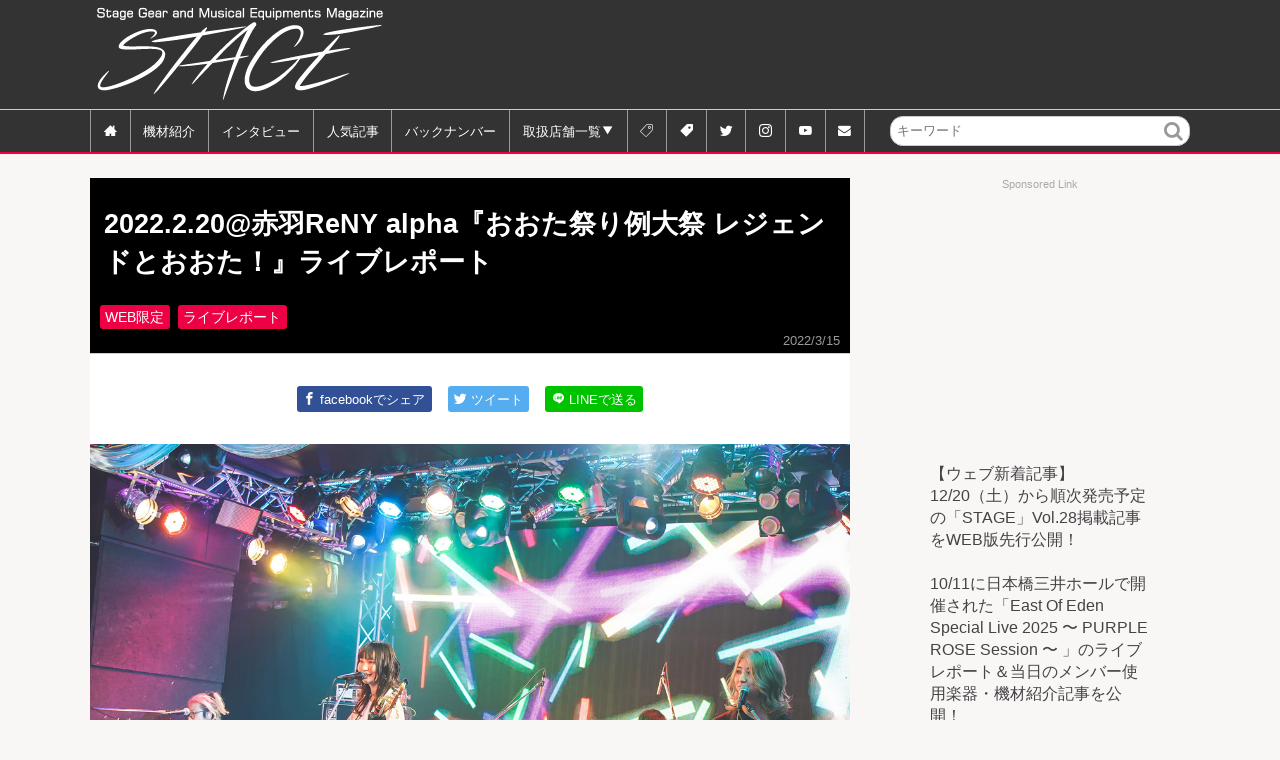

--- FILE ---
content_type: text/html; charset=UTF-8
request_url: https://stagegear.jp/20220220otaya
body_size: 25197
content:
	
	<!doctype html>
<html dir="ltr" lang="ja" prefix="og: https://ogp.me/ns#" class="no-js">
	<head>
		<meta charset="UTF-8">
		<meta name="format-detection" content="telephone=no">
		

		<link href="//www.google-analytics.com" rel="dns-prefetch">
        <link href="https://stagegear.jp/wp/wp-content/themes/html5blank-stable/img/icons/favicon.ico" rel="shortcut icon">
        <link href="https://stagegear.jp/wp/wp-content/themes/html5blank-stable/img/icons/touch.png" rel="apple-touch-icon-precomposed">

		<meta http-equiv="X-UA-Compatible" content="IE=edge,chrome=1">
		<meta name="viewport" content="width=device-width, initial-scale=1.0">
		

			<style>img:is([sizes="auto" i], [sizes^="auto," i]) { contain-intrinsic-size: 3000px 1500px }</style>
	
		<!-- All in One SEO 4.9.3 - aioseo.com -->
		<title>2022.2.20@赤羽ReNY alpha『おおた祭り例大祭 レジェンドとおおた！』ライブレポート | ウェブマガジン 『STAGE』</title>
	<meta name="robots" content="max-image-preview:large" />
	<meta name="author" content="stage"/>
	<meta name="google-site-verification" content="Qwp637uEIg2Sw4G1XcLq-hoVvdAIodryy24nEl7hGl4" />
	<meta name="keywords" content="erika,エンドウ.,佐々木久夫,太田たけちゃん,太田ひさおくん,太田エリカ様,太田家,太田彩華,竹村忠臣,高木芳基,web限定,ライブレポート" />
	<link rel="canonical" href="https://stagegear.jp/20220220otaya" />
	<link rel="next" href="https://stagegear.jp/20220220otaya/2" />
	<meta name="generator" content="All in One SEO (AIOSEO) 4.9.3" />
		<meta property="og:locale" content="ja_JP" />
		<meta property="og:site_name" content="ウェブマガジン 『STAGE』" />
		<meta property="og:type" content="article" />
		<meta property="og:title" content="2022.2.20@赤羽ReNY alpha『おおた祭り例大祭 レジェンドとおおた！』ライブレポート | ウェブマガジン 『STAGE』" />
		<meta property="og:url" content="https://stagegear.jp/20220220otaya" />
		<meta property="og:image" content="https://stagegear.jp/wp/wp-content/uploads/DSC08238.jpg" />
		<meta property="og:image:secure_url" content="https://stagegear.jp/wp/wp-content/uploads/DSC08238.jpg" />
		<meta property="og:image:width" content="1200" />
		<meta property="og:image:height" content="800" />
		<meta property="article:published_time" content="2022-03-15T08:59:00+00:00" />
		<meta property="article:modified_time" content="2022-12-16T04:40:12+00:00" />
		<meta name="twitter:card" content="summary_large_image" />
		<meta name="twitter:site" content="@StageGear_mag" />
		<meta name="twitter:title" content="2022.2.20@赤羽ReNY alpha『おおた祭り例大祭 レジェンドとおおた！』ライブレポート | ウェブマガジン 『STAGE』" />
		<meta name="twitter:creator" content="@StageGear_mag" />
		<meta name="twitter:image" content="https://stagegear.jp/wp/wp-content/uploads/DSC08238.jpg" />
		<script type="application/ld+json" class="aioseo-schema">
			{"@context":"https:\/\/schema.org","@graph":[{"@type":"Article","@id":"https:\/\/stagegear.jp\/20220220otaya#article","name":"2022.2.20@\u8d64\u7fbdReNY alpha\u300e\u304a\u304a\u305f\u796d\u308a\u4f8b\u5927\u796d \u30ec\u30b8\u30a7\u30f3\u30c9\u3068\u304a\u304a\u305f\uff01\u300f\u30e9\u30a4\u30d6\u30ec\u30dd\u30fc\u30c8 | \u30a6\u30a7\u30d6\u30de\u30ac\u30b8\u30f3 \u300eSTAGE\u300f","headline":"2022.2.20@\u8d64\u7fbdReNY alpha\u300e\u304a\u304a\u305f\u796d\u308a\u4f8b\u5927\u796d \u30ec\u30b8\u30a7\u30f3\u30c9\u3068\u304a\u304a\u305f\uff01\u300f\u30e9\u30a4\u30d6\u30ec\u30dd\u30fc\u30c8","author":{"@id":"https:\/\/stagegear.jp\/author\/stage#author"},"publisher":{"@id":"https:\/\/stagegear.jp\/#organization"},"image":{"@type":"ImageObject","url":"https:\/\/stagegear.jp\/wp\/wp-content\/uploads\/DSC08238.jpg","width":1200,"height":800},"datePublished":"2022-03-15T17:59:00+09:00","dateModified":"2022-12-16T13:40:12+09:00","inLanguage":"ja","mainEntityOfPage":{"@id":"https:\/\/stagegear.jp\/20220220otaya#webpage"},"isPartOf":{"@id":"https:\/\/stagegear.jp\/20220220otaya#webpage"},"articleSection":"WEB\u9650\u5b9a, \u30e9\u30a4\u30d6\u30ec\u30dd\u30fc\u30c8, ERIKA, \u30a8\u30f3\u30c9\u30a6., \u4f50\u3005\u6728\u4e45\u592b, \u592a\u7530\u305f\u3051\u3061\u3083\u3093, \u592a\u7530\u3072\u3055\u304a\u304f\u3093, \u592a\u7530\u30a8\u30ea\u30ab\u69d8, \u592a\u7530\u5bb6, \u592a\u7530\u5f69\u83ef, \u7af9\u6751\u5fe0\u81e3, \u9ad8\u6728\u82b3\u57fa, \u592a\u7530\u5bb6"},{"@type":"BreadcrumbList","@id":"https:\/\/stagegear.jp\/20220220otaya#breadcrumblist","itemListElement":[{"@type":"ListItem","@id":"https:\/\/stagegear.jp#listItem","position":1,"name":"Home","item":"https:\/\/stagegear.jp","nextItem":{"@type":"ListItem","@id":"https:\/\/stagegear.jp\/category\/report#listItem","name":"\u30e9\u30a4\u30d6\u30ec\u30dd\u30fc\u30c8"}},{"@type":"ListItem","@id":"https:\/\/stagegear.jp\/category\/report#listItem","position":2,"name":"\u30e9\u30a4\u30d6\u30ec\u30dd\u30fc\u30c8","item":"https:\/\/stagegear.jp\/category\/report","nextItem":{"@type":"ListItem","@id":"https:\/\/stagegear.jp\/20220220otaya#listItem","name":"2022.2.20@\u8d64\u7fbdReNY alpha\u300e\u304a\u304a\u305f\u796d\u308a\u4f8b\u5927\u796d \u30ec\u30b8\u30a7\u30f3\u30c9\u3068\u304a\u304a\u305f\uff01\u300f\u30e9\u30a4\u30d6\u30ec\u30dd\u30fc\u30c8"},"previousItem":{"@type":"ListItem","@id":"https:\/\/stagegear.jp#listItem","name":"Home"}},{"@type":"ListItem","@id":"https:\/\/stagegear.jp\/20220220otaya#listItem","position":3,"name":"2022.2.20@\u8d64\u7fbdReNY alpha\u300e\u304a\u304a\u305f\u796d\u308a\u4f8b\u5927\u796d \u30ec\u30b8\u30a7\u30f3\u30c9\u3068\u304a\u304a\u305f\uff01\u300f\u30e9\u30a4\u30d6\u30ec\u30dd\u30fc\u30c8","previousItem":{"@type":"ListItem","@id":"https:\/\/stagegear.jp\/category\/report#listItem","name":"\u30e9\u30a4\u30d6\u30ec\u30dd\u30fc\u30c8"}}]},{"@type":"Organization","@id":"https:\/\/stagegear.jp\/#organization","name":"Kurosawa Music Media","description":"Stage Gear and Musical Equipments Magazine STAGE","url":"https:\/\/stagegear.jp\/","logo":{"@type":"ImageObject","url":"https:\/\/stagegear.jp\/wp\/wp-content\/uploads\/stage_logo_jp.jpg","@id":"https:\/\/stagegear.jp\/20220220otaya\/#organizationLogo","width":842,"height":842},"image":{"@id":"https:\/\/stagegear.jp\/20220220otaya\/#organizationLogo"},"sameAs":["https:\/\/twitter.com\/StageGear_mag","https:\/\/www.instagram.com\/stagegear_mag\/","https:\/\/www.youtube.com\/@StageGearMagazine"]},{"@type":"Person","@id":"https:\/\/stagegear.jp\/author\/stage#author","url":"https:\/\/stagegear.jp\/author\/stage","name":"stage"},{"@type":"WebPage","@id":"https:\/\/stagegear.jp\/20220220otaya#webpage","url":"https:\/\/stagegear.jp\/20220220otaya","name":"2022.2.20@\u8d64\u7fbdReNY alpha\u300e\u304a\u304a\u305f\u796d\u308a\u4f8b\u5927\u796d \u30ec\u30b8\u30a7\u30f3\u30c9\u3068\u304a\u304a\u305f\uff01\u300f\u30e9\u30a4\u30d6\u30ec\u30dd\u30fc\u30c8 | \u30a6\u30a7\u30d6\u30de\u30ac\u30b8\u30f3 \u300eSTAGE\u300f","inLanguage":"ja","isPartOf":{"@id":"https:\/\/stagegear.jp\/#website"},"breadcrumb":{"@id":"https:\/\/stagegear.jp\/20220220otaya#breadcrumblist"},"author":{"@id":"https:\/\/stagegear.jp\/author\/stage#author"},"creator":{"@id":"https:\/\/stagegear.jp\/author\/stage#author"},"image":{"@type":"ImageObject","url":"https:\/\/stagegear.jp\/wp\/wp-content\/uploads\/DSC08238.jpg","@id":"https:\/\/stagegear.jp\/20220220otaya\/#mainImage","width":1200,"height":800},"primaryImageOfPage":{"@id":"https:\/\/stagegear.jp\/20220220otaya#mainImage"},"datePublished":"2022-03-15T17:59:00+09:00","dateModified":"2022-12-16T13:40:12+09:00"},{"@type":"WebSite","@id":"https:\/\/stagegear.jp\/#website","url":"https:\/\/stagegear.jp\/","name":"\u30a6\u30a7\u30d6\u30de\u30ac\u30b8\u30f3 \u300eSTAGE\u300f","description":"Stage Gear and Musical Equipments Magazine STAGE","inLanguage":"ja","publisher":{"@id":"https:\/\/stagegear.jp\/#organization"}}]}
		</script>
		<!-- All in One SEO -->

<link rel='dns-prefetch' href='//www.google.com' />
<script type="text/javascript" id="wpp-js" src="https://stagegear.jp/wp/wp-content/plugins/wordpress-popular-posts/assets/js/wpp.min.js?ver=7.3.6" data-sampling="1" data-sampling-rate="5" data-api-url="https://stagegear.jp/wp-json/wordpress-popular-posts" data-post-id="23087" data-token="2b97b36c52" data-lang="0" data-debug="0"></script>
<script type="text/javascript">
/* <![CDATA[ */
window._wpemojiSettings = {"baseUrl":"https:\/\/s.w.org\/images\/core\/emoji\/16.0.1\/72x72\/","ext":".png","svgUrl":"https:\/\/s.w.org\/images\/core\/emoji\/16.0.1\/svg\/","svgExt":".svg","source":{"concatemoji":"https:\/\/stagegear.jp\/wp\/wp-includes\/js\/wp-emoji-release.min.js?ver=6.8.3"}};
/*! This file is auto-generated */
!function(s,n){var o,i,e;function c(e){try{var t={supportTests:e,timestamp:(new Date).valueOf()};sessionStorage.setItem(o,JSON.stringify(t))}catch(e){}}function p(e,t,n){e.clearRect(0,0,e.canvas.width,e.canvas.height),e.fillText(t,0,0);var t=new Uint32Array(e.getImageData(0,0,e.canvas.width,e.canvas.height).data),a=(e.clearRect(0,0,e.canvas.width,e.canvas.height),e.fillText(n,0,0),new Uint32Array(e.getImageData(0,0,e.canvas.width,e.canvas.height).data));return t.every(function(e,t){return e===a[t]})}function u(e,t){e.clearRect(0,0,e.canvas.width,e.canvas.height),e.fillText(t,0,0);for(var n=e.getImageData(16,16,1,1),a=0;a<n.data.length;a++)if(0!==n.data[a])return!1;return!0}function f(e,t,n,a){switch(t){case"flag":return n(e,"\ud83c\udff3\ufe0f\u200d\u26a7\ufe0f","\ud83c\udff3\ufe0f\u200b\u26a7\ufe0f")?!1:!n(e,"\ud83c\udde8\ud83c\uddf6","\ud83c\udde8\u200b\ud83c\uddf6")&&!n(e,"\ud83c\udff4\udb40\udc67\udb40\udc62\udb40\udc65\udb40\udc6e\udb40\udc67\udb40\udc7f","\ud83c\udff4\u200b\udb40\udc67\u200b\udb40\udc62\u200b\udb40\udc65\u200b\udb40\udc6e\u200b\udb40\udc67\u200b\udb40\udc7f");case"emoji":return!a(e,"\ud83e\udedf")}return!1}function g(e,t,n,a){var r="undefined"!=typeof WorkerGlobalScope&&self instanceof WorkerGlobalScope?new OffscreenCanvas(300,150):s.createElement("canvas"),o=r.getContext("2d",{willReadFrequently:!0}),i=(o.textBaseline="top",o.font="600 32px Arial",{});return e.forEach(function(e){i[e]=t(o,e,n,a)}),i}function t(e){var t=s.createElement("script");t.src=e,t.defer=!0,s.head.appendChild(t)}"undefined"!=typeof Promise&&(o="wpEmojiSettingsSupports",i=["flag","emoji"],n.supports={everything:!0,everythingExceptFlag:!0},e=new Promise(function(e){s.addEventListener("DOMContentLoaded",e,{once:!0})}),new Promise(function(t){var n=function(){try{var e=JSON.parse(sessionStorage.getItem(o));if("object"==typeof e&&"number"==typeof e.timestamp&&(new Date).valueOf()<e.timestamp+604800&&"object"==typeof e.supportTests)return e.supportTests}catch(e){}return null}();if(!n){if("undefined"!=typeof Worker&&"undefined"!=typeof OffscreenCanvas&&"undefined"!=typeof URL&&URL.createObjectURL&&"undefined"!=typeof Blob)try{var e="postMessage("+g.toString()+"("+[JSON.stringify(i),f.toString(),p.toString(),u.toString()].join(",")+"));",a=new Blob([e],{type:"text/javascript"}),r=new Worker(URL.createObjectURL(a),{name:"wpTestEmojiSupports"});return void(r.onmessage=function(e){c(n=e.data),r.terminate(),t(n)})}catch(e){}c(n=g(i,f,p,u))}t(n)}).then(function(e){for(var t in e)n.supports[t]=e[t],n.supports.everything=n.supports.everything&&n.supports[t],"flag"!==t&&(n.supports.everythingExceptFlag=n.supports.everythingExceptFlag&&n.supports[t]);n.supports.everythingExceptFlag=n.supports.everythingExceptFlag&&!n.supports.flag,n.DOMReady=!1,n.readyCallback=function(){n.DOMReady=!0}}).then(function(){return e}).then(function(){var e;n.supports.everything||(n.readyCallback(),(e=n.source||{}).concatemoji?t(e.concatemoji):e.wpemoji&&e.twemoji&&(t(e.twemoji),t(e.wpemoji)))}))}((window,document),window._wpemojiSettings);
/* ]]> */
</script>
<style id='wp-emoji-styles-inline-css' type='text/css'>

	img.wp-smiley, img.emoji {
		display: inline !important;
		border: none !important;
		box-shadow: none !important;
		height: 1em !important;
		width: 1em !important;
		margin: 0 0.07em !important;
		vertical-align: -0.1em !important;
		background: none !important;
		padding: 0 !important;
	}
</style>
<link rel='stylesheet' id='wp-block-library-css' href='https://stagegear.jp/wp/wp-includes/css/dist/block-library/style.min.css?ver=6.8.3' media='all' />
<style id='classic-theme-styles-inline-css' type='text/css'>
/*! This file is auto-generated */
.wp-block-button__link{color:#fff;background-color:#32373c;border-radius:9999px;box-shadow:none;text-decoration:none;padding:calc(.667em + 2px) calc(1.333em + 2px);font-size:1.125em}.wp-block-file__button{background:#32373c;color:#fff;text-decoration:none}
</style>
<link rel='stylesheet' id='aioseo/css/src/vue/standalone/blocks/table-of-contents/global.scss-css' href='https://stagegear.jp/wp/wp-content/plugins/all-in-one-seo-pack/dist/Lite/assets/css/table-of-contents/global.e90f6d47.css?ver=4.9.3' media='all' />
<style id='auto-amazon-links-unit-style-inline-css' type='text/css'>
.aal-gutenberg-preview{max-height:400px;overflow:auto}

</style>
<style id='global-styles-inline-css' type='text/css'>
:root{--wp--preset--aspect-ratio--square: 1;--wp--preset--aspect-ratio--4-3: 4/3;--wp--preset--aspect-ratio--3-4: 3/4;--wp--preset--aspect-ratio--3-2: 3/2;--wp--preset--aspect-ratio--2-3: 2/3;--wp--preset--aspect-ratio--16-9: 16/9;--wp--preset--aspect-ratio--9-16: 9/16;--wp--preset--color--black: #000000;--wp--preset--color--cyan-bluish-gray: #abb8c3;--wp--preset--color--white: #ffffff;--wp--preset--color--pale-pink: #f78da7;--wp--preset--color--vivid-red: #cf2e2e;--wp--preset--color--luminous-vivid-orange: #ff6900;--wp--preset--color--luminous-vivid-amber: #fcb900;--wp--preset--color--light-green-cyan: #7bdcb5;--wp--preset--color--vivid-green-cyan: #00d084;--wp--preset--color--pale-cyan-blue: #8ed1fc;--wp--preset--color--vivid-cyan-blue: #0693e3;--wp--preset--color--vivid-purple: #9b51e0;--wp--preset--gradient--vivid-cyan-blue-to-vivid-purple: linear-gradient(135deg,rgba(6,147,227,1) 0%,rgb(155,81,224) 100%);--wp--preset--gradient--light-green-cyan-to-vivid-green-cyan: linear-gradient(135deg,rgb(122,220,180) 0%,rgb(0,208,130) 100%);--wp--preset--gradient--luminous-vivid-amber-to-luminous-vivid-orange: linear-gradient(135deg,rgba(252,185,0,1) 0%,rgba(255,105,0,1) 100%);--wp--preset--gradient--luminous-vivid-orange-to-vivid-red: linear-gradient(135deg,rgba(255,105,0,1) 0%,rgb(207,46,46) 100%);--wp--preset--gradient--very-light-gray-to-cyan-bluish-gray: linear-gradient(135deg,rgb(238,238,238) 0%,rgb(169,184,195) 100%);--wp--preset--gradient--cool-to-warm-spectrum: linear-gradient(135deg,rgb(74,234,220) 0%,rgb(151,120,209) 20%,rgb(207,42,186) 40%,rgb(238,44,130) 60%,rgb(251,105,98) 80%,rgb(254,248,76) 100%);--wp--preset--gradient--blush-light-purple: linear-gradient(135deg,rgb(255,206,236) 0%,rgb(152,150,240) 100%);--wp--preset--gradient--blush-bordeaux: linear-gradient(135deg,rgb(254,205,165) 0%,rgb(254,45,45) 50%,rgb(107,0,62) 100%);--wp--preset--gradient--luminous-dusk: linear-gradient(135deg,rgb(255,203,112) 0%,rgb(199,81,192) 50%,rgb(65,88,208) 100%);--wp--preset--gradient--pale-ocean: linear-gradient(135deg,rgb(255,245,203) 0%,rgb(182,227,212) 50%,rgb(51,167,181) 100%);--wp--preset--gradient--electric-grass: linear-gradient(135deg,rgb(202,248,128) 0%,rgb(113,206,126) 100%);--wp--preset--gradient--midnight: linear-gradient(135deg,rgb(2,3,129) 0%,rgb(40,116,252) 100%);--wp--preset--font-size--small: 13px;--wp--preset--font-size--medium: 20px;--wp--preset--font-size--large: 36px;--wp--preset--font-size--x-large: 42px;--wp--preset--spacing--20: 0.44rem;--wp--preset--spacing--30: 0.67rem;--wp--preset--spacing--40: 1rem;--wp--preset--spacing--50: 1.5rem;--wp--preset--spacing--60: 2.25rem;--wp--preset--spacing--70: 3.38rem;--wp--preset--spacing--80: 5.06rem;--wp--preset--shadow--natural: 6px 6px 9px rgba(0, 0, 0, 0.2);--wp--preset--shadow--deep: 12px 12px 50px rgba(0, 0, 0, 0.4);--wp--preset--shadow--sharp: 6px 6px 0px rgba(0, 0, 0, 0.2);--wp--preset--shadow--outlined: 6px 6px 0px -3px rgba(255, 255, 255, 1), 6px 6px rgba(0, 0, 0, 1);--wp--preset--shadow--crisp: 6px 6px 0px rgba(0, 0, 0, 1);}:where(.is-layout-flex){gap: 0.5em;}:where(.is-layout-grid){gap: 0.5em;}body .is-layout-flex{display: flex;}.is-layout-flex{flex-wrap: wrap;align-items: center;}.is-layout-flex > :is(*, div){margin: 0;}body .is-layout-grid{display: grid;}.is-layout-grid > :is(*, div){margin: 0;}:where(.wp-block-columns.is-layout-flex){gap: 2em;}:where(.wp-block-columns.is-layout-grid){gap: 2em;}:where(.wp-block-post-template.is-layout-flex){gap: 1.25em;}:where(.wp-block-post-template.is-layout-grid){gap: 1.25em;}.has-black-color{color: var(--wp--preset--color--black) !important;}.has-cyan-bluish-gray-color{color: var(--wp--preset--color--cyan-bluish-gray) !important;}.has-white-color{color: var(--wp--preset--color--white) !important;}.has-pale-pink-color{color: var(--wp--preset--color--pale-pink) !important;}.has-vivid-red-color{color: var(--wp--preset--color--vivid-red) !important;}.has-luminous-vivid-orange-color{color: var(--wp--preset--color--luminous-vivid-orange) !important;}.has-luminous-vivid-amber-color{color: var(--wp--preset--color--luminous-vivid-amber) !important;}.has-light-green-cyan-color{color: var(--wp--preset--color--light-green-cyan) !important;}.has-vivid-green-cyan-color{color: var(--wp--preset--color--vivid-green-cyan) !important;}.has-pale-cyan-blue-color{color: var(--wp--preset--color--pale-cyan-blue) !important;}.has-vivid-cyan-blue-color{color: var(--wp--preset--color--vivid-cyan-blue) !important;}.has-vivid-purple-color{color: var(--wp--preset--color--vivid-purple) !important;}.has-black-background-color{background-color: var(--wp--preset--color--black) !important;}.has-cyan-bluish-gray-background-color{background-color: var(--wp--preset--color--cyan-bluish-gray) !important;}.has-white-background-color{background-color: var(--wp--preset--color--white) !important;}.has-pale-pink-background-color{background-color: var(--wp--preset--color--pale-pink) !important;}.has-vivid-red-background-color{background-color: var(--wp--preset--color--vivid-red) !important;}.has-luminous-vivid-orange-background-color{background-color: var(--wp--preset--color--luminous-vivid-orange) !important;}.has-luminous-vivid-amber-background-color{background-color: var(--wp--preset--color--luminous-vivid-amber) !important;}.has-light-green-cyan-background-color{background-color: var(--wp--preset--color--light-green-cyan) !important;}.has-vivid-green-cyan-background-color{background-color: var(--wp--preset--color--vivid-green-cyan) !important;}.has-pale-cyan-blue-background-color{background-color: var(--wp--preset--color--pale-cyan-blue) !important;}.has-vivid-cyan-blue-background-color{background-color: var(--wp--preset--color--vivid-cyan-blue) !important;}.has-vivid-purple-background-color{background-color: var(--wp--preset--color--vivid-purple) !important;}.has-black-border-color{border-color: var(--wp--preset--color--black) !important;}.has-cyan-bluish-gray-border-color{border-color: var(--wp--preset--color--cyan-bluish-gray) !important;}.has-white-border-color{border-color: var(--wp--preset--color--white) !important;}.has-pale-pink-border-color{border-color: var(--wp--preset--color--pale-pink) !important;}.has-vivid-red-border-color{border-color: var(--wp--preset--color--vivid-red) !important;}.has-luminous-vivid-orange-border-color{border-color: var(--wp--preset--color--luminous-vivid-orange) !important;}.has-luminous-vivid-amber-border-color{border-color: var(--wp--preset--color--luminous-vivid-amber) !important;}.has-light-green-cyan-border-color{border-color: var(--wp--preset--color--light-green-cyan) !important;}.has-vivid-green-cyan-border-color{border-color: var(--wp--preset--color--vivid-green-cyan) !important;}.has-pale-cyan-blue-border-color{border-color: var(--wp--preset--color--pale-cyan-blue) !important;}.has-vivid-cyan-blue-border-color{border-color: var(--wp--preset--color--vivid-cyan-blue) !important;}.has-vivid-purple-border-color{border-color: var(--wp--preset--color--vivid-purple) !important;}.has-vivid-cyan-blue-to-vivid-purple-gradient-background{background: var(--wp--preset--gradient--vivid-cyan-blue-to-vivid-purple) !important;}.has-light-green-cyan-to-vivid-green-cyan-gradient-background{background: var(--wp--preset--gradient--light-green-cyan-to-vivid-green-cyan) !important;}.has-luminous-vivid-amber-to-luminous-vivid-orange-gradient-background{background: var(--wp--preset--gradient--luminous-vivid-amber-to-luminous-vivid-orange) !important;}.has-luminous-vivid-orange-to-vivid-red-gradient-background{background: var(--wp--preset--gradient--luminous-vivid-orange-to-vivid-red) !important;}.has-very-light-gray-to-cyan-bluish-gray-gradient-background{background: var(--wp--preset--gradient--very-light-gray-to-cyan-bluish-gray) !important;}.has-cool-to-warm-spectrum-gradient-background{background: var(--wp--preset--gradient--cool-to-warm-spectrum) !important;}.has-blush-light-purple-gradient-background{background: var(--wp--preset--gradient--blush-light-purple) !important;}.has-blush-bordeaux-gradient-background{background: var(--wp--preset--gradient--blush-bordeaux) !important;}.has-luminous-dusk-gradient-background{background: var(--wp--preset--gradient--luminous-dusk) !important;}.has-pale-ocean-gradient-background{background: var(--wp--preset--gradient--pale-ocean) !important;}.has-electric-grass-gradient-background{background: var(--wp--preset--gradient--electric-grass) !important;}.has-midnight-gradient-background{background: var(--wp--preset--gradient--midnight) !important;}.has-small-font-size{font-size: var(--wp--preset--font-size--small) !important;}.has-medium-font-size{font-size: var(--wp--preset--font-size--medium) !important;}.has-large-font-size{font-size: var(--wp--preset--font-size--large) !important;}.has-x-large-font-size{font-size: var(--wp--preset--font-size--x-large) !important;}
:where(.wp-block-post-template.is-layout-flex){gap: 1.25em;}:where(.wp-block-post-template.is-layout-grid){gap: 1.25em;}
:where(.wp-block-columns.is-layout-flex){gap: 2em;}:where(.wp-block-columns.is-layout-grid){gap: 2em;}
:root :where(.wp-block-pullquote){font-size: 1.5em;line-height: 1.6;}
</style>
<link rel='stylesheet' id='amazon-auto-links-_common-css' href='https://stagegear.jp/wp/wp-content/plugins/amazon-auto-links/template/_common/style.min.css?ver=5.4.3' media='all' />
<link rel='stylesheet' id='amazon-auto-links-list-css' href='https://stagegear.jp/wp/wp-content/plugins/amazon-auto-links/template/list/style.min.css?ver=1.4.1' media='all' />
<link rel='stylesheet' id='wordpress-popular-posts-css-css' href='https://stagegear.jp/wp/wp-content/plugins/wordpress-popular-posts/assets/css/wpp.css?ver=7.3.6' media='all' />
<link rel='stylesheet' id='normalize-css' href='https://stagegear.jp/wp/wp-content/themes/html5blank-stable/normalize.css?ver=1.0' media='all' />
<link rel='stylesheet' id='html5blank-css' href='https://stagegear.jp/wp/wp-content/themes/html5blank-stable/style.css?ver=1.0' media='all' />
<link rel='stylesheet' id='addstyle-css' href='https://stagegear.jp/wp/wp-content/themes/html5blank-stable/add.css?ver=2026011345027' media='all' />
<link rel='stylesheet' id='dashicons-css' href='https://stagegear.jp/wp/wp-includes/css/dashicons.min.css?ver=6.8.3' media='all' />
<link rel='stylesheet' id='wp-pointer-css' href='https://stagegear.jp/wp/wp-includes/css/wp-pointer.min.css?ver=6.8.3' media='all' />
<script type="text/javascript" src="https://stagegear.jp/wp/wp-content/themes/html5blank-stable/js/lib/conditionizr-4.3.0.min.js?ver=4.3.0" id="conditionizr-js"></script>
<script type="text/javascript" src="https://stagegear.jp/wp/wp-content/themes/html5blank-stable/js/lib/modernizr-2.7.1.min.js?ver=2.7.1" id="modernizr-js"></script>
<script type="text/javascript" src="https://stagegear.jp/wp/wp-includes/js/jquery/jquery.min.js?ver=3.7.1" id="jquery-core-js"></script>
<script type="text/javascript" src="https://stagegear.jp/wp/wp-includes/js/jquery/jquery-migrate.min.js?ver=3.4.1" id="jquery-migrate-js"></script>
<link rel="https://api.w.org/" href="https://stagegear.jp/wp-json/" /><link rel="alternate" title="JSON" type="application/json" href="https://stagegear.jp/wp-json/wp/v2/posts/23087" /><link rel="alternate" title="oEmbed (JSON)" type="application/json+oembed" href="https://stagegear.jp/wp-json/oembed/1.0/embed?url=https%3A%2F%2Fstagegear.jp%2F20220220otaya" />
<link rel="alternate" title="oEmbed (XML)" type="text/xml+oembed" href="https://stagegear.jp/wp-json/oembed/1.0/embed?url=https%3A%2F%2Fstagegear.jp%2F20220220otaya&#038;format=xml" />
<style type='text/css' id='amazon-auto-links-button-css' data-version='5.4.3'>.amazon-auto-links-button.amazon-auto-links-button-default { background-image: -webkit-linear-gradient(top, #4997e5, #3f89ba);background-image: -moz-linear-gradient(top, #4997e5, #3f89ba);background-image: -ms-linear-gradient(top, #4997e5, #3f89ba);background-image: -o-linear-gradient(top, #4997e5, #3f89ba);background-image: linear-gradient(to bottom, #4997e5, #3f89ba);-webkit-border-radius: 4px;-moz-border-radius: 4px;border-radius: 4px;margin-left: auto;margin-right: auto;text-align: center;white-space: nowrap;color: #ffffff;font-size: 13px;text-shadow: 0 0 transparent;width: 100px;padding: 7px 8px 8px 8px;background: #3498db;border: solid #6891a5 1px;text-decoration: none;}.amazon-auto-links-button.amazon-auto-links-button-default:hover {background: #3cb0fd;background-image: -webkit-linear-gradient(top, #3cb0fd, #3498db);background-image: -moz-linear-gradient(top, #3cb0fd, #3498db);background-image: -ms-linear-gradient(top, #3cb0fd, #3498db);background-image: -o-linear-gradient(top, #3cb0fd, #3498db);background-image: linear-gradient(to bottom, #3cb0fd, #3498db);text-decoration: none;}.amazon-auto-links-button.amazon-auto-links-button-default > a {color: inherit; border-bottom: none;text-decoration: none; }.amazon-auto-links-button.amazon-auto-links-button-default > a:hover {color: inherit;}.amazon-auto-links-button > a, .amazon-auto-links-button > a:hover {-webkit-box-shadow: none;box-shadow: none;color: inherit;}div.amazon-auto-links-button {line-height: 1.3; }button.amazon-auto-links-button {white-space: nowrap;}.amazon-auto-links-button-link {text-decoration: none;}.amazon-auto-links-button.amazon-auto-links-button-10849 {background: #4997e5;background-image: -webkit-linear-gradient(top, #4997e5, #3f89ba);background-image: -moz-linear-gradient(top, #4997e5, #3f89ba);background-image: -ms-linear-gradient(top, #4997e5, #3f89ba);background-image: -o-linear-gradient(top, #4997e5, #3f89ba);background-image: linear-gradient(to bottom, #4997e5, #3f89ba);-webkit-border-radius: 4;-moz-border-radius: 4;border-radius: 4px;margin-left: auto;margin-right: auto;text-align: center;white-space: nowrap;color: #ffffff;font-size: 13px;width: 100px;padding: 7px 8px 8px 8px;text-decoration: none;}.amazon-auto-links-button.amazon-auto-links-button-10849:hover {background: #3cb0fd;background-image: -webkit-linear-gradient(top, #3cb0fd, #3498db);background-image: -moz-linear-gradient(top, #3cb0fd, #3498db);background-image: -ms-linear-gradient(top, #3cb0fd, #3498db);background-image: -o-linear-gradient(top, #3cb0fd, #3498db);background-image: linear-gradient(to bottom, #3cb0fd, #3498db);text-decoration: none;}</style>            <style id="wpp-loading-animation-styles">@-webkit-keyframes bgslide{from{background-position-x:0}to{background-position-x:-200%}}@keyframes bgslide{from{background-position-x:0}to{background-position-x:-200%}}.wpp-widget-block-placeholder,.wpp-shortcode-placeholder{margin:0 auto;width:60px;height:3px;background:#dd3737;background:linear-gradient(90deg,#dd3737 0%,#571313 10%,#dd3737 100%);background-size:200% auto;border-radius:3px;-webkit-animation:bgslide 1s infinite linear;animation:bgslide 1s infinite linear}</style>
            <style type="text/css">.inv-recaptcha-holder {padding-left:5%;padding-bottom:1em;}</style>		<script>
        // conditionizr.com
        // configure environment tests
        conditionizr.config({
            assets: 'https://stagegear.jp/wp/wp-content/themes/html5blank-stable',
            tests: {}
        });
        </script>

<!-- Google tag (gtag.js) --> <script async src="https://www.googletagmanager.com/gtag/js?id=AW-11090015348"></script> <script> window.dataLayer = window.dataLayer || []; function gtag(){dataLayer.push(arguments);} gtag('js', new Date()); gtag('config', 'AW-11090015348'); </script>
<!-- Event snippet for Website traffic conversion page -->
<script>
  gtag('event', 'conversion', {'send_to': 'AW-11090015348/kjBvCIu7oY0YEPTokKgp'});
</script>


<script async='async' src='https://www.googletagservices.com/tag/js/gpt.js'></script>
<script>
  var googletag = googletag || {};
  googletag.cmd = googletag.cmd || [];
</script>

<script data-ad-client="ca-pub-3756013683698853" async src="https://pagead2.googlesyndication.com/pagead/js/adsbygoogle.js"></script>

<script>
	window.googletag = window.googletag || {cmd: []};
		googletag.cmd.push(function() {
			googletag.defineSlot('/21787464091/side_rect1-3_01', [300, 100], 'div-gpt-ad-1555985508256-0').addService(googletag.pubads());
			googletag.defineSlot('/21787464091/サイド300x100_2', [300, 100], 'div-gpt-ad-1558064969457-0').addService(googletag.pubads());
			googletag.defineSlot('/21787464091/サイド300x100_3', [300, 100], 'div-gpt-ad-1571214286044-0').addService(googletag.pubads());
			googletag.defineSlot('/21787464091/サイド300x100_un1', [300, 100], 'div-gpt-ad-1571650855298-0').addService(googletag.pubads());
			googletag.defineSlot('/21787464091/記事上スーパーバナーPC', [728, 90], 'div-gpt-ad-1608262841532-0').addService(googletag.pubads());
			googletag.defineSlot('/21787464091/記事上スーパーバナーSP', [300, 50], 'div-gpt-ad-1608262937841-0').addService(googletag.pubads());
			googletag.pubads().enableSingleRequest();
			googletag.pubads().collapseEmptyDivs();
			googletag.enableServices();
  });
</script>
<script async src="https://securepubads.g.doubleclick.net/tag/js/gpt.js"></script>


	</head>
	<body class="wp-singular post-template-default single single-post postid-23087 single-format-standard wp-theme-html5blank-stable metaslider-plugin 20220220otaya">

		<!-- wrapper -->
		<div class="wrapper">

		<!--<div class="only-show-on-mobile" id="mbheadbnr">
		<div>
			<div id="custom_html-14" class="widget_text widget_custom_html"><div class="textwidget custom-html-widget"></div></div>		</div>
	</div>-->

			<!-- header -->
			<header class="header clear" role="banner">
<div class="clear">
					<!-- logo -->
					<div class="logo"><h1>
						<a href="https://stagegear.jp">
							<!-- svg logo - toddmotto.com/mastering-svg-use-for-a-retina-web-fallbacks-with-png-script -->
							<img src="https://stagegear.jp/wp/wp-content/themes/html5blank-stable/img/logo.svg" alt="Stage" class="logo-img">
						</a></h1>
					</div>
					<!-- /logo -->

	<div class="header-widget">
		<div id="custom_html-3" class="widget_text widget_custom_html"><div class="textwidget custom-html-widget"><script async src="//pagead2.googlesyndication.com/pagead/js/adsbygoogle.js"></script>
<!-- wp_header728x90 -->
<ins class="adsbygoogle"
     style="display:inline-block;width:728px;height:90px"
     data-ad-client="ca-pub-3756013683698853"
     data-ad-slot="5662342024"></ins>
<script>
(adsbygoogle = window.adsbygoogle || []).push({});
</script></div></div>	</div><!--/header-widget-->
</div>
					<!-- nav -->
<nav class="nav" role="navigation">
	<input id="nav-input" type="checkbox" class="nav-unshown">
	<label id="nav-open" for="nav-input"><span></span></label>
	<label id="nav-close" for="nav-input" class="nav-unshown"></label>
	<div id="nav-content"><ul><li id="menu-item-503" class="menu-item menu-item-type-custom menu-item-object-custom menu-item-home menu-item-503"><a href="https://stagegear.jp/"><span>home</span></a></li>
<li id="menu-item-1626" class="menu-item menu-item-type-taxonomy menu-item-object-category menu-item-1626"><a href="https://stagegear.jp/category/gear"><span>アーティスト</span>機材紹介</a></li>
<li id="menu-item-2518" class="menu-item menu-item-type-taxonomy menu-item-object-category menu-item-2518"><a href="https://stagegear.jp/category/interview">インタビュー</a></li>
<li id="menu-item-13518" class="menu-item menu-item-type-post_type menu-item-object-page menu-item-13518"><a href="https://stagegear.jp/popular">人気記事</a></li>
<li id="menu-item-1627" class="menu-item menu-item-type-taxonomy menu-item-object-category menu-item-1627"><a href="https://stagegear.jp/category/issues">バックナンバー</a></li>
<li id="menu-item-124" class="menu-item menu-item-type-post_type menu-item-object-page menu-item-has-children menu-item-124"><a href="https://stagegear.jp/store-list">取扱店舗一覧</a>
<ul class="sub-menu">
	<li id="menu-item-133" class="menu-item menu-item-type-post_type menu-item-object-page menu-item-133"><a href="https://stagegear.jp/store-list/hokkaido">北海道</a></li>
	<li id="menu-item-132" class="menu-item menu-item-type-post_type menu-item-object-page menu-item-132"><a href="https://stagegear.jp/store-list/tohoku">東北</a></li>
	<li id="menu-item-131" class="menu-item menu-item-type-post_type menu-item-object-page menu-item-131"><a href="https://stagegear.jp/store-list/kanto">関東（東京以外）</a></li>
	<li id="menu-item-130" class="menu-item menu-item-type-post_type menu-item-object-page menu-item-130"><a href="https://stagegear.jp/store-list/tokyo">東京</a></li>
	<li id="menu-item-129" class="menu-item menu-item-type-post_type menu-item-object-page menu-item-129"><a href="https://stagegear.jp/store-list/koshinetsu-hokuriku">甲信越・北陸</a></li>
	<li id="menu-item-128" class="menu-item menu-item-type-post_type menu-item-object-page menu-item-128"><a href="https://stagegear.jp/store-list/tokai">東海</a></li>
	<li id="menu-item-127" class="menu-item menu-item-type-post_type menu-item-object-page menu-item-127"><a href="https://stagegear.jp/store-list/kinki">近畿</a></li>
	<li id="menu-item-126" class="menu-item menu-item-type-post_type menu-item-object-page menu-item-126"><a href="https://stagegear.jp/store-list/chugoku-shikoku">中国・四国</a></li>
	<li id="menu-item-125" class="menu-item menu-item-type-post_type menu-item-object-page menu-item-125"><a href="https://stagegear.jp/store-list/kyushu">九州・沖縄</a></li>
</ul>
</li>
<li id="menu-item-13076" class="menu-item menu-item-type-post_type menu-item-object-page menu-item-13076"><a href="https://stagegear.jp/artist-tags"><span>アーティストタグ一覧</span></a></li>
<li id="menu-item-13080" class="menu-item menu-item-type-post_type menu-item-object-page menu-item-13080"><a href="https://stagegear.jp/brand-tags"><span>ブランドタグ一覧</span></a></li>
<li id="menu-item-470" class="menu-item menu-item-type-custom menu-item-object-custom menu-item-470"><a href="https://twitter.com/StageGear_mag"><span>twitter</span></a></li>
<li id="menu-item-9852" class="menu-item menu-item-type-custom menu-item-object-custom menu-item-9852"><a href="https://www.instagram.com/stagegear_mag/"><span>Instagram</span></a></li>
<li id="menu-item-37932" class="menu-item menu-item-type-custom menu-item-object-custom menu-item-37932"><a href="https://www.youtube.com/@StageGearMagazine"><span>YouTube</span></a></li>
<li id="menu-item-728" class="menu-item menu-item-type-post_type menu-item-object-page menu-item-728"><a href="https://stagegear.jp/inquiry"><span>お問い合わせ</span></a></li>
</ul></div>
</nav>
					<!-- /nav -->
<div class="only-show-on-pc" id="headsearcher">
	<!-- search -->
<form class="search" method="get" action="https://stagegear.jp" role="search">
	<input class="search-input" type="search" name="s" placeholder="キーワード">
	<button class="search-submit" type="submit" role="button">検索</button>
</form>
<!-- /search -->
</div>
			</header>
			<!-- /header -->

	<div id="contentArea" class="clear">
		<main role="main">

			<div class="only-show-on-mobile mbtopsearch">
				<div class="ads300">
					<!-- /21787464091/記事上スーパーバナーSP -->
					<div id='div-gpt-ad-1608262937841-0' style='width: 300px; height: 50px;'>
						<script>
							googletag.cmd.push(function() {
								googletag.display('div-gpt-ad-1608262937841-0');
							});
						</script>
					</div>
				</div>
				<div id="search-2" class="widget_search"><!-- search -->
<form class="search" method="get" action="https://stagegear.jp" role="search">
	<input class="search-input" type="search" name="s" placeholder="キーワード">
	<button class="search-submit" type="submit" role="button">検索</button>
</form>
<!-- /search -->
</div><div id="custom_html-19" class="widget_text widget_custom_html"><div class="textwidget custom-html-widget"><!--<br><a href="https://stagegear.jp/grande-uomo-white-denim-strap-lovebites-miyako-model"><img src="https://stagegear.jp/wp/wp-content/uploads/bnr600x100-2.jpg" style="width:100%;height:auto;"></a>-->

<!--<br><a href="https://stagegear.jp/myk2025bd"><img src="https://stagegear.jp/wp/wp-content/uploads/bnr_2025_600x100.jpg" style="width:100%;height:auto;"></a>--></div></div>			</div>

			<!--
<div class="only-show-on-pc top-super-bnr">
	[bnr]

</div>-->

			<!-- section -->
			<section class="singlepage">

				
						<!-- article -->
						<article id="post-23087" class="post-23087 post type-post status-publish format-standard has-post-thumbnail hentry category-web-exclusive category-report tag-erika tag-1236 tag-1237 tag-1233 tag-1232 tag-1231 tag-1229 tag-1230 tag-1234 tag-1235 artist_name-1238">

							<div class="postheader">
								<!-- post thumbnail -->

								<!-- /post thumbnail -->
								<!-- post title -->
								<h1>
									<a href="https://stagegear.jp/20220220otaya" title="2022.2.20@赤羽ReNY alpha『おおた祭り例大祭 レジェンドとおおた！』ライブレポート">2022.2.20@赤羽ReNY alpha『おおた祭り例大祭 レジェンドとおおた！』ライブレポート</a>
								</h1>
								<!-- /post title -->

								<div class="meta clearfix">
									<div class="category"><ul class="post-categories">
	<li><a href="https://stagegear.jp/category/web-exclusive" rel="tag">WEB限定</a></li>
	<li><a href="https://stagegear.jp/category/report" rel="tag">ライブレポート</a></li></ul></div>
									<span class="date">2022/3/15 </span>
								</div><!-- Meta -->



							</div><!--//.postheader-->

							
<div class="share">
	<ul>

		<!--Facebookボタン-->
		<li class="facebook"><a href="http://www.facebook.com/sharer.php?src=bm&u=https%3A%2F%2Fstagegear.jp%2F20220220otaya&t=2022.2.20%40%E8%B5%A4%E7%BE%BDReNY+alpha%E3%80%8E%E3%81%8A%E3%81%8A%E3%81%9F%E7%A5%AD%E3%82%8A%E4%BE%8B%E5%A4%A7%E7%A5%AD+%E3%83%AC%E3%82%B8%E3%82%A7%E3%83%B3%E3%83%89%E3%81%A8%E3%81%8A%E3%81%8A%E3%81%9F%EF%BC%81%E3%80%8F%E3%83%A9%E3%82%A4%E3%83%96%E3%83%AC%E3%83%9D%E3%83%BC%E3%83%88｜ウェブマガジン 『STAGE』" onclick="javascript:window.open(this.href, '', 'menubar=no,toolbar=no,resizable=yes,scrollbars=yes,height=300,width=600');return false;">
			<span class="icon-facebook"></span> facebookでシェア </a>
		</li>

		<!--ツイートボタン-->
		<li class="tweet"><a href="http://twitter.com/intent/tweet?url=https%3A%2F%2Fstagegear.jp%2F20220220otaya&text=2022.2.20%40%E8%B5%A4%E7%BE%BDReNY+alpha%E3%80%8E%E3%81%8A%E3%81%8A%E3%81%9F%E7%A5%AD%E3%82%8A%E4%BE%8B%E5%A4%A7%E7%A5%AD+%E3%83%AC%E3%82%B8%E3%82%A7%E3%83%B3%E3%83%89%E3%81%A8%E3%81%8A%E3%81%8A%E3%81%9F%EF%BC%81%E3%80%8F%E3%83%A9%E3%82%A4%E3%83%96%E3%83%AC%E3%83%9D%E3%83%BC%E3%83%88｜ウェブマガジン 『STAGE』&tw_p=tweetbutton" >
		<!--onclick="javascript:window.open(this.href, '', 'menubar=no,toolbar=no,resizable=yes,scrollbars=yes,height=300,width=600');return false;"-->
			<span class="icon-twitter"></span> ツイート </a>
		</li>

		<!--LINEボタン-->
		<li class="line">
			<a href="http://line.me/R/msg/text/?2022.2.20%40%E8%B5%A4%E7%BE%BDReNY+alpha%E3%80%8E%E3%81%8A%E3%81%8A%E3%81%9F%E7%A5%AD%E3%82%8A%E4%BE%8B%E5%A4%A7%E7%A5%AD+%E3%83%AC%E3%82%B8%E3%82%A7%E3%83%B3%E3%83%89%E3%81%A8%E3%81%8A%E3%81%8A%E3%81%9F%EF%BC%81%E3%80%8F%E3%83%A9%E3%82%A4%E3%83%96%E3%83%AC%E3%83%9D%E3%83%BC%E3%83%88｜ウェブマガジン 『STAGE』%0Ahttps%3A%2F%2Fstagegear.jp%2F20220220otaya">
				<span class="icon-line"></span> LINEで送る</a>
		</li>

	</ul>
</div>
							<div class="wp-block-image">
<figure class="aligncenter size-full"><img fetchpriority="high" decoding="async" width="1200" height="800" src="https://stagegear.jp/wp/wp-content/uploads/DSC08238.jpg" alt="" class="wp-image-23110" srcset="https://stagegear.jp/wp/wp-content/uploads/DSC08238.jpg 1200w, https://stagegear.jp/wp/wp-content/uploads/DSC08238-760x507.jpg 760w, https://stagegear.jp/wp/wp-content/uploads/DSC08238-768x512.jpg 768w" sizes="(max-width: 1200px) 100vw, 1200px" /></figure></div>


<p>2022年2月20日。2nd Album『四季織々』を引っ下げ、太田家が赤羽ReNY alphaにて主催ライブ『おおた祭り例大祭 レジェンドとおおた！』を開催した。1年以上前からこの日に向かって歩んできた太田家の四季が詰め込まれた、色とりどりなステージの模様をここにお届けする。</p>



<div style="height:32px" aria-hidden="true" class="wp-block-spacer"></div>


<div class="wp-block-image txtleft">
<figure class="aligncenter size-full"><img decoding="async" width="1200" height="800" src="https://stagegear.jp/wp/wp-content/uploads/DSC08635-1.jpg" alt="" class="wp-image-23107" srcset="https://stagegear.jp/wp/wp-content/uploads/DSC08635-1.jpg 1200w, https://stagegear.jp/wp/wp-content/uploads/DSC08635-1-760x507.jpg 760w, https://stagegear.jp/wp/wp-content/uploads/DSC08635-1-768x512.jpg 768w" sizes="(max-width: 1200px) 100vw, 1200px" /><figcaption>Vo.&amp;Ba.太田彩華の使用ベースはBlack Smoker Beta J-4。アンプヘッドはOrange Little Bass Thingが使用された。専用のラックマウント用ブラケットで２Uのラックケースに取り付けられているのがわかる。</figcaption></figure></div>


<p>“お・お・た！お・お・た！”のコールが会場に響き、銀色の幕が上がると、季節をあしらった羽織をそれぞれ纏ったメンバーが現れる。この日はGEEKS、THE BOOGIE JACK（配信）、ザ・マスミサイル、花男（配信）、といったレジェンドアーティスト達によるライブが繰り広げられ、いよいよこのイベントのトリを務めるホストバンド・太田家の登場だ。「<strong>ここ赤羽ReNY alphaを、めちゃくちゃ熱い場所にしたいと思います！！</strong>」とVo.&amp;Ba.太田彩華が高らかに宣言して始まったのは『<strong>星明かりのメロディ</strong>』。THE BOOGIE JACKのヒライシュンタが手がけた楽曲だ。Dr. 太田たけちゃんが叩き出す疾走感に、オーディエンスのテンションがぐんぐん上がっていく。その勢いのまま2曲目は↑THE HIGH-LOWS↓のカバーである『<strong>青春</strong>』が投げ込まれる。名曲のカバーに、レジェンドバンドのファン達も力強く拳を掲げていたのが印象的だった。</p>


<div class="wp-block-image txtleft">
<figure class="aligncenter size-full"><img decoding="async" width="1200" height="800" src="https://stagegear.jp/wp/wp-content/uploads/DSC07858-2.jpg" alt="" class="wp-image-23129" srcset="https://stagegear.jp/wp/wp-content/uploads/DSC07858-2.jpg 1200w, https://stagegear.jp/wp/wp-content/uploads/DSC07858-2-760x507.jpg 760w, https://stagegear.jp/wp/wp-content/uploads/DSC07858-2-768x512.jpg 768w" sizes="(max-width: 1200px) 100vw, 1200px" /><figcaption>Dr. 太田たけちゃん。スネアは10年以上使用していなかったというTAMA製のブロンズシェルのモデル。近年メンテナンスを施し使用している。</figcaption></figure></div>

<div class="wp-block-image">
<figure class="aligncenter size-full"><img loading="lazy" decoding="async" width="1200" height="800" src="https://stagegear.jp/wp/wp-content/uploads/DSC08081-1.jpg" alt="" class="wp-image-23103" srcset="https://stagegear.jp/wp/wp-content/uploads/DSC08081-1.jpg 1200w, https://stagegear.jp/wp/wp-content/uploads/DSC08081-1-760x507.jpg 760w, https://stagegear.jp/wp/wp-content/uploads/DSC08081-1-768x512.jpg 768w"  sizes="(max-width: 1200px) 100vw, 1200px" /><figcaption>『夏のイカれ野郎』では、ザ・マスミサイル 高木芳基が登場</figcaption></figure></div>


<p>ここまで一気に昂った心を一瞬クールダウンさせるような、夏の砂浜を思わせるサウンドに乗せて、太田彩華は「<strong>忘れられないアイツは…夏のイカれ野郎</strong>」と呟く。間髪入れずに太田たけちゃんの荒ぶったカウントが聞こえると、楽曲提供を行ったザ・マスミサイルの高木芳基がイカれたシャウトと共に登場した。とんでもない熱量のコーラスとパフォーマンスに、一気に真夏の炎天下に引っ張り出されたような感覚になる。高木芳基とのコラボレーションで届けてくれた『<strong>夏のイカれ野郎</strong>』は失恋がバカバカしくなってしまう程の明るさと爽快感がたまらない曲だが、ライブだとそれがより一層痛快に感じられた。</p>


<div class="wp-block-image txtleft">
<figure class="aligncenter size-full"><img loading="lazy" decoding="async" width="1200" height="800" src="https://stagegear.jp/wp/wp-content/uploads/DSC08161.jpg" alt="" class="wp-image-23104" srcset="https://stagegear.jp/wp/wp-content/uploads/DSC08161.jpg 1200w, https://stagegear.jp/wp/wp-content/uploads/DSC08161-760x507.jpg 760w, https://stagegear.jp/wp/wp-content/uploads/DSC08161-768x512.jpg 768w"  sizes="(max-width: 1200px) 100vw, 1200px" /><figcaption>GEEKS エンドウ. の使用ギターはESP製の自身のオリジナルモデル「グランドリオン2」</figcaption></figure></div>

<div class="wp-block-image txtleft">
<figure class="aligncenter size-full"><img loading="lazy" decoding="async" width="1200" height="800" src="https://stagegear.jp/wp/wp-content/uploads/DSC08275.jpg" alt="" class="wp-image-23126" srcset="https://stagegear.jp/wp/wp-content/uploads/DSC08275.jpg 1200w, https://stagegear.jp/wp/wp-content/uploads/DSC08275-760x507.jpg 760w, https://stagegear.jp/wp/wp-content/uploads/DSC08275-768x512.jpg 768w"  sizes="(max-width: 1200px) 100vw, 1200px" /><figcaption>Gt.太田エリカ様の使用ギターはG-Life Guitars G-Phoenix (Bloody Red Spinel)。ピックアップは、ボビンカラーがBLKだったものを特別にWHTに交換してある限定品だ。</figcaption></figure></div>


<p>続いて、GEEKSエンドウ.が黒いテレキャスと共にステージに登場。真っ赤に照らされたステージでコラボ演奏してくれたのは、エンドウ.が楽曲提供を行った『<strong>赤赤</strong>』だ。Gt.太田エリカ様の赤いG-Life G-Phoenixがシンプルながらもテクニカルにリズムを刻み、エンドウ.のテレキャスは鋭利なサウンドを響かせる。重く荒っぽい楽曲の世界観に合わせて、太田彩華の歌と表情には気だるさが滲んでいた。”和”を感じさせる楽曲は太田家という存在にとてもマッチしているし、これまでと違う“ワルい太田家”もまた魅力的だ。そう考えている間に投げ込まれたのは『<strong>じゃぱにーず・いでぃおっと</strong>』。GREEN DAYを彷彿とさせるサウンドに乗せて&#8221;色即是空 犬はでっかい方がいい 一切皆空&#8221;と、太田彩華の脳内が歌になってぶちまけられた。続く『<strong>クソゲーって言うな！</strong>』では、太田彩華はベースを置き、ゲーム機を抱えてステージを走り回っていた。</p>



<p>ほんの数分前までとのギャップに驚かされるが、相変わらずサウンドは格好いいし、なんかわからないけどすごく楽しい！</p>


<div class="wp-block-image txtleft">
<figure class="aligncenter size-full"><img loading="lazy" decoding="async" width="1200" height="800" src="https://stagegear.jp/wp/wp-content/uploads/DSC08342.jpg" alt="" class="wp-image-23106" srcset="https://stagegear.jp/wp/wp-content/uploads/DSC08342.jpg 1200w, https://stagegear.jp/wp/wp-content/uploads/DSC08342-760x507.jpg 760w, https://stagegear.jp/wp/wp-content/uploads/DSC08342-768x512.jpg 768w"  sizes="(max-width: 1200px) 100vw, 1200px" /><figcaption>『クソゲーって言うな！』ではレトロゲーム機を持ってパフォーマンス。コントローラーについているマイクで声を拾って外部に出している。</figcaption></figure></div>


<p class="nextpage"><a href="https://stagegear.jp/20220220otaya/2">太田家の織り成す季節は夏から秋、そして冬へ&#8230;</a></p>


<p class="pagelink"><span class="pvpg nolink">前のページ</span> <span class="post-page-numbers current" aria-current="page"><b>1</b></span><a href="https://stagegear.jp/20220220otaya/2" class="post-page-numbers"><b>2</b></a><a href="https://stagegear.jp/20220220otaya/2" class="post-page-numbers"><span class="nxtpg">次のページ</span></a></p>



<p class="has-text-align-right has-small-font-size">PHOTO ：菊島明梨<br>TEXT ：上間江望</p>


<div class="artistInfo clearfix"><h5>太田家</h5><!-- wp:html -->
<ul>
<li class="site"><a href="https://otaya-band.jp/" target="_blank" rel="noopener">Official Site</a></li>
<li class="tw"><a href="https://twitter.com/otaya_band" target="_blank" rel="noopener">X</a></li>
<li class="yt"><a href="https://www.youtube.com/@otaya_band" target="_blank" rel="noopener">YouTube</a></li>
<li class="site"><a href="https://otaya-band.jp/community.php" target="_blank" rel="noopener">FC</a></li>
</ul>
<!-- /wp:html -->

<!-- wp:heading {"level":3} -->
<h3 class="wp-block-heading">「バンブービレッジフェスティバル2025 〜竹村忠臣45歳バースデーライブ〜」</h3>
<!-- /wp:heading -->

<!-- wp:paragraph -->
<p>「バンブービレッジフェスティバル2025 〜竹村忠臣45歳バースデーライブ〜」<br>7月25日(金)<br>開場 18:30 / 開演 19:00<br>[会場]渋谷REX<br><a href="https://ruido.org/rex/access.html" target="_blank" rel="noopener" title="">https://ruido.org/rex/access.html</a><br>[出演]つるの剛士とシーキャンドルズ / 太田家 / MilliTake<br>[チケット]<br>前売 ¥5,500(ドリンク代別) / 当日 ¥6,000<br><a href="https://r.funity.jp/bamboo-village-festival-2025-i" target="_blank" rel="noopener" title="">https://r.funity.jp/bamboo-village-festival-2025-i</a></p>
<!-- /wp:paragraph -->

<!-- wp:heading {"level":3} -->
<h3 class="wp-block-heading">太田家主催LIVE「合戦Vol.4 たけちゃんバースデーで仮面をつけてレッドゾーン」</h3>
<!-- /wp:heading -->

<!-- wp:paragraph -->
<p>太田家主催LIVE「合戦Vol.4 たけちゃんバースデーで仮面をつけてレッドゾーン」<br>7月26日(土)<br>開場16:30/開演17:00<br>[会場]横浜ReNYβ<br><a href="https://ruido.org/yokohama_reny/access.html" target="_blank" rel="noopener" title="">https://ruido.org/yokohama_reny/access.html</a><br>[出演]ニューロティカ/仮面女子/太田家<br>[チケット]<br>前売￥4,000 /当日￥4,500 (ドリンク代別)<br><a href="https://r.funity.jp/otayalive_vol4" target="_blank" rel="noopener" title="">https://r.funity.jp/otayalive_vol4</a></p>
<!-- /wp:paragraph -->

<!-- wp:heading {"level":3} -->
<h3 class="wp-block-heading">太田家3rdフルアルバム「あいことば」</h3>
<!-- /wp:heading -->

<!-- wp:image {"id":52944,"sizeSlug":"full","linkDestination":"none"} -->
<figure class="wp-block-image size-full"><img loading="lazy" decoding="async" width="800" height="790" src="https://stagegear.jp/wp/wp-content/uploads/i1_65eee5818a1e7.jpeg" alt="" class="wp-image-52944" srcset="https://stagegear.jp/wp/wp-content/uploads/i1_65eee5818a1e7.jpeg 800w, https://stagegear.jp/wp/wp-content/uploads/i1_65eee5818a1e7-760x751.jpeg 760w, https://stagegear.jp/wp/wp-content/uploads/i1_65eee5818a1e7-768x758.jpeg 768w"  sizes="(max-width: 800px) 100vw, 800px" /></figure>
<!-- /wp:image -->

<!-- wp:paragraph -->
<p>5周年を迎えた太田家の魅力を詰め込んだ1枚！<br><br>[収録楽曲]<br>・夏影方程式<br>・君と世界征服<br>・言ノ葉ニ咲ク<br>・ストラトシャウト<br>・ERIKA様インスト<br>・パンクソーラン<br>・咖喱<br>・鋼<br>・沈黙と歓声の間<br>・ハナミズキ2<br>・限界ヒーロー<br>・新曲<br><br>配信はこちら<br><a href="https://linkco.re/PeGd6GEp" target="_blank" rel="noopener" title="">https://linkco.re/PeGd6GEp<br></a></p>
<!-- /wp:paragraph --></div>



							<div class="meta clearfix">
								<div class="tags singlepage"><a href="https://stagegear.jp/tag/erika" rel="tag">ERIKA</a>|<a href="https://stagegear.jp/tag/%e3%82%a8%e3%83%b3%e3%83%89%e3%82%a6" rel="tag">エンドウ.</a>|<a href="https://stagegear.jp/tag/%e4%bd%90%e3%80%85%e6%9c%a8%e4%b9%85%e5%a4%ab" rel="tag">佐々木久夫</a>|<a href="https://stagegear.jp/tag/%e5%a4%aa%e7%94%b0%e3%81%9f%e3%81%91%e3%81%a1%e3%82%83%e3%82%93" rel="tag">太田たけちゃん</a>|<a href="https://stagegear.jp/tag/%e5%a4%aa%e7%94%b0%e3%81%b2%e3%81%95%e3%81%8a%e3%81%8f%e3%82%93" rel="tag">太田ひさおくん</a>|<a href="https://stagegear.jp/tag/%e5%a4%aa%e7%94%b0%e3%82%a8%e3%83%aa%e3%82%ab%e6%a7%98" rel="tag">太田エリカ様</a>|<a href="https://stagegear.jp/tag/%e5%a4%aa%e7%94%b0%e5%ae%b6" rel="tag">太田家</a>|<a href="https://stagegear.jp/tag/%e5%a4%aa%e7%94%b0%e5%bd%a9%e8%8f%af" rel="tag">太田彩華</a>|<a href="https://stagegear.jp/tag/%e7%ab%b9%e6%9d%91%e5%bf%a0%e8%87%a3" rel="tag">竹村忠臣</a>|<a href="https://stagegear.jp/tag/%e9%ab%98%e6%9c%a8%e8%8a%b3%e5%9f%ba" rel="tag">高木芳基</a></div>
															</div><!--/meta-->

							
<div class="share">
	<ul>

		<!--Facebookボタン-->
		<li class="facebook"><a href="http://www.facebook.com/sharer.php?src=bm&u=https%3A%2F%2Fstagegear.jp%2F20220220otaya&t=2022.2.20%40%E8%B5%A4%E7%BE%BDReNY+alpha%E3%80%8E%E3%81%8A%E3%81%8A%E3%81%9F%E7%A5%AD%E3%82%8A%E4%BE%8B%E5%A4%A7%E7%A5%AD+%E3%83%AC%E3%82%B8%E3%82%A7%E3%83%B3%E3%83%89%E3%81%A8%E3%81%8A%E3%81%8A%E3%81%9F%EF%BC%81%E3%80%8F%E3%83%A9%E3%82%A4%E3%83%96%E3%83%AC%E3%83%9D%E3%83%BC%E3%83%88｜ウェブマガジン 『STAGE』" onclick="javascript:window.open(this.href, '', 'menubar=no,toolbar=no,resizable=yes,scrollbars=yes,height=300,width=600');return false;">
			<span class="icon-facebook"></span> facebookでシェア </a>
		</li>

		<!--ツイートボタン-->
		<li class="tweet"><a href="http://twitter.com/intent/tweet?url=https%3A%2F%2Fstagegear.jp%2F20220220otaya&text=2022.2.20%40%E8%B5%A4%E7%BE%BDReNY+alpha%E3%80%8E%E3%81%8A%E3%81%8A%E3%81%9F%E7%A5%AD%E3%82%8A%E4%BE%8B%E5%A4%A7%E7%A5%AD+%E3%83%AC%E3%82%B8%E3%82%A7%E3%83%B3%E3%83%89%E3%81%A8%E3%81%8A%E3%81%8A%E3%81%9F%EF%BC%81%E3%80%8F%E3%83%A9%E3%82%A4%E3%83%96%E3%83%AC%E3%83%9D%E3%83%BC%E3%83%88｜ウェブマガジン 『STAGE』&tw_p=tweetbutton" >
		<!--onclick="javascript:window.open(this.href, '', 'menubar=no,toolbar=no,resizable=yes,scrollbars=yes,height=300,width=600');return false;"-->
			<span class="icon-twitter"></span> ツイート </a>
		</li>

		<!--LINEボタン-->
		<li class="line">
			<a href="http://line.me/R/msg/text/?2022.2.20%40%E8%B5%A4%E7%BE%BDReNY+alpha%E3%80%8E%E3%81%8A%E3%81%8A%E3%81%9F%E7%A5%AD%E3%82%8A%E4%BE%8B%E5%A4%A7%E7%A5%AD+%E3%83%AC%E3%82%B8%E3%82%A7%E3%83%B3%E3%83%89%E3%81%A8%E3%81%8A%E3%81%8A%E3%81%9F%EF%BC%81%E3%80%8F%E3%83%A9%E3%82%A4%E3%83%96%E3%83%AC%E3%83%9D%E3%83%BC%E3%83%88｜ウェブマガジン 『STAGE』%0Ahttps%3A%2F%2Fstagegear.jp%2F20220220otaya">
				<span class="icon-line"></span> LINEで送る</a>
		</li>

	</ul>
</div>
							<div class="relatedPosts">
								<h3>関連記事</h3>
																									<ul>
																															<li><a href="https://stagegear.jp/20250419otaya" title="2025.4.19@赤羽ReNY alpha 太田家6周年記念ワンマンライブ「ガチ!!おおた祭り」ライブレポート">
													<!-- post thumbnail -->
																											<img src="https://stagegear.jp/wp/wp-content/uploads/20250419_mashlive_ootaya_139-190x135.jpg" class="attachment-smallest size-smallest wp-post-image" alt="" decoding="async" loading="lazy" srcset="https://stagegear.jp/wp/wp-content/uploads/20250419_mashlive_ootaya_139-190x135.jpg 190w, https://stagegear.jp/wp/wp-content/uploads/20250419_mashlive_ootaya_139-260x185.jpg 260w, https://stagegear.jp/wp/wp-content/uploads/20250419_mashlive_ootaya_139-380x270.jpg 380w" sizes="(max-width: 190px) 100vw, 190px" />																										<!-- /post thumbnail -->
													2025.4.19@赤羽ReNY alpha 太田家6周年記念ワンマンライブ「ガチ!!おおた祭り」ライブレポート												</a>
											</li>
																					<li><a href="https://stagegear.jp/20240419otaya" title="【太田家機材紹介】2024.4.19@渋谷REX 太田家『5周年記念ワンマンライブ「おおたの源 5！ゴー太田家」』ライブレポート">
													<!-- post thumbnail -->
																											<img src="https://stagegear.jp/wp/wp-content/uploads/20240419_mashlive_0259-190x135.jpg" class="attachment-smallest size-smallest wp-post-image" alt="" decoding="async" loading="lazy" srcset="https://stagegear.jp/wp/wp-content/uploads/20240419_mashlive_0259-190x135.jpg 190w, https://stagegear.jp/wp/wp-content/uploads/20240419_mashlive_0259-260x185.jpg 260w, https://stagegear.jp/wp/wp-content/uploads/20240419_mashlive_0259-380x270.jpg 380w" sizes="(max-width: 190px) 100vw, 190px" />																										<!-- /post thumbnail -->
													【太田家機材紹介】2024.4.19@渋谷REX 太田家『5周年記念ワンマンライブ「おおたの源 5！ゴー太田家」』ライブレポート												</a>
											</li>
																					<li><a href="https://stagegear.jp/20240311littlelilith" title="【Little Lilith機材紹介】2024.3.11@Zirco Tokyo Little Lilith ONEMAN LIVE「REMEMBER」ライブレポート">
													<!-- post thumbnail -->
																											<img src="https://stagegear.jp/wp/wp-content/uploads/240311LL_199_N1_2772-190x135.jpg" class="attachment-smallest size-smallest wp-post-image" alt="" decoding="async" loading="lazy" srcset="https://stagegear.jp/wp/wp-content/uploads/240311LL_199_N1_2772-190x135.jpg 190w, https://stagegear.jp/wp/wp-content/uploads/240311LL_199_N1_2772-260x185.jpg 260w, https://stagegear.jp/wp/wp-content/uploads/240311LL_199_N1_2772-380x270.jpg 380w" sizes="(max-width: 190px) 100vw, 190px" />																										<!-- /post thumbnail -->
													【Little Lilith機材紹介】2024.3.11@Zirco Tokyo Little Lilith ONEMAN LIVE「REMEMBER」ライブレポート												</a>
											</li>
																					<li><a href="https://stagegear.jp/20231215littlelilith" title="【Little Lilith機材紹介】2023.12.15@渋谷clubasia Little Lilith ONE-MAN LIVE「ZERO」ライブレポート">
													<!-- post thumbnail -->
																											<img src="https://stagegear.jp/wp/wp-content/uploads/231215sml_LL_clubasia_195_N0_8142-190x135.jpg" class="attachment-smallest size-smallest wp-post-image" alt="" decoding="async" loading="lazy" srcset="https://stagegear.jp/wp/wp-content/uploads/231215sml_LL_clubasia_195_N0_8142-190x135.jpg 190w, https://stagegear.jp/wp/wp-content/uploads/231215sml_LL_clubasia_195_N0_8142-260x185.jpg 260w, https://stagegear.jp/wp/wp-content/uploads/231215sml_LL_clubasia_195_N0_8142-380x270.jpg 380w" sizes="(max-width: 190px) 100vw, 190px" />																										<!-- /post thumbnail -->
													【Little Lilith機材紹介】2023.12.15@渋谷clubasia Little Lilith ONE-MAN LIVE「ZERO」ライブレポート												</a>
											</li>
																					<li><a href="https://stagegear.jp/tsm_shibuya" title="東京・渋谷でミュージシャンを目指そう 学校法人 滋慶学園 東京スクールオブミュージック専門学校渋谷［PR］">
													<!-- post thumbnail -->
																											<img src="https://stagegear.jp/wp/wp-content/uploads/TSM_1-190x135.jpg" class="attachment-smallest size-smallest wp-post-image" alt="" decoding="async" loading="lazy" srcset="https://stagegear.jp/wp/wp-content/uploads/TSM_1-190x135.jpg 190w, https://stagegear.jp/wp/wp-content/uploads/TSM_1-260x185.jpg 260w, https://stagegear.jp/wp/wp-content/uploads/TSM_1-380x270.jpg 380w" sizes="(max-width: 190px) 100vw, 190px" />																										<!-- /post thumbnail -->
													東京・渋谷でミュージシャンを目指そう 学校法人 滋慶学園 東京スクールオブミュージック専門学校渋谷［PR］												</a>
											</li>
																					<li><a href="https://stagegear.jp/20230519littlelilith" title="【Little Lilith機材紹介】2023.5.19@渋谷DIVE Little Lilith Release Tour 2023「STRIKE」ライブレポート">
													<!-- post thumbnail -->
																											<img src="https://stagegear.jp/wp/wp-content/uploads/230519sml_LL_shibuya_dive_143__N0_2795-190x135.jpg" class="attachment-smallest size-smallest wp-post-image" alt="" decoding="async" loading="lazy" srcset="https://stagegear.jp/wp/wp-content/uploads/230519sml_LL_shibuya_dive_143__N0_2795-190x135.jpg 190w, https://stagegear.jp/wp/wp-content/uploads/230519sml_LL_shibuya_dive_143__N0_2795-260x185.jpg 260w, https://stagegear.jp/wp/wp-content/uploads/230519sml_LL_shibuya_dive_143__N0_2795-380x270.jpg 380w" sizes="(max-width: 190px) 100vw, 190px" />																										<!-- /post thumbnail -->
													【Little Lilith機材紹介】2023.5.19@渋谷DIVE Little Lilith Release Tour 2023「STRIKE」ライブレポート												</a>
											</li>
																					<li><a href="https://stagegear.jp/20230419otaya" title="【太田家機材紹介】2023.4.19@青山RizM「春のおおたまつり2023」ライブレポート">
													<!-- post thumbnail -->
																											<img src="https://stagegear.jp/wp/wp-content/uploads/703-190x135.jpg" class="attachment-smallest size-smallest wp-post-image" alt="" decoding="async" loading="lazy" srcset="https://stagegear.jp/wp/wp-content/uploads/703-190x135.jpg 190w, https://stagegear.jp/wp/wp-content/uploads/703-260x185.jpg 260w, https://stagegear.jp/wp/wp-content/uploads/703-380x270.jpg 380w" sizes="(max-width: 190px) 100vw, 190px" />																										<!-- /post thumbnail -->
													【太田家機材紹介】2023.4.19@青山RizM「春のおおたまつり2023」ライブレポート												</a>
											</li>
																					<li><a href="https://stagegear.jp/20221119otaya" title="【機材紹介】2022.11.19@YOKOHAMA Bay Hall 「おおた祭り 歌の豊穣祭」ライブレポート">
													<!-- post thumbnail -->
																											<img src="https://stagegear.jp/wp/wp-content/uploads/DSC06986-1-190x135.jpg" class="attachment-smallest size-smallest wp-post-image" alt="" decoding="async" loading="lazy" srcset="https://stagegear.jp/wp/wp-content/uploads/DSC06986-1-190x135.jpg 190w, https://stagegear.jp/wp/wp-content/uploads/DSC06986-1-260x185.jpg 260w, https://stagegear.jp/wp/wp-content/uploads/DSC06986-1-380x270.jpg 380w" sizes="(max-width: 190px) 100vw, 190px" />																										<!-- /post thumbnail -->
													【機材紹介】2022.11.19@YOKOHAMA Bay Hall 「おおた祭り 歌の豊穣祭」ライブレポート												</a>
											</li>
										
																			</ul>
															</div><!--//.relatedPosts-->

							<div class="only-show-on-pc top-super-bnr">
								<!--bnr-->

								<div id='div-gpt-ad-1608262841532-0' style='width: 728px; height: 90px;'>
									<script>
										googletag.cmd.push(function() {
											googletag.display('div-gpt-ad-1608262841532-0');
										});
									</script>
								</div>
							</div>

							<div class="only-show-on-pc">
								<hr>
								<div id="custom_html-8" class="widget_text widget_custom_html"><div class="textwidget custom-html-widget"><p class="splk"></p>
<script async src="//pagead2.googlesyndication.com/pagead/js/adsbygoogle.js"></script>
<!-- wp記事下 -->
<ins class="adsbygoogle"
     style="display:block"
     data-ad-client="ca-pub-3756013683698853"
     data-ad-slot="9597755900"
     data-ad-format="auto"></ins>
<script>
(adsbygoogle = window.adsbygoogle || []).push({});
</script></div></div>							</div>

							<div class="only-show-on-pc underbnrs">
								<div id="custom_html-10" class="widget_text widget_custom_html"><div class="textwidget custom-html-widget"><div class="pagesizebnrs psbt3">
<a href="https://matonguitars.jp/" target="_blank"><img src="https://stagegear.jp/wp/wp-content/uploads/ad_ace-k_Maton.jpg" alt="Maton"></a>
<a href="https://www.rittor-music.co.jp/product/detail/3125343006/" target="_blank"><img src="https://stagegear.jp/wp/wp-content/uploads/ad_rittor_J.jpg" alt="MY WAY J自伝"></a>
<a href="https://www.sadowsky.jp/" target="_blank"><img src="https://stagegear.jp/wp/wp-content/uploads/ad_sadowsky.jpg" alt="Sadowsky"></a>
</div>

<div class="pagesizebnrs psbt3">
<a href="https://www.ryogaguitars.com/" target="_blank"><img src="https://stagegear.jp/wp/wp-content/uploads/ad_Shimamura_Ryoga.jpg" alt="Ryoga"></a>
<a href="https://www.taurus-corpo.com/rsguitarworks" target="_blank"><img src="https://stagegear.jp/wp/wp-content/uploads/ad_Taurus_RSguitarworks.jpg" alt="RS Guitar Works"></a>
<a href="https://www.digimart.net/search?category12Id=201&brandnames=Furch" target="_blank"><img src="https://stagegear.jp/wp/wp-content/uploads/ad_Shimamura_Furch_v28.jpg" alt="Furch"></a>
</div>

<div class="pagesizebnrs">
<a href="https://kurosawagakki.com/brands/mono/" target="_blank"><img src="https://stagegear.jp/wp/wp-content/uploads/ad_MONO_v28.jpg" alt="MONO"></a>
<a href="https://guitar.12msic.com/" target="_blank"><img src="https://stagegear.jp/wp/wp-content/uploads/ad_infinite_2.jpg" alt="Infinite"></a>
</div>

<div class="pagesizebnrs psbt3">
<a href="https://www.martinclubjp.com/martinguitarwatch2024/" target="_blank"><img src="https://stagegear.jp/wp/wp-content/uploads/ad_martinwatch.jpg" alt="Martin Watch"></a>
<a href="https://www.digimart.net/search?brandId=60698" target="_blank"><img src="https://stagegear.jp/wp/wp-content/uploads/ad_GP_Novo-1.jpg" alt="Novo Guitars"></a>
<a href="https://www.digimart.net/" target="_blank"><img src="https://stagegear.jp/wp/wp-content/uploads/ad_Digimart-3.jpg" alt="Digimart"></a>
</div>



<div class="pagesizebnrs psbt3">
<a href="https://kamakaukulelejp.com/" target="_blank"><img src="https://stagegear.jp/wp/wp-content/uploads/ad_Kamaka_Kukui-1.jpg" alt="Kamaka Kukui"></a>
<a href="https://kurosawagakki.com/brands/orangeamps/" target="_blank"><img src="https://stagegear.jp/wp/wp-content/uploads/ad_Orange_KingComp.jpg" alt="Orange King Comp"></a>
<a href="https://stagegear.shop-pro.jp/?pid=188236910" target="_blank"><img src="https://stagegear.jp/wp/wp-content/uploads/ad_rittor_char.jpg" alt="Charと呼ばれて"></a>
</div>

<div class="orgbnrs"></div>

</div></div>							</div>

						</article>
						<!-- /article -->

					
				
			</section>
			<!-- /section -->
		</main>

		<!-- sidebar -->
<aside class="sidebar" role="complementary">

	<div class="sidebar-widget">
		<div id="custom_html-4" class="widget_text widget_custom_html"><div class="textwidget custom-html-widget"><p class="splk">Sponsored Link</p>
<div class="ads300">
<script async src="//pagead2.googlesyndication.com/pagead/js/adsbygoogle.js"></script>
<!-- wp_side300x250 -->
<ins class="adsbygoogle"
     style="display:inline-block;width:300px;height:250px"
     data-ad-client="ca-pub-3756013683698853"
     data-ad-slot="5576859346"></ins>
<script>
(adsbygoogle = window.adsbygoogle || []).push({});
</script>
</div></div></div><div id="custom_html-7" class="widget_text widget_custom_html"><div class="textwidget custom-html-widget"><blockquote class="twitter-tweet"><p lang="ja" dir="ltr">【ウェブ新着記事】12/20（土）から順次発売予定の「STAGE」Vol.28掲載記事をWEB版先行公開！<br><br>10/11に日本橋三井ホールで開催された「East Of Eden Special Live 2025 〜 PURPLE ROSE Session 〜 」のライブレポート＆当日のメンバー使用楽器・機材紹介記事を公開！<a href="https://t.co/YC8EcXIv1i">https://t.co/YC8EcXIv1i</a> <a href="https://t.co/j1Qg7JHeSx">pic.twitter.com/j1Qg7JHeSx</a></p>&mdash; 機材メディア『STAGE』 (@StageGear_mag) <a href="https://twitter.com/StageGear_mag/status/2000491016865075465?ref_src=twsrc%5Etfw">December 15, 2025</a></blockquote> <script async src="https://platform.twitter.com/widgets.js" charset="utf-8"></script> 

<div class="ads300">
	<a href="https://www.bsfuji.shop/shopdetail/000000000743/" target="_blank"><img src="https://stagegear.jp/wp/wp-content/uploads/ys_ukulele_300x100.jpg"></a></div></div></div><div id="custom_html-15" class="widget_text widget_custom_html"><div class="textwidget custom-html-widget"><!-- /21787464091/サイド300x100_2 -->
<div id='div-gpt-ad-1558064969457-0' style='height:100px; width:300px;' class="ads300">
<script>
googletag.cmd.push(function() { googletag.display('div-gpt-ad-1558064969457-0'); });
</script>
</div>
<!-- /21787464091/side_rect1-3_01 -->
<div id='div-gpt-ad-1555985508256-0' style='height:100px; width:300px;' class="ads300">
<script>
googletag.cmd.push(function() { googletag.display('div-gpt-ad-1555985508256-0'); });
</script>
</div>
</div></div>	</div>

	<div class="sidebar-widget">
		<div id="block-4" class="widget_block"><div class="popular-posts"><h3>人気記事</h3><ul class="popular-posts">
<li><a href="https://stagegear.jp/20210226ot"><span class="rank-count">1</span><img decoding="async" loading="lazy" src="https://stagegear.jp/wp/wp-content/uploads/OT0226_04-260x185.jpg" class="wpp-thumbnail wpp_featured attachment-75x75 size-75x75 wp-post-image" alt="" srcset="https://stagegear.jp/wp/wp-content/uploads/OT0226_04-260x185.jpg 260w, https://stagegear.jp/wp/wp-content/uploads/OT0226_04-380x270.jpg 380w, https://stagegear.jp/wp/wp-content/uploads/OT0226_04-190x135.jpg 190w">
<div class="popular-post-text">【奥田民生 機材紹介】2021.2.26＠府中の森芸術劇場 どりーむホール 奥田民生 MTRY TOUR 20...</div>
<span class="date">2021/03/31</span></a></li>
<li><a href="https://stagegear.jp/20230812mygo"><span class="rank-count">2</span><img decoding="async" loading="lazy" src="https://stagegear.jp/wp/wp-content/uploads/adc086b513a789d99354366bbab92669-260x185.jpg" class="wpp-thumbnail wpp_featured attachment-75x75 size-75x75 wp-post-image" alt="" srcset="https://stagegear.jp/wp/wp-content/uploads/adc086b513a789d99354366bbab92669-260x185.jpg 260w, https://stagegear.jp/wp/wp-content/uploads/adc086b513a789d99354366bbab92669-380x270.jpg 380w, https://stagegear.jp/wp/wp-content/uploads/adc086b513a789d99354366bbab92669-190x135.jpg 190w">
<div class="popular-post-text">【MyGO!!!!!機材紹介】2023.8.12@KT Zepp Yokohama MyGO!!!!! 5th...</div>
<span class="date">2023/09/29</span></a></li>
<li><a href="https://stagegear.jp/20171224sugizo"><span class="rank-count">3</span><img decoding="async" loading="lazy" src="https://stagegear.jp/wp/wp-content/uploads/FIX_STAGE_CMYK-260x185.jpg" class="wpp-thumbnail wpp_featured attachment-75x75 size-75x75 wp-post-image" alt="" srcset="https://stagegear.jp/wp/wp-content/uploads/FIX_STAGE_CMYK-260x185.jpg 260w, https://stagegear.jp/wp/wp-content/uploads/FIX_STAGE_CMYK-760x542.jpg 760w, https://stagegear.jp/wp/wp-content/uploads/FIX_STAGE_CMYK-768x547.jpg 768w, https://stagegear.jp/wp/wp-content/uploads/FIX_STAGE_CMYK-1200x855.jpg 1200w, https://stagegear.jp/wp/wp-content/uploads/FIX_STAGE_CMYK-380x270.jpg 380w, https://stagegear.jp/wp/wp-content/uploads/FIX_STAGE_CMYK-190x135.jpg 190w, https://stagegear.jp/wp/wp-content/uploads/FIX_STAGE_CMYK.jpg 1280w">
<div class="popular-post-text">【SUGIZO 機材紹介】2017.12.24@さいたまスーパーアリーナ LUNA SEA “The Holy...</div>
<span class="date">2019/08/09</span></a></li>
<li><a href="https://stagegear.jp/20171027glay"><span class="rank-count">4</span><img decoding="async" loading="lazy" src="https://stagegear.jp/wp/wp-content/uploads/NO13491-260x185.jpg" class="wpp-thumbnail wpp_featured attachment-75x75 size-75x75 wp-post-image" alt="" srcset="https://stagegear.jp/wp/wp-content/uploads/NO13491-260x185.jpg 260w, https://stagegear.jp/wp/wp-content/uploads/NO13491-380x270.jpg 380w, https://stagegear.jp/wp/wp-content/uploads/NO13491-190x135.jpg 190w">
<div class="popular-post-text">【TAKURO/TERU機材紹介】2017.10.27@日本武道館 “GLAY ARENA TOUR 2017...</div>
<span class="date">2019/05/29</span></a></li>
<li><a href="https://stagegear.jp/20190820boc"><span class="rank-count">5</span><img decoding="async" loading="lazy" src="https://stagegear.jp/wp/wp-content/uploads/NKN0125-260x185.jpg" class="wpp-thumbnail wpp_featured attachment-75x75 size-75x75 wp-post-image" alt="" srcset="https://stagegear.jp/wp/wp-content/uploads/NKN0125-260x185.jpg 260w, https://stagegear.jp/wp/wp-content/uploads/NKN0125-380x270.jpg 380w, https://stagegear.jp/wp/wp-content/uploads/NKN0125-190x135.jpg 190w">
<div class="popular-post-text">【BUMP OF CHICKEN 機材紹介】2019.8.20＠新木場STUDIO COAST “BUMP O...</div>
<span class="date">2019/09/20</span></a></li>
<li><a href="https://stagegear.jp/issue-28"><span class="rank-count">6</span><img decoding="async" loading="lazy" src="https://stagegear.jp/wp/wp-content/uploads/v28_covers-260x185.jpg" class="wpp-thumbnail wpp_featured attachment-75x75 size-75x75 wp-post-image" alt="" srcset="https://stagegear.jp/wp/wp-content/uploads/v28_covers-260x185.jpg 260w, https://stagegear.jp/wp/wp-content/uploads/v28_covers-760x539.jpg 760w, https://stagegear.jp/wp/wp-content/uploads/v28_covers-1200x850.jpg 1200w, https://stagegear.jp/wp/wp-content/uploads/v28_covers-768x544.jpg 768w, https://stagegear.jp/wp/wp-content/uploads/v28_covers-190x135.jpg 190w, https://stagegear.jp/wp/wp-content/uploads/v28_covers.jpg 1260w">
<div class="popular-post-text">STAGE Vol.28 《表紙・巻頭》ジェイク・シマブクロ／トゲナシトゲアリ</div>
<span class="date">2025/12/20</span></a></li>
<li><a href="https://stagegear.jp/20221225thebandapart"><span class="rank-count">7</span><img decoding="async" loading="lazy" src="https://stagegear.jp/wp/wp-content/uploads/LINE_ALBUM_20221225_221231_75-260x185.jpg" class="wpp-thumbnail wpp_featured attachment-75x75 size-75x75 wp-post-image" alt="" srcset="https://stagegear.jp/wp/wp-content/uploads/LINE_ALBUM_20221225_221231_75-260x185.jpg 260w, https://stagegear.jp/wp/wp-content/uploads/LINE_ALBUM_20221225_221231_75-380x270.jpg 380w, https://stagegear.jp/wp/wp-content/uploads/LINE_ALBUM_20221225_221231_75-190x135.jpg 190w">
<div class="popular-post-text">【the band apart機材紹介】2022.12.25@LINE CUBE SHIBUYA the ba...</div>
<span class="date">2023/02/13</span></a></li>
<li><a href="https://stagegear.jp/20191111bassday"><span class="rank-count">8</span><img decoding="async" loading="lazy" src="https://stagegear.jp/wp/wp-content/uploads/DSC2319-260x185.jpg" class="wpp-thumbnail wpp_featured attachment-75x75 size-75x75 wp-post-image" alt="" srcset="https://stagegear.jp/wp/wp-content/uploads/DSC2319-260x185.jpg 260w, https://stagegear.jp/wp/wp-content/uploads/DSC2319-380x270.jpg 380w, https://stagegear.jp/wp/wp-content/uploads/DSC2319-190x135.jpg 190w">
<div class="popular-post-text">【機材紹介】“THE BASS DAY LIVE 2019” 2019.11.11＠マイナビBLITZ赤坂</div>
<span class="date">2019/11/26</span></a></li>
<li><a href="https://stagegear.jp/20240316gbc"><span class="rank-count">9</span><img decoding="async" loading="lazy" src="https://stagegear.jp/wp/wp-content/uploads/20240316_0520-260x185.jpg" class="wpp-thumbnail wpp_featured attachment-75x75 size-75x75 wp-post-image" alt="" srcset="https://stagegear.jp/wp/wp-content/uploads/20240316_0520-260x185.jpg 260w, https://stagegear.jp/wp/wp-content/uploads/20240316_0520-380x270.jpg 380w, https://stagegear.jp/wp/wp-content/uploads/20240316_0520-190x135.jpg 190w">
<div class="popular-post-text">【トゲナシトゲアリ機材紹介】2024.3.16@横浜1000 CLUB トゲナシトゲアリ 1st ONE-MA...</div>
<span class="date">2024/04/27</span></a></li>
<li><a href="https://stagegear.jp/20240913togetoge"><span class="rank-count">10</span><img decoding="async" loading="lazy" src="https://stagegear.jp/wp/wp-content/uploads/20240913_1591-260x185.jpg" class="wpp-thumbnail wpp_featured attachment-75x75 size-75x75 wp-post-image" alt="" srcset="https://stagegear.jp/wp/wp-content/uploads/20240913_1591-260x185.jpg 260w, https://stagegear.jp/wp/wp-content/uploads/20240913_1591-380x270.jpg 380w, https://stagegear.jp/wp/wp-content/uploads/20240913_1591-190x135.jpg 190w">
<div class="popular-post-text">【トゲナシトゲアリ機材紹介】2024.9.13@川崎・CLUB CITTA’ トゲナシトゲアリ 2nd ONE...</div>
<span class="date">2024/10/14</span></a></li>
<li><a href="https://stagegear.jp/20241015polkadotstingray"><span class="rank-count">11</span><img decoding="async" loading="lazy" src="https://stagegear.jp/wp/wp-content/uploads/s_STAGE_241015_0347_AZA3664-260x185.jpg" class="wpp-thumbnail wpp_featured attachment-75x75 size-75x75 wp-post-image" alt="" srcset="https://stagegear.jp/wp/wp-content/uploads/s_STAGE_241015_0347_AZA3664-260x185.jpg 260w, https://stagegear.jp/wp/wp-content/uploads/s_STAGE_241015_0347_AZA3664-380x270.jpg 380w, https://stagegear.jp/wp/wp-content/uploads/s_STAGE_241015_0347_AZA3664-190x135.jpg 190w">
<div class="popular-post-text">【ポルカドットスティングレイ機材紹介】2024.10.15@Zepp Haneda ポルカドットスティングレイ...</div>
<span class="date">2024/11/30</span></a></li>
<li><a href="https://stagegear.jp/20220905hitsujibungaku"><span class="rank-count">12</span><img decoding="async" loading="lazy" src="https://stagegear.jp/wp/wp-content/uploads/J3A9568-260x185.jpg" class="wpp-thumbnail wpp_featured attachment-75x75 size-75x75 wp-post-image" alt="" srcset="https://stagegear.jp/wp/wp-content/uploads/J3A9568-260x185.jpg 260w, https://stagegear.jp/wp/wp-content/uploads/J3A9568-380x270.jpg 380w, https://stagegear.jp/wp/wp-content/uploads/J3A9568-190x135.jpg 190w">
<div class="popular-post-text">【羊文学 機材紹介】2022.9.5@LIQUIDROOM LIQUIDROOM 18thANNIVERSAR...</div>
<span class="date">2022/09/16</span></a></li>
<li><a href="https://stagegear.jp/20250923togetoge"><span class="rank-count">13</span><img decoding="async" loading="lazy" src="https://stagegear.jp/wp/wp-content/uploads/20250923_0418-260x185.jpg" class="wpp-thumbnail wpp_featured attachment-75x75 size-75x75 wp-post-image" alt="" srcset="https://stagegear.jp/wp/wp-content/uploads/20250923_0418-260x185.jpg 260w, https://stagegear.jp/wp/wp-content/uploads/20250923_0418-190x135.jpg 190w">
<div class="popular-post-text">【トゲナシトゲアリ機材紹介】2025.9.23@日本武道館 トゲナシトゲアリ LIVE in 日本武道館 “奏...</div>
<span class="date">2025/12/12</span></a></li>
<li><a href="https://stagegear.jp/20251011eoe"><span class="rank-count">14</span><img decoding="async" loading="lazy" src="https://stagegear.jp/wp/wp-content/uploads/20251010-88-260x185.jpg" class="wpp-thumbnail wpp_featured attachment-75x75 size-75x75 wp-post-image" alt="" srcset="https://stagegear.jp/wp/wp-content/uploads/20251010-88-260x185.jpg 260w, https://stagegear.jp/wp/wp-content/uploads/20251010-88-190x135.jpg 190w">
<div class="popular-post-text">【East Of Eden機材紹介】2025.10.11@日本橋三井ホール「East Of Eden Spec...</div>
<span class="date">2025/12/15</span></a></li>
<li><a href="https://stagegear.jp/20171112glay"><span class="rank-count">15</span><img decoding="async" loading="lazy" src="https://stagegear.jp/wp/wp-content/uploads/TK20439-260x185.jpg" class="wpp-thumbnail wpp_featured attachment-75x75 size-75x75 wp-post-image" alt="" srcset="https://stagegear.jp/wp/wp-content/uploads/TK20439-260x185.jpg 260w, https://stagegear.jp/wp/wp-content/uploads/TK20439-380x270.jpg 380w, https://stagegear.jp/wp/wp-content/uploads/TK20439-190x135.jpg 190w">
<div class="popular-post-text">【HISASHI/JIRO機材紹介】2017.11.12@横浜アリーナ “GLAY ARENA TOUR 20...</div>
<span class="date">2019/05/29</span></a></li>
<li><a href="https://stagegear.jp/20230710sugizo"><span class="rank-count">16</span><img decoding="async" loading="lazy" src="https://stagegear.jp/wp/wp-content/uploads/TANABE_ZP0710_2592-260x185.jpg" class="wpp-thumbnail wpp_featured attachment-75x75 size-75x75 wp-post-image" alt="" srcset="https://stagegear.jp/wp/wp-content/uploads/TANABE_ZP0710_2592-260x185.jpg 260w, https://stagegear.jp/wp/wp-content/uploads/TANABE_ZP0710_2592-380x270.jpg 380w, https://stagegear.jp/wp/wp-content/uploads/TANABE_ZP0710_2592-190x135.jpg 190w">
<div class="popular-post-text">【SUGIZO機材紹介】2023.7.10@Zepp DiverCity(TOKYO) SUGIZO TOUR...</div>
<span class="date">2023/09/25</span></a></li>
<li><a href="https://stagegear.jp/20201115ncis"><span class="rank-count">17</span><img decoding="async" loading="lazy" src="https://stagegear.jp/wp/wp-content/uploads/2020_11_15_01138-260x185.jpg" class="wpp-thumbnail wpp_featured attachment-75x75 size-75x75 wp-post-image" alt="" srcset="https://stagegear.jp/wp/wp-content/uploads/2020_11_15_01138-260x185.jpg 260w, https://stagegear.jp/wp/wp-content/uploads/2020_11_15_01138-380x270.jpg 380w, https://stagegear.jp/wp/wp-content/uploads/2020_11_15_01138-190x135.jpg 190w">
<div class="popular-post-text">【Nothing’s Carved In Stone 機材紹介】2020.11.15＠KT Zepp Yoko...</div>
<span class="date">2020/12/04</span></a></li>
<li><a href="https://stagegear.jp/20250704kenichiasai"><span class="rank-count">18</span><img decoding="async" loading="lazy" src="https://stagegear.jp/wp/wp-content/uploads/20250704ZPSHINJUJKU00120_j-260x185.jpg" class="wpp-thumbnail wpp_featured attachment-75x75 size-75x75 wp-post-image" alt="" srcset="https://stagegear.jp/wp/wp-content/uploads/20250704ZPSHINJUJKU00120_j-260x185.jpg 260w, https://stagegear.jp/wp/wp-content/uploads/20250704ZPSHINJUJKU00120_j-190x135.jpg 190w">
<div class="popular-post-text">【浅井健一 機材紹介】2025.7.4@Zepp Shinjuku (TOKYO) 浅井健一「BEST SEL...</div>
<span class="date">2025/08/23</span></a></li>
<li><a href="https://stagegear.jp/20180905michael-schenker"><span class="rank-count">19</span><img decoding="async" loading="lazy" src="https://stagegear.jp/wp/wp-content/uploads/DSC3759-260x185.jpg" class="wpp-thumbnail wpp_featured attachment-75x75 size-75x75 wp-post-image" alt="" srcset="https://stagegear.jp/wp/wp-content/uploads/DSC3759-260x185.jpg 260w, https://stagegear.jp/wp/wp-content/uploads/DSC3759-380x270.jpg 380w, https://stagegear.jp/wp/wp-content/uploads/DSC3759-190x135.jpg 190w">
<div class="popular-post-text">【マイケル・シェンカー機材紹介】2018.9.5@東京国際フォーラム ホールA MICHAEL SCHENKE...</div>
<span class="date">2019/03/01</span></a></li>
<li><a href="https://stagegear.jp/20240928inoran"><span class="rank-count">20</span><img decoding="async" loading="lazy" src="https://stagegear.jp/wp/wp-content/uploads/E5A0471-260x185.jpg" class="wpp-thumbnail wpp_featured attachment-75x75 size-75x75 wp-post-image" alt="" srcset="https://stagegear.jp/wp/wp-content/uploads/E5A0471-260x185.jpg 260w, https://stagegear.jp/wp/wp-content/uploads/E5A0471-380x270.jpg 380w, https://stagegear.jp/wp/wp-content/uploads/E5A0471-190x135.jpg 190w">
<div class="popular-post-text">【INORAN機材紹介】2024.9.28@恵比寿LIQUIDROOM INORAN BIRTHDAY CIR...</div>
<span class="date">2024/12/01</span></a></li>

</ul></div></div><div id="custom_html-20" class="widget_text widget_custom_html"><h3>YouTube</h3><div class="textwidget custom-html-widget"><a href="https://www.youtube.com/channel/UCccvKn_DVWWz6XU-THuxo-w" target="_blank">STAGE Official YouTube Channel</a></div></div><div id="pages-2" class="widget_pages"><h3>フリーマガジン配布店舗一覧</h3>
			<ul>
				<li class="page_item page-item-31 page_item_has_children"><a href="https://stagegear.jp/store-list">取扱店舗一覧</a>
<ul class='children'>
	<li class="page_item page-item-93"><a href="https://stagegear.jp/store-list/hokkaido">北海道</a></li>
	<li class="page_item page-item-95"><a href="https://stagegear.jp/store-list/tohoku">東北</a></li>
	<li class="page_item page-item-98"><a href="https://stagegear.jp/store-list/kanto">関東（東京以外）</a></li>
	<li class="page_item page-item-100"><a href="https://stagegear.jp/store-list/tokyo">東京</a></li>
	<li class="page_item page-item-102"><a href="https://stagegear.jp/store-list/koshinetsu-hokuriku">甲信越・北陸</a></li>
	<li class="page_item page-item-104"><a href="https://stagegear.jp/store-list/tokai">東海</a></li>
	<li class="page_item page-item-106"><a href="https://stagegear.jp/store-list/kinki">近畿</a></li>
	<li class="page_item page-item-108"><a href="https://stagegear.jp/store-list/chugoku-shikoku">中国・四国</a></li>
	<li class="page_item page-item-110"><a href="https://stagegear.jp/store-list/kyushu">九州・沖縄</a></li>
</ul>
</li>
			</ul>

			</div><div id="custom_html-16" class="widget_text widget_custom_html"><div class="textwidget custom-html-widget"><div class="only-show-on-mobile"><div class="pagesizebnrs psbt3">
<a href="https://matonguitars.jp/" target="_blank"><img src="https://stagegear.jp/wp/wp-content/uploads/ad_ace-k_Maton.jpg" alt="Maton"></a>
<a href="https://www.rittor-music.co.jp/product/detail/3125343006/" target="_blank"><img src="https://stagegear.jp/wp/wp-content/uploads/ad_rittor_J.jpg" alt="MY WAY J自伝"></a>
<a href="https://www.sadowsky.jp/" target="_blank"><img src="https://stagegear.jp/wp/wp-content/uploads/ad_sadowsky.jpg" alt="Sadowsky"></a>
</div>

<div class="pagesizebnrs psbt3">
<a href="https://www.ryogaguitars.com/" target="_blank"><img src="https://stagegear.jp/wp/wp-content/uploads/ad_Shimamura_Ryoga.jpg" alt="Ryoga"></a>
<a href="https://kurosawagakki.com/brands/orangeamps/" target="_blank"><img src="https://stagegear.jp/wp/wp-content/uploads/ad_Orange_KingComp.jpg" alt="Orange King Comp"></a>
<a href="https://www.digimart.net/search?category12Id=201&brandnames=Furch" target="_blank"><img src="https://stagegear.jp/wp/wp-content/uploads/ad_Shimamura_Furch_v28.jpg" alt="Furch"></a>
</div>

<div class="pagesizebnrs">
<a href="https://kurosawagakki.com/brands/mono/" target="_blank"><img src="https://stagegear.jp/wp/wp-content/uploads/ad_MONO_v28.jpg" alt="MONO"></a>
<a href="https://guitar.12msic.com/" target="_blank"><img src="https://stagegear.jp/wp/wp-content/uploads/ad_infinite_2.jpg" alt="Infinite"></a>
</div>

<div class="pagesizebnrs psbt3">
<a href="https://www.martinclubjp.com/martinguitarwatch2024/" target="_blank"><img src="https://stagegear.jp/wp/wp-content/uploads/ad_martinwatch.jpg" alt="Martin Watch"></a>
<a href="https://www.digimart.net/search?brandId=60698" target="_blank"><img src="https://stagegear.jp/wp/wp-content/uploads/ad_GP_Novo-1.jpg" alt="Novo Guitars"></a>
<a href="https://www.digimart.net/" target="_blank"><img src="https://stagegear.jp/wp/wp-content/uploads/ad_Digimart-3.jpg" alt="Digimart"></a>
</div>



<div class="pagesizebnrs psbt3">
<a href="https://kamakaukulelejp.com/" target="_blank"><img src="https://stagegear.jp/wp/wp-content/uploads/ad_Kamaka_Kukui-1.jpg" alt="Kamaka Kukui"></a>
<a href="https://www.taurus-corpo.com/rsguitarworks" target="_blank"><img src="https://stagegear.jp/wp/wp-content/uploads/ad_Taurus_RSguitarworks.jpg" alt="RS Guitar Works"></a>
<a href="https://stagegear.shop-pro.jp/?pid=188236910" target="_blank"><img src="https://stagegear.jp/wp/wp-content/uploads/ad_rittor_char.jpg" alt="Charと呼ばれて"></a>
</div>

<div class="orgbnrs"></div>


</div></div></div><div id="tag_cloud-8" class="widget_tag_cloud"><h3>アーティストタグ</h3><div class="tagcloud"><a href="https://stagegear.jp/tag/bang-dream" class="tag-cloud-link tag-link-768 tag-link-position-1" style="font-size: 22pt;" aria-label="BanG Dream! (37個の項目)">BanG Dream!</a>
<a href="https://stagegear.jp/tag/ayasa" class="tag-cloud-link tag-link-88 tag-link-position-2" style="font-size: 18.4pt;" aria-label="Ayasa (30個の項目)">Ayasa</a>
<a href="https://stagegear.jp/tag/ncis" class="tag-cloud-link tag-link-47 tag-link-position-3" style="font-size: 13.2pt;" aria-label="Nothing&#039;s Carved In Stone (22個の項目)">Nothing&#039;s Carved In Stone</a>
<a href="https://stagegear.jp/tag/ncis-tak" class="tag-cloud-link tag-link-72 tag-link-position-4" style="font-size: 13.2pt;" aria-label="村松拓 (22個の項目)">村松拓</a>
<a href="https://stagegear.jp/tag/raise-a-suilen" class="tag-cloud-link tag-link-748 tag-link-position-5" style="font-size: 12.4pt;" aria-label="RAISE A SUILEN (21個の項目)">RAISE A SUILEN</a>
<a href="https://stagegear.jp/tag/kaori-kishitani" class="tag-cloud-link tag-link-109 tag-link-position-6" style="font-size: 11.6pt;" aria-label="岸谷香 (20個の項目)">岸谷香</a>
<a href="https://stagegear.jp/tag/%e5%80%89%e7%9f%a5%e7%8e%b2%e9%b3%b3" class="tag-cloud-link tag-link-766 tag-link-position-7" style="font-size: 11.6pt;" aria-label="倉知玲鳳 (20個の項目)">倉知玲鳳</a>
<a href="https://stagegear.jp/tag/%e7%b4%a1%e6%9c%a8%e5%90%8f%e4%bd%90" class="tag-cloud-link tag-link-767 tag-link-position-8" style="font-size: 11.6pt;" aria-label="紡木吏佐 (20個の項目)">紡木吏佐</a>
<a href="https://stagegear.jp/tag/hinatch" class="tag-cloud-link tag-link-71 tag-link-position-9" style="font-size: 10.8pt;" aria-label="日向秀和 (19個の項目)">日向秀和</a>
<a href="https://stagegear.jp/tag/ncis-oniy" class="tag-cloud-link tag-link-73 tag-link-position-10" style="font-size: 10.8pt;" aria-label="大喜多崇規 (19個の項目)">大喜多崇規</a>
<a href="https://stagegear.jp/tag/natsume" class="tag-cloud-link tag-link-99 tag-link-position-11" style="font-size: 10.8pt;" aria-label="夏芽 (19個の項目)">夏芽</a>
<a href="https://stagegear.jp/tag/raychell" class="tag-cloud-link tag-link-764 tag-link-position-12" style="font-size: 10.8pt;" aria-label="Raychell (19個の項目)">Raychell</a>
<a href="https://stagegear.jp/tag/inoran" class="tag-cloud-link tag-link-45 tag-link-position-13" style="font-size: 10pt;" aria-label="INORAN (18個の項目)">INORAN</a>
<a href="https://stagegear.jp/tag/ncis-ubu" class="tag-cloud-link tag-link-46 tag-link-position-14" style="font-size: 10pt;" aria-label="生形真一 (18個の項目)">生形真一</a>
<a href="https://stagegear.jp/tag/sugizo" class="tag-cloud-link tag-link-100 tag-link-position-15" style="font-size: 10pt;" aria-label="SUGIZO (18個の項目)">SUGIZO</a>
<a href="https://stagegear.jp/tag/luna-sea" class="tag-cloud-link tag-link-101 tag-link-position-16" style="font-size: 10pt;" aria-label="LUNA SEA (18個の項目)">LUNA SEA</a>
<a href="https://stagegear.jp/tag/miyako" class="tag-cloud-link tag-link-567 tag-link-position-17" style="font-size: 10pt;" aria-label="Miyako (18個の項目)">Miyako</a>
<a href="https://stagegear.jp/tag/%e5%b0%8f%e5%8e%9f%e8%8e%89%e5%ad%90" class="tag-cloud-link tag-link-765 tag-link-position-18" style="font-size: 10pt;" aria-label="小原莉子 (18個の項目)">小原莉子</a>
<a href="https://stagegear.jp/tag/morfonica" class="tag-cloud-link tag-link-892 tag-link-position-19" style="font-size: 9.2pt;" aria-label="Morfonica (17個の項目)">Morfonica</a>
<a href="https://stagegear.jp/tag/lovebites" class="tag-cloud-link tag-link-570 tag-link-position-20" style="font-size: 8pt;" aria-label="LOVEBITES (16個の項目)">LOVEBITES</a></div>
</div><div id="custom_html-17" class="widget_text widget_custom_html"><div class="textwidget custom-html-widget"><a href="https://stagegear.jp/artist-tags">全アーティストタグ一覧はこちら</a></div></div><div id="tag_cloud-9" class="widget_tag_cloud"><h3>楽器・機材ブランドタグ</h3><div class="tagcloud"><a href="https://stagegear.jp/brand/boss" class="tag-cloud-link tag-link-307 tag-link-position-1" style="font-size: 22pt;" aria-label="BOSS (186個の項目)">BOSS</a>
<a href="https://stagegear.jp/brand/korg" class="tag-cloud-link tag-link-315 tag-link-position-2" style="font-size: 17.333333333333pt;" aria-label="KORG (129個の項目)">KORG</a>
<a href="https://stagegear.jp/brand/free-the-tone" class="tag-cloud-link tag-link-396 tag-link-position-3" style="font-size: 16.458333333333pt;" aria-label="Free The Tone (119個の項目)">Free The Tone</a>
<a href="https://stagegear.jp/brand/fender" class="tag-cloud-link tag-link-362 tag-link-position-4" style="font-size: 16.166666666667pt;" aria-label="Fender (116個の項目)">Fender</a>
<a href="https://stagegear.jp/brand/orange" class="tag-cloud-link tag-link-349 tag-link-position-5" style="font-size: 15.291666666667pt;" aria-label="Orange (109個の項目)">Orange</a>
<a href="https://stagegear.jp/brand/tc-electronic" class="tag-cloud-link tag-link-369 tag-link-position-6" style="font-size: 15pt;" aria-label="tc electronic (106個の項目)">tc electronic</a>
<a href="https://stagegear.jp/brand/marshall" class="tag-cloud-link tag-link-306 tag-link-position-7" style="font-size: 13.25pt;" aria-label="Marshall (92個の項目)">Marshall</a>
<a href="https://stagegear.jp/brand/mxr" class="tag-cloud-link tag-link-373 tag-link-position-8" style="font-size: 12.666666666667pt;" aria-label="MXR (89個の項目)">MXR</a>
<a href="https://stagegear.jp/brand/roland" class="tag-cloud-link tag-link-321 tag-link-position-9" style="font-size: 12.375pt;" aria-label="Roland (87個の項目)">Roland</a>
<a href="https://stagegear.jp/brand/pearl" class="tag-cloud-link tag-link-323 tag-link-position-10" style="font-size: 11.208333333333pt;" aria-label="Pearl (78個の項目)">Pearl</a>
<a href="https://stagegear.jp/brand/gibson" class="tag-cloud-link tag-link-361 tag-link-position-11" style="font-size: 10.916666666667pt;" aria-label="Gibson (77個の項目)">Gibson</a>
<a href="https://stagegear.jp/brand/shure" class="tag-cloud-link tag-link-352 tag-link-position-12" style="font-size: 10.916666666667pt;" aria-label="SHURE (76個の項目)">SHURE</a>
<a href="https://stagegear.jp/brand/yamaha" class="tag-cloud-link tag-link-358 tag-link-position-13" style="font-size: 10.625pt;" aria-label="YAMAHA (75個の項目)">YAMAHA</a>
<a href="https://stagegear.jp/brand/digitech" class="tag-cloud-link tag-link-344 tag-link-position-14" style="font-size: 9.75pt;" aria-label="Digitech (69個の項目)">Digitech</a>
<a href="https://stagegear.jp/brand/zoom" class="tag-cloud-link tag-link-411 tag-link-position-15" style="font-size: 9.75pt;" aria-label="Zoom (69個の項目)">Zoom</a>
<a href="https://stagegear.jp/brand/line6" class="tag-cloud-link tag-link-320 tag-link-position-16" style="font-size: 8.875pt;" aria-label="LINE6 (65個の項目)">LINE6</a>
<a href="https://stagegear.jp/brand/sabian" class="tag-cloud-link tag-link-324 tag-link-position-17" style="font-size: 8.875pt;" aria-label="Sabian (65個の項目)">Sabian</a>
<a href="https://stagegear.jp/brand/zildjian" class="tag-cloud-link tag-link-388 tag-link-position-18" style="font-size: 8.875pt;" aria-label="Zildjian (65個の項目)">Zildjian</a>
<a href="https://stagegear.jp/brand/electro-harmonix" class="tag-cloud-link tag-link-322 tag-link-position-19" style="font-size: 8pt;" aria-label="Electro-Harmonix (61個の項目)">Electro-Harmonix</a>
<a href="https://stagegear.jp/brand/martin" class="tag-cloud-link tag-link-348 tag-link-position-20" style="font-size: 8pt;" aria-label="Martin (60個の項目)">Martin</a></div>
</div><div id="custom_html-18" class="widget_text widget_custom_html"><div class="textwidget custom-html-widget"><a href="https://stagegear.jp/brand-tags">全ブランドタグ一覧はこちら</a></div></div><div id="custom_html-13" class="widget_text widget_custom_html"><div class="textwidget custom-html-widget"><script type="text/javascript">amzn_assoc_ad_type ="responsive_search_widget"; amzn_assoc_tracking_id ="stagegear-22"; amzn_assoc_marketplace ="amazon"; amzn_assoc_region ="JP"; amzn_assoc_placement =""; amzn_assoc_search_type = "search_widget";amzn_assoc_width ="294"; amzn_assoc_height ="800"; amzn_assoc_default_search_category ="Music"; amzn_assoc_default_search_key ="";amzn_assoc_theme ="light"; amzn_assoc_bg_color ="FFFFFF"; </script><script src="//z-fe.amazon-adsystem.com/widgets/q?ServiceVersion=20070822&Operation=GetScript&ID=OneJS&WS=1&Marketplace=JP"></script></div></div>	</div>
	
		<div class="sidebar-widget only-show-on-mobile">
		<div id="custom_html-12" class="widget_text widget_custom_html"><div class="textwidget custom-html-widget"><br><script async src="//pagead2.googlesyndication.com/pagead/js/adsbygoogle.js"></script>
<!-- wpモバイルサイド下 -->
<ins class="adsbygoogle"
     style="display:block"
     data-ad-client="ca-pub-3756013683698853"
     data-ad-slot="5810729108"
     data-ad-format="auto"
     data-full-width-responsive="true"></ins>
<script>
(adsbygoogle = window.adsbygoogle || []).push({});
</script></div></div>	</div>

</aside>
<!-- /sidebar -->
	</div>
	<p class="pagetop"><a href="#top">▲</a></p>
			<!-- footer -->
			<footer class="footer" role="contentinfo">

<div class="footer-widget">
<div id="pages-3" class="widget_pages"><h3>固定ページ</h3>
			<ul>
				<li class="page_item page-item-31"><a href="https://stagegear.jp/store-list">取扱店舗一覧</a></li>
<li class="page_item page-item-690"><a href="https://stagegear.jp/inquiry">お問い合わせ</a></li>
<li class="page_item page-item-1672"><a href="https://stagegear.jp/release">情報提供</a></li>
<li class="page_item page-item-3336"><a href="https://stagegear.jp/termofuse">サイトのご利用にあたって</a></li>
<li class="page_item page-item-13068"><a href="https://stagegear.jp/artist-tags">アーティストタグ一覧</a></li>
<li class="page_item page-item-13077"><a href="https://stagegear.jp/brand-tags">ブランドタグ一覧</a></li>
<li class="page_item page-item-13515"><a href="https://stagegear.jp/popular">人気記事一覧</a></li>
			</ul>

			</div></div>

<div class="clear">
			<p class="publisher">Stage Gear and Musical Equipments Magazine "STAGE"<br class="only-show-on-mobile"> 発行人：黒澤友広　編集長：小野寺将也</p>
				<!-- copyright -->
				<p class="copyright">
					Copyright &copy; 2026 Kurosawa Music Media
				</p>
				<!-- /copyright -->
</div>
			</footer>
			<!-- /footer -->

		</div>
		<!-- /wrapper -->

		<script type="speculationrules">
{"prefetch":[{"source":"document","where":{"and":[{"href_matches":"\/*"},{"not":{"href_matches":["\/wp\/wp-*.php","\/wp\/wp-admin\/*","\/wp\/wp-content\/uploads\/*","\/wp\/wp-content\/*","\/wp\/wp-content\/plugins\/*","\/wp\/wp-content\/themes\/html5blank-stable\/*","\/*\\?(.+)"]}},{"not":{"selector_matches":"a[rel~=\"nofollow\"]"}},{"not":{"selector_matches":".no-prefetch, .no-prefetch a"}}]},"eagerness":"conservative"}]}
</script>
<script type="text/javascript" id="aal-ajax-unit-loading-js-extra">
/* <![CDATA[ */
var aalAjaxUnitLoading = {"ajaxURL":"https:\/\/stagegear.jp\/wp-json\/wp\/v2\/aal_ajax_unit_loading","spinnerURL":"https:\/\/stagegear.jp\/wp\/wp-admin\/images\/loading.gif","nonce":"2b97b36c52","delay":"0","messages":{"ajax_error":"\u30d7\u30ed\u30c0\u30af\u30c8\u30ea\u30f3\u30af\u306e\u8aad\u307f\u8fbc\u307f\u306b\u5931\u6557\u3057\u307e\u3057\u305f\u3002"},"term_id":"0","author_name":"","page_type":"singular","post_id":"23087","REQUEST":{"s":""}};
/* ]]> */
</script>
<script type="text/javascript" src="https://stagegear.jp/wp/wp-content/plugins/amazon-auto-links/include/core/component/unit/asset/js/ajax-unit-loading.min.js?ver=6.8.3" id="aal-ajax-unit-loading-js"></script>
<script type="text/javascript" id="google-invisible-recaptcha-js-before">
/* <![CDATA[ */
var renderInvisibleReCaptcha = function() {

    for (var i = 0; i < document.forms.length; ++i) {
        var form = document.forms[i];
        var holder = form.querySelector('.inv-recaptcha-holder');

        if (null === holder) continue;
		holder.innerHTML = '';

         (function(frm){
			var cf7SubmitElm = frm.querySelector('.wpcf7-submit');
            var holderId = grecaptcha.render(holder,{
                'sitekey': '6LdDJYgUAAAAAOAsnomo_NfXB8z8RCuMyb6TNyss', 'size': 'invisible', 'badge' : 'inline',
                'callback' : function (recaptchaToken) {
					if((null !== cf7SubmitElm) && (typeof jQuery != 'undefined')){jQuery(frm).submit();grecaptcha.reset(holderId);return;}
					 HTMLFormElement.prototype.submit.call(frm);
                },
                'expired-callback' : function(){grecaptcha.reset(holderId);}
            });

			if(null !== cf7SubmitElm && (typeof jQuery != 'undefined') ){
				jQuery(cf7SubmitElm).off('click').on('click', function(clickEvt){
					clickEvt.preventDefault();
					grecaptcha.execute(holderId);
				});
			}
			else
			{
				frm.onsubmit = function (evt){evt.preventDefault();grecaptcha.execute(holderId);};
			}


        })(form);
    }
};
/* ]]> */
</script>
<script type="text/javascript" async defer src="https://www.google.com/recaptcha/api.js?onload=renderInvisibleReCaptcha&amp;render=explicit" id="google-invisible-recaptcha-js"></script>
<script type="text/javascript" src="https://stagegear.jp/wp/wp-content/plugins/ad-invalid-click-protector/assets/js/js.cookie.min.js?ver=3.0.0" id="js-cookie-js"></script>
<script type="text/javascript" src="https://stagegear.jp/wp/wp-content/plugins/ad-invalid-click-protector/assets/js/jquery.iframetracker.min.js?ver=2.1.0" id="js-iframe-tracker-js"></script>
<script type="text/javascript" id="aicp-js-extra">
/* <![CDATA[ */
var AICP = {"ajaxurl":"https:\/\/stagegear.jp\/wp\/wp-admin\/admin-ajax.php","nonce":"2912531c46","ip":"3.150.121.123","clickLimit":"3","clickCounterCookieExp":"3","banDuration":"7","countryBlockCheck":"No","banCountryList":""};
/* ]]> */
</script>
<script type="text/javascript" src="https://stagegear.jp/wp/wp-content/plugins/ad-invalid-click-protector/assets/js/aicp.min.js?ver=1.0" id="aicp-js"></script>
<script type="text/javascript" src="https://stagegear.jp/wp/wp-content/plugins/amazon-auto-links/include/core/main/asset/js/iframe-height-adjuster.min.js?ver=5.4.3" id="aal-iframe-height-adjuster-js"></script>
<script type="text/javascript" id="aal-now-retrieving-updater-js-extra">
/* <![CDATA[ */
var aalNowRetrieving = {"ajaxURL":"https:\/\/stagegear.jp\/wp\/wp-admin\/admin-ajax.php","nonce":"4557abb70a","actionHookSuffix":"aal_action_update_now_retrieving","spinnerURL":"https:\/\/stagegear.jp\/wp\/wp-admin\/images\/loading.gif","label":{"nowLoading":"\u53ea\u4eca\u8aad\u307f\u8fbc\u307f\u4e2d ..."}};
/* ]]> */
</script>
<script type="text/javascript" src="https://stagegear.jp/wp/wp-content/plugins/amazon-auto-links/include/core/component/unit/asset/js/now-retrieving-updater.min.js?ver=6.8.3" id="aal-now-retrieving-updater-js"></script>
<script type="text/javascript" src="https://stagegear.jp/wp/wp-includes/js/jquery/ui/core.min.js?ver=1.13.3" id="jquery-ui-core-js"></script>
<script type="text/javascript" src="https://stagegear.jp/wp/wp-includes/js/dist/hooks.min.js?ver=4d63a3d491d11ffd8ac6" id="wp-hooks-js"></script>
<script type="text/javascript" src="https://stagegear.jp/wp/wp-includes/js/dist/i18n.min.js?ver=5e580eb46a90c2b997e6" id="wp-i18n-js"></script>
<script type="text/javascript" id="wp-i18n-js-after">
/* <![CDATA[ */
wp.i18n.setLocaleData( { 'text direction\u0004ltr': [ 'ltr' ] } );
/* ]]> */
</script>
<script type="text/javascript" id="wp-pointer-js-translations">
/* <![CDATA[ */
( function( domain, translations ) {
	var localeData = translations.locale_data[ domain ] || translations.locale_data.messages;
	localeData[""].domain = domain;
	wp.i18n.setLocaleData( localeData, domain );
} )( "default", {"translation-revision-date":"2025-11-12 12:44:54+0000","generator":"GlotPress\/4.0.3","domain":"messages","locale_data":{"messages":{"":{"domain":"messages","plural-forms":"nplurals=1; plural=0;","lang":"ja_JP"},"Dismiss":["\u975e\u8868\u793a"]}},"comment":{"reference":"wp-includes\/js\/wp-pointer.js"}} );
/* ]]> */
</script>
<script type="text/javascript" src="https://stagegear.jp/wp/wp-includes/js/wp-pointer.min.js?ver=6.8.3" id="wp-pointer-js"></script>
<script type="text/javascript" src="https://stagegear.jp/wp/wp-content/plugins/amazon-auto-links/include/core/main/asset/js/pointer-tooltip.min.js?ver=5.4.3" id="aal-pointer-tooltip-js"></script>
<script type="text/javascript" src="https://stagegear.jp/wp/wp-content/plugins/amazon-auto-links/template/_common/js/product-tooltip.min.js?ver=1.0.0" id="aal-product-tooltip-js"></script>
<script type="text/javascript" src="https://stagegear.jp/wp/wp-content/plugins/amazon-auto-links/template/_common/js/product-image-preview.min.js?ver=1.0.0" id="aal-image-preview-js"></script>
<script type="text/javascript" src="https://www.google.com/recaptcha/api.js?render=6Lf1_GkpAAAAAJSFyQPW_dvYfJBC5mibP_ZVyLDk&amp;ver=3.0" id="google-recaptcha-js"></script>
<script type="text/javascript" src="https://stagegear.jp/wp/wp-includes/js/dist/vendor/wp-polyfill.min.js?ver=3.15.0" id="wp-polyfill-js"></script>
<script type="text/javascript" id="wpcf7-recaptcha-js-before">
/* <![CDATA[ */
var wpcf7_recaptcha = {
    "sitekey": "6Lf1_GkpAAAAAJSFyQPW_dvYfJBC5mibP_ZVyLDk",
    "actions": {
        "homepage": "homepage",
        "contactform": "contactform"
    }
};
/* ]]> */
</script>
<script type="text/javascript" src="https://stagegear.jp/wp/wp-content/plugins/contact-form-7/modules/recaptcha/index.js?ver=6.1.4" id="wpcf7-recaptcha-js"></script>
<script type="text/javascript" src="https://stagegear.jp/wp/wp-content/plugins/mystickysidebar/js/detectmobilebrowser.js?ver=1.2.3" id="detectmobilebrowser-js"></script>
<script type="text/javascript" id="mystickysidebar-js-extra">
/* <![CDATA[ */
var mystickyside_name = {"mystickyside_string":".sidebar","mystickyside_content_string":"#contentArea","mystickyside_margin_top_string":"20","mystickyside_margin_bot_string":"144","mystickyside_update_sidebar_height_string":"","mystickyside_min_width_string":"600","device_desktop":"1","device_mobile":"1"};
/* ]]> */
</script>
<script type="text/javascript" src="https://stagegear.jp/wp/wp-content/plugins/mystickysidebar/js/theia-sticky-sidebar.js?ver=1.2.3" id="mystickysidebar-js"></script>
		
<!--navigation menu queries-->
		<script type="text/javascript">
jQuery(function($){
$(function(){$("li.menu-item-has-children").click(function(){$(this).toggleClass("sub-open");$(this).children("ul.sub-menu").slideToggle("fast");})});

$(function() {
var pageTop = $('.pagetop');
pageTop.hide();
$(window).scroll(function () {
if ($(this).scrollTop() > 600) {
pageTop.fadeIn();
} else {
pageTop.fadeOut();
}
});
pageTop.click(function () {
$('body, html').animate({scrollTop:0}, 500, 'swing');
return false;
});
});

	});
</script>


	</body>
</html>



--- FILE ---
content_type: text/html; charset=utf-8
request_url: https://www.google.com/recaptcha/api2/anchor?ar=1&k=6Lf1_GkpAAAAAJSFyQPW_dvYfJBC5mibP_ZVyLDk&co=aHR0cHM6Ly9zdGFnZWdlYXIuanA6NDQz&hl=en&v=PoyoqOPhxBO7pBk68S4YbpHZ&size=invisible&anchor-ms=20000&execute-ms=30000&cb=849j36enmmro
body_size: 48806
content:
<!DOCTYPE HTML><html dir="ltr" lang="en"><head><meta http-equiv="Content-Type" content="text/html; charset=UTF-8">
<meta http-equiv="X-UA-Compatible" content="IE=edge">
<title>reCAPTCHA</title>
<style type="text/css">
/* cyrillic-ext */
@font-face {
  font-family: 'Roboto';
  font-style: normal;
  font-weight: 400;
  font-stretch: 100%;
  src: url(//fonts.gstatic.com/s/roboto/v48/KFO7CnqEu92Fr1ME7kSn66aGLdTylUAMa3GUBHMdazTgWw.woff2) format('woff2');
  unicode-range: U+0460-052F, U+1C80-1C8A, U+20B4, U+2DE0-2DFF, U+A640-A69F, U+FE2E-FE2F;
}
/* cyrillic */
@font-face {
  font-family: 'Roboto';
  font-style: normal;
  font-weight: 400;
  font-stretch: 100%;
  src: url(//fonts.gstatic.com/s/roboto/v48/KFO7CnqEu92Fr1ME7kSn66aGLdTylUAMa3iUBHMdazTgWw.woff2) format('woff2');
  unicode-range: U+0301, U+0400-045F, U+0490-0491, U+04B0-04B1, U+2116;
}
/* greek-ext */
@font-face {
  font-family: 'Roboto';
  font-style: normal;
  font-weight: 400;
  font-stretch: 100%;
  src: url(//fonts.gstatic.com/s/roboto/v48/KFO7CnqEu92Fr1ME7kSn66aGLdTylUAMa3CUBHMdazTgWw.woff2) format('woff2');
  unicode-range: U+1F00-1FFF;
}
/* greek */
@font-face {
  font-family: 'Roboto';
  font-style: normal;
  font-weight: 400;
  font-stretch: 100%;
  src: url(//fonts.gstatic.com/s/roboto/v48/KFO7CnqEu92Fr1ME7kSn66aGLdTylUAMa3-UBHMdazTgWw.woff2) format('woff2');
  unicode-range: U+0370-0377, U+037A-037F, U+0384-038A, U+038C, U+038E-03A1, U+03A3-03FF;
}
/* math */
@font-face {
  font-family: 'Roboto';
  font-style: normal;
  font-weight: 400;
  font-stretch: 100%;
  src: url(//fonts.gstatic.com/s/roboto/v48/KFO7CnqEu92Fr1ME7kSn66aGLdTylUAMawCUBHMdazTgWw.woff2) format('woff2');
  unicode-range: U+0302-0303, U+0305, U+0307-0308, U+0310, U+0312, U+0315, U+031A, U+0326-0327, U+032C, U+032F-0330, U+0332-0333, U+0338, U+033A, U+0346, U+034D, U+0391-03A1, U+03A3-03A9, U+03B1-03C9, U+03D1, U+03D5-03D6, U+03F0-03F1, U+03F4-03F5, U+2016-2017, U+2034-2038, U+203C, U+2040, U+2043, U+2047, U+2050, U+2057, U+205F, U+2070-2071, U+2074-208E, U+2090-209C, U+20D0-20DC, U+20E1, U+20E5-20EF, U+2100-2112, U+2114-2115, U+2117-2121, U+2123-214F, U+2190, U+2192, U+2194-21AE, U+21B0-21E5, U+21F1-21F2, U+21F4-2211, U+2213-2214, U+2216-22FF, U+2308-230B, U+2310, U+2319, U+231C-2321, U+2336-237A, U+237C, U+2395, U+239B-23B7, U+23D0, U+23DC-23E1, U+2474-2475, U+25AF, U+25B3, U+25B7, U+25BD, U+25C1, U+25CA, U+25CC, U+25FB, U+266D-266F, U+27C0-27FF, U+2900-2AFF, U+2B0E-2B11, U+2B30-2B4C, U+2BFE, U+3030, U+FF5B, U+FF5D, U+1D400-1D7FF, U+1EE00-1EEFF;
}
/* symbols */
@font-face {
  font-family: 'Roboto';
  font-style: normal;
  font-weight: 400;
  font-stretch: 100%;
  src: url(//fonts.gstatic.com/s/roboto/v48/KFO7CnqEu92Fr1ME7kSn66aGLdTylUAMaxKUBHMdazTgWw.woff2) format('woff2');
  unicode-range: U+0001-000C, U+000E-001F, U+007F-009F, U+20DD-20E0, U+20E2-20E4, U+2150-218F, U+2190, U+2192, U+2194-2199, U+21AF, U+21E6-21F0, U+21F3, U+2218-2219, U+2299, U+22C4-22C6, U+2300-243F, U+2440-244A, U+2460-24FF, U+25A0-27BF, U+2800-28FF, U+2921-2922, U+2981, U+29BF, U+29EB, U+2B00-2BFF, U+4DC0-4DFF, U+FFF9-FFFB, U+10140-1018E, U+10190-1019C, U+101A0, U+101D0-101FD, U+102E0-102FB, U+10E60-10E7E, U+1D2C0-1D2D3, U+1D2E0-1D37F, U+1F000-1F0FF, U+1F100-1F1AD, U+1F1E6-1F1FF, U+1F30D-1F30F, U+1F315, U+1F31C, U+1F31E, U+1F320-1F32C, U+1F336, U+1F378, U+1F37D, U+1F382, U+1F393-1F39F, U+1F3A7-1F3A8, U+1F3AC-1F3AF, U+1F3C2, U+1F3C4-1F3C6, U+1F3CA-1F3CE, U+1F3D4-1F3E0, U+1F3ED, U+1F3F1-1F3F3, U+1F3F5-1F3F7, U+1F408, U+1F415, U+1F41F, U+1F426, U+1F43F, U+1F441-1F442, U+1F444, U+1F446-1F449, U+1F44C-1F44E, U+1F453, U+1F46A, U+1F47D, U+1F4A3, U+1F4B0, U+1F4B3, U+1F4B9, U+1F4BB, U+1F4BF, U+1F4C8-1F4CB, U+1F4D6, U+1F4DA, U+1F4DF, U+1F4E3-1F4E6, U+1F4EA-1F4ED, U+1F4F7, U+1F4F9-1F4FB, U+1F4FD-1F4FE, U+1F503, U+1F507-1F50B, U+1F50D, U+1F512-1F513, U+1F53E-1F54A, U+1F54F-1F5FA, U+1F610, U+1F650-1F67F, U+1F687, U+1F68D, U+1F691, U+1F694, U+1F698, U+1F6AD, U+1F6B2, U+1F6B9-1F6BA, U+1F6BC, U+1F6C6-1F6CF, U+1F6D3-1F6D7, U+1F6E0-1F6EA, U+1F6F0-1F6F3, U+1F6F7-1F6FC, U+1F700-1F7FF, U+1F800-1F80B, U+1F810-1F847, U+1F850-1F859, U+1F860-1F887, U+1F890-1F8AD, U+1F8B0-1F8BB, U+1F8C0-1F8C1, U+1F900-1F90B, U+1F93B, U+1F946, U+1F984, U+1F996, U+1F9E9, U+1FA00-1FA6F, U+1FA70-1FA7C, U+1FA80-1FA89, U+1FA8F-1FAC6, U+1FACE-1FADC, U+1FADF-1FAE9, U+1FAF0-1FAF8, U+1FB00-1FBFF;
}
/* vietnamese */
@font-face {
  font-family: 'Roboto';
  font-style: normal;
  font-weight: 400;
  font-stretch: 100%;
  src: url(//fonts.gstatic.com/s/roboto/v48/KFO7CnqEu92Fr1ME7kSn66aGLdTylUAMa3OUBHMdazTgWw.woff2) format('woff2');
  unicode-range: U+0102-0103, U+0110-0111, U+0128-0129, U+0168-0169, U+01A0-01A1, U+01AF-01B0, U+0300-0301, U+0303-0304, U+0308-0309, U+0323, U+0329, U+1EA0-1EF9, U+20AB;
}
/* latin-ext */
@font-face {
  font-family: 'Roboto';
  font-style: normal;
  font-weight: 400;
  font-stretch: 100%;
  src: url(//fonts.gstatic.com/s/roboto/v48/KFO7CnqEu92Fr1ME7kSn66aGLdTylUAMa3KUBHMdazTgWw.woff2) format('woff2');
  unicode-range: U+0100-02BA, U+02BD-02C5, U+02C7-02CC, U+02CE-02D7, U+02DD-02FF, U+0304, U+0308, U+0329, U+1D00-1DBF, U+1E00-1E9F, U+1EF2-1EFF, U+2020, U+20A0-20AB, U+20AD-20C0, U+2113, U+2C60-2C7F, U+A720-A7FF;
}
/* latin */
@font-face {
  font-family: 'Roboto';
  font-style: normal;
  font-weight: 400;
  font-stretch: 100%;
  src: url(//fonts.gstatic.com/s/roboto/v48/KFO7CnqEu92Fr1ME7kSn66aGLdTylUAMa3yUBHMdazQ.woff2) format('woff2');
  unicode-range: U+0000-00FF, U+0131, U+0152-0153, U+02BB-02BC, U+02C6, U+02DA, U+02DC, U+0304, U+0308, U+0329, U+2000-206F, U+20AC, U+2122, U+2191, U+2193, U+2212, U+2215, U+FEFF, U+FFFD;
}
/* cyrillic-ext */
@font-face {
  font-family: 'Roboto';
  font-style: normal;
  font-weight: 500;
  font-stretch: 100%;
  src: url(//fonts.gstatic.com/s/roboto/v48/KFO7CnqEu92Fr1ME7kSn66aGLdTylUAMa3GUBHMdazTgWw.woff2) format('woff2');
  unicode-range: U+0460-052F, U+1C80-1C8A, U+20B4, U+2DE0-2DFF, U+A640-A69F, U+FE2E-FE2F;
}
/* cyrillic */
@font-face {
  font-family: 'Roboto';
  font-style: normal;
  font-weight: 500;
  font-stretch: 100%;
  src: url(//fonts.gstatic.com/s/roboto/v48/KFO7CnqEu92Fr1ME7kSn66aGLdTylUAMa3iUBHMdazTgWw.woff2) format('woff2');
  unicode-range: U+0301, U+0400-045F, U+0490-0491, U+04B0-04B1, U+2116;
}
/* greek-ext */
@font-face {
  font-family: 'Roboto';
  font-style: normal;
  font-weight: 500;
  font-stretch: 100%;
  src: url(//fonts.gstatic.com/s/roboto/v48/KFO7CnqEu92Fr1ME7kSn66aGLdTylUAMa3CUBHMdazTgWw.woff2) format('woff2');
  unicode-range: U+1F00-1FFF;
}
/* greek */
@font-face {
  font-family: 'Roboto';
  font-style: normal;
  font-weight: 500;
  font-stretch: 100%;
  src: url(//fonts.gstatic.com/s/roboto/v48/KFO7CnqEu92Fr1ME7kSn66aGLdTylUAMa3-UBHMdazTgWw.woff2) format('woff2');
  unicode-range: U+0370-0377, U+037A-037F, U+0384-038A, U+038C, U+038E-03A1, U+03A3-03FF;
}
/* math */
@font-face {
  font-family: 'Roboto';
  font-style: normal;
  font-weight: 500;
  font-stretch: 100%;
  src: url(//fonts.gstatic.com/s/roboto/v48/KFO7CnqEu92Fr1ME7kSn66aGLdTylUAMawCUBHMdazTgWw.woff2) format('woff2');
  unicode-range: U+0302-0303, U+0305, U+0307-0308, U+0310, U+0312, U+0315, U+031A, U+0326-0327, U+032C, U+032F-0330, U+0332-0333, U+0338, U+033A, U+0346, U+034D, U+0391-03A1, U+03A3-03A9, U+03B1-03C9, U+03D1, U+03D5-03D6, U+03F0-03F1, U+03F4-03F5, U+2016-2017, U+2034-2038, U+203C, U+2040, U+2043, U+2047, U+2050, U+2057, U+205F, U+2070-2071, U+2074-208E, U+2090-209C, U+20D0-20DC, U+20E1, U+20E5-20EF, U+2100-2112, U+2114-2115, U+2117-2121, U+2123-214F, U+2190, U+2192, U+2194-21AE, U+21B0-21E5, U+21F1-21F2, U+21F4-2211, U+2213-2214, U+2216-22FF, U+2308-230B, U+2310, U+2319, U+231C-2321, U+2336-237A, U+237C, U+2395, U+239B-23B7, U+23D0, U+23DC-23E1, U+2474-2475, U+25AF, U+25B3, U+25B7, U+25BD, U+25C1, U+25CA, U+25CC, U+25FB, U+266D-266F, U+27C0-27FF, U+2900-2AFF, U+2B0E-2B11, U+2B30-2B4C, U+2BFE, U+3030, U+FF5B, U+FF5D, U+1D400-1D7FF, U+1EE00-1EEFF;
}
/* symbols */
@font-face {
  font-family: 'Roboto';
  font-style: normal;
  font-weight: 500;
  font-stretch: 100%;
  src: url(//fonts.gstatic.com/s/roboto/v48/KFO7CnqEu92Fr1ME7kSn66aGLdTylUAMaxKUBHMdazTgWw.woff2) format('woff2');
  unicode-range: U+0001-000C, U+000E-001F, U+007F-009F, U+20DD-20E0, U+20E2-20E4, U+2150-218F, U+2190, U+2192, U+2194-2199, U+21AF, U+21E6-21F0, U+21F3, U+2218-2219, U+2299, U+22C4-22C6, U+2300-243F, U+2440-244A, U+2460-24FF, U+25A0-27BF, U+2800-28FF, U+2921-2922, U+2981, U+29BF, U+29EB, U+2B00-2BFF, U+4DC0-4DFF, U+FFF9-FFFB, U+10140-1018E, U+10190-1019C, U+101A0, U+101D0-101FD, U+102E0-102FB, U+10E60-10E7E, U+1D2C0-1D2D3, U+1D2E0-1D37F, U+1F000-1F0FF, U+1F100-1F1AD, U+1F1E6-1F1FF, U+1F30D-1F30F, U+1F315, U+1F31C, U+1F31E, U+1F320-1F32C, U+1F336, U+1F378, U+1F37D, U+1F382, U+1F393-1F39F, U+1F3A7-1F3A8, U+1F3AC-1F3AF, U+1F3C2, U+1F3C4-1F3C6, U+1F3CA-1F3CE, U+1F3D4-1F3E0, U+1F3ED, U+1F3F1-1F3F3, U+1F3F5-1F3F7, U+1F408, U+1F415, U+1F41F, U+1F426, U+1F43F, U+1F441-1F442, U+1F444, U+1F446-1F449, U+1F44C-1F44E, U+1F453, U+1F46A, U+1F47D, U+1F4A3, U+1F4B0, U+1F4B3, U+1F4B9, U+1F4BB, U+1F4BF, U+1F4C8-1F4CB, U+1F4D6, U+1F4DA, U+1F4DF, U+1F4E3-1F4E6, U+1F4EA-1F4ED, U+1F4F7, U+1F4F9-1F4FB, U+1F4FD-1F4FE, U+1F503, U+1F507-1F50B, U+1F50D, U+1F512-1F513, U+1F53E-1F54A, U+1F54F-1F5FA, U+1F610, U+1F650-1F67F, U+1F687, U+1F68D, U+1F691, U+1F694, U+1F698, U+1F6AD, U+1F6B2, U+1F6B9-1F6BA, U+1F6BC, U+1F6C6-1F6CF, U+1F6D3-1F6D7, U+1F6E0-1F6EA, U+1F6F0-1F6F3, U+1F6F7-1F6FC, U+1F700-1F7FF, U+1F800-1F80B, U+1F810-1F847, U+1F850-1F859, U+1F860-1F887, U+1F890-1F8AD, U+1F8B0-1F8BB, U+1F8C0-1F8C1, U+1F900-1F90B, U+1F93B, U+1F946, U+1F984, U+1F996, U+1F9E9, U+1FA00-1FA6F, U+1FA70-1FA7C, U+1FA80-1FA89, U+1FA8F-1FAC6, U+1FACE-1FADC, U+1FADF-1FAE9, U+1FAF0-1FAF8, U+1FB00-1FBFF;
}
/* vietnamese */
@font-face {
  font-family: 'Roboto';
  font-style: normal;
  font-weight: 500;
  font-stretch: 100%;
  src: url(//fonts.gstatic.com/s/roboto/v48/KFO7CnqEu92Fr1ME7kSn66aGLdTylUAMa3OUBHMdazTgWw.woff2) format('woff2');
  unicode-range: U+0102-0103, U+0110-0111, U+0128-0129, U+0168-0169, U+01A0-01A1, U+01AF-01B0, U+0300-0301, U+0303-0304, U+0308-0309, U+0323, U+0329, U+1EA0-1EF9, U+20AB;
}
/* latin-ext */
@font-face {
  font-family: 'Roboto';
  font-style: normal;
  font-weight: 500;
  font-stretch: 100%;
  src: url(//fonts.gstatic.com/s/roboto/v48/KFO7CnqEu92Fr1ME7kSn66aGLdTylUAMa3KUBHMdazTgWw.woff2) format('woff2');
  unicode-range: U+0100-02BA, U+02BD-02C5, U+02C7-02CC, U+02CE-02D7, U+02DD-02FF, U+0304, U+0308, U+0329, U+1D00-1DBF, U+1E00-1E9F, U+1EF2-1EFF, U+2020, U+20A0-20AB, U+20AD-20C0, U+2113, U+2C60-2C7F, U+A720-A7FF;
}
/* latin */
@font-face {
  font-family: 'Roboto';
  font-style: normal;
  font-weight: 500;
  font-stretch: 100%;
  src: url(//fonts.gstatic.com/s/roboto/v48/KFO7CnqEu92Fr1ME7kSn66aGLdTylUAMa3yUBHMdazQ.woff2) format('woff2');
  unicode-range: U+0000-00FF, U+0131, U+0152-0153, U+02BB-02BC, U+02C6, U+02DA, U+02DC, U+0304, U+0308, U+0329, U+2000-206F, U+20AC, U+2122, U+2191, U+2193, U+2212, U+2215, U+FEFF, U+FFFD;
}
/* cyrillic-ext */
@font-face {
  font-family: 'Roboto';
  font-style: normal;
  font-weight: 900;
  font-stretch: 100%;
  src: url(//fonts.gstatic.com/s/roboto/v48/KFO7CnqEu92Fr1ME7kSn66aGLdTylUAMa3GUBHMdazTgWw.woff2) format('woff2');
  unicode-range: U+0460-052F, U+1C80-1C8A, U+20B4, U+2DE0-2DFF, U+A640-A69F, U+FE2E-FE2F;
}
/* cyrillic */
@font-face {
  font-family: 'Roboto';
  font-style: normal;
  font-weight: 900;
  font-stretch: 100%;
  src: url(//fonts.gstatic.com/s/roboto/v48/KFO7CnqEu92Fr1ME7kSn66aGLdTylUAMa3iUBHMdazTgWw.woff2) format('woff2');
  unicode-range: U+0301, U+0400-045F, U+0490-0491, U+04B0-04B1, U+2116;
}
/* greek-ext */
@font-face {
  font-family: 'Roboto';
  font-style: normal;
  font-weight: 900;
  font-stretch: 100%;
  src: url(//fonts.gstatic.com/s/roboto/v48/KFO7CnqEu92Fr1ME7kSn66aGLdTylUAMa3CUBHMdazTgWw.woff2) format('woff2');
  unicode-range: U+1F00-1FFF;
}
/* greek */
@font-face {
  font-family: 'Roboto';
  font-style: normal;
  font-weight: 900;
  font-stretch: 100%;
  src: url(//fonts.gstatic.com/s/roboto/v48/KFO7CnqEu92Fr1ME7kSn66aGLdTylUAMa3-UBHMdazTgWw.woff2) format('woff2');
  unicode-range: U+0370-0377, U+037A-037F, U+0384-038A, U+038C, U+038E-03A1, U+03A3-03FF;
}
/* math */
@font-face {
  font-family: 'Roboto';
  font-style: normal;
  font-weight: 900;
  font-stretch: 100%;
  src: url(//fonts.gstatic.com/s/roboto/v48/KFO7CnqEu92Fr1ME7kSn66aGLdTylUAMawCUBHMdazTgWw.woff2) format('woff2');
  unicode-range: U+0302-0303, U+0305, U+0307-0308, U+0310, U+0312, U+0315, U+031A, U+0326-0327, U+032C, U+032F-0330, U+0332-0333, U+0338, U+033A, U+0346, U+034D, U+0391-03A1, U+03A3-03A9, U+03B1-03C9, U+03D1, U+03D5-03D6, U+03F0-03F1, U+03F4-03F5, U+2016-2017, U+2034-2038, U+203C, U+2040, U+2043, U+2047, U+2050, U+2057, U+205F, U+2070-2071, U+2074-208E, U+2090-209C, U+20D0-20DC, U+20E1, U+20E5-20EF, U+2100-2112, U+2114-2115, U+2117-2121, U+2123-214F, U+2190, U+2192, U+2194-21AE, U+21B0-21E5, U+21F1-21F2, U+21F4-2211, U+2213-2214, U+2216-22FF, U+2308-230B, U+2310, U+2319, U+231C-2321, U+2336-237A, U+237C, U+2395, U+239B-23B7, U+23D0, U+23DC-23E1, U+2474-2475, U+25AF, U+25B3, U+25B7, U+25BD, U+25C1, U+25CA, U+25CC, U+25FB, U+266D-266F, U+27C0-27FF, U+2900-2AFF, U+2B0E-2B11, U+2B30-2B4C, U+2BFE, U+3030, U+FF5B, U+FF5D, U+1D400-1D7FF, U+1EE00-1EEFF;
}
/* symbols */
@font-face {
  font-family: 'Roboto';
  font-style: normal;
  font-weight: 900;
  font-stretch: 100%;
  src: url(//fonts.gstatic.com/s/roboto/v48/KFO7CnqEu92Fr1ME7kSn66aGLdTylUAMaxKUBHMdazTgWw.woff2) format('woff2');
  unicode-range: U+0001-000C, U+000E-001F, U+007F-009F, U+20DD-20E0, U+20E2-20E4, U+2150-218F, U+2190, U+2192, U+2194-2199, U+21AF, U+21E6-21F0, U+21F3, U+2218-2219, U+2299, U+22C4-22C6, U+2300-243F, U+2440-244A, U+2460-24FF, U+25A0-27BF, U+2800-28FF, U+2921-2922, U+2981, U+29BF, U+29EB, U+2B00-2BFF, U+4DC0-4DFF, U+FFF9-FFFB, U+10140-1018E, U+10190-1019C, U+101A0, U+101D0-101FD, U+102E0-102FB, U+10E60-10E7E, U+1D2C0-1D2D3, U+1D2E0-1D37F, U+1F000-1F0FF, U+1F100-1F1AD, U+1F1E6-1F1FF, U+1F30D-1F30F, U+1F315, U+1F31C, U+1F31E, U+1F320-1F32C, U+1F336, U+1F378, U+1F37D, U+1F382, U+1F393-1F39F, U+1F3A7-1F3A8, U+1F3AC-1F3AF, U+1F3C2, U+1F3C4-1F3C6, U+1F3CA-1F3CE, U+1F3D4-1F3E0, U+1F3ED, U+1F3F1-1F3F3, U+1F3F5-1F3F7, U+1F408, U+1F415, U+1F41F, U+1F426, U+1F43F, U+1F441-1F442, U+1F444, U+1F446-1F449, U+1F44C-1F44E, U+1F453, U+1F46A, U+1F47D, U+1F4A3, U+1F4B0, U+1F4B3, U+1F4B9, U+1F4BB, U+1F4BF, U+1F4C8-1F4CB, U+1F4D6, U+1F4DA, U+1F4DF, U+1F4E3-1F4E6, U+1F4EA-1F4ED, U+1F4F7, U+1F4F9-1F4FB, U+1F4FD-1F4FE, U+1F503, U+1F507-1F50B, U+1F50D, U+1F512-1F513, U+1F53E-1F54A, U+1F54F-1F5FA, U+1F610, U+1F650-1F67F, U+1F687, U+1F68D, U+1F691, U+1F694, U+1F698, U+1F6AD, U+1F6B2, U+1F6B9-1F6BA, U+1F6BC, U+1F6C6-1F6CF, U+1F6D3-1F6D7, U+1F6E0-1F6EA, U+1F6F0-1F6F3, U+1F6F7-1F6FC, U+1F700-1F7FF, U+1F800-1F80B, U+1F810-1F847, U+1F850-1F859, U+1F860-1F887, U+1F890-1F8AD, U+1F8B0-1F8BB, U+1F8C0-1F8C1, U+1F900-1F90B, U+1F93B, U+1F946, U+1F984, U+1F996, U+1F9E9, U+1FA00-1FA6F, U+1FA70-1FA7C, U+1FA80-1FA89, U+1FA8F-1FAC6, U+1FACE-1FADC, U+1FADF-1FAE9, U+1FAF0-1FAF8, U+1FB00-1FBFF;
}
/* vietnamese */
@font-face {
  font-family: 'Roboto';
  font-style: normal;
  font-weight: 900;
  font-stretch: 100%;
  src: url(//fonts.gstatic.com/s/roboto/v48/KFO7CnqEu92Fr1ME7kSn66aGLdTylUAMa3OUBHMdazTgWw.woff2) format('woff2');
  unicode-range: U+0102-0103, U+0110-0111, U+0128-0129, U+0168-0169, U+01A0-01A1, U+01AF-01B0, U+0300-0301, U+0303-0304, U+0308-0309, U+0323, U+0329, U+1EA0-1EF9, U+20AB;
}
/* latin-ext */
@font-face {
  font-family: 'Roboto';
  font-style: normal;
  font-weight: 900;
  font-stretch: 100%;
  src: url(//fonts.gstatic.com/s/roboto/v48/KFO7CnqEu92Fr1ME7kSn66aGLdTylUAMa3KUBHMdazTgWw.woff2) format('woff2');
  unicode-range: U+0100-02BA, U+02BD-02C5, U+02C7-02CC, U+02CE-02D7, U+02DD-02FF, U+0304, U+0308, U+0329, U+1D00-1DBF, U+1E00-1E9F, U+1EF2-1EFF, U+2020, U+20A0-20AB, U+20AD-20C0, U+2113, U+2C60-2C7F, U+A720-A7FF;
}
/* latin */
@font-face {
  font-family: 'Roboto';
  font-style: normal;
  font-weight: 900;
  font-stretch: 100%;
  src: url(//fonts.gstatic.com/s/roboto/v48/KFO7CnqEu92Fr1ME7kSn66aGLdTylUAMa3yUBHMdazQ.woff2) format('woff2');
  unicode-range: U+0000-00FF, U+0131, U+0152-0153, U+02BB-02BC, U+02C6, U+02DA, U+02DC, U+0304, U+0308, U+0329, U+2000-206F, U+20AC, U+2122, U+2191, U+2193, U+2212, U+2215, U+FEFF, U+FFFD;
}

</style>
<link rel="stylesheet" type="text/css" href="https://www.gstatic.com/recaptcha/releases/PoyoqOPhxBO7pBk68S4YbpHZ/styles__ltr.css">
<script nonce="FGRm-JVs7Q44obwB2o45Rg" type="text/javascript">window['__recaptcha_api'] = 'https://www.google.com/recaptcha/api2/';</script>
<script type="text/javascript" src="https://www.gstatic.com/recaptcha/releases/PoyoqOPhxBO7pBk68S4YbpHZ/recaptcha__en.js" nonce="FGRm-JVs7Q44obwB2o45Rg">
      
    </script></head>
<body><div id="rc-anchor-alert" class="rc-anchor-alert"></div>
<input type="hidden" id="recaptcha-token" value="[base64]">
<script type="text/javascript" nonce="FGRm-JVs7Q44obwB2o45Rg">
      recaptcha.anchor.Main.init("[\x22ainput\x22,[\x22bgdata\x22,\x22\x22,\[base64]/[base64]/UltIKytdPWE6KGE8MjA0OD9SW0grK109YT4+NnwxOTI6KChhJjY0NTEyKT09NTUyOTYmJnErMTxoLmxlbmd0aCYmKGguY2hhckNvZGVBdChxKzEpJjY0NTEyKT09NTYzMjA/[base64]/MjU1OlI/[base64]/[base64]/[base64]/[base64]/[base64]/[base64]/[base64]/[base64]/[base64]/[base64]\x22,\[base64]\\u003d\x22,\x22w5Epw6xkw6LCocOBwq8xw5LCkcKHwr7DjcK7EMOgw4ATQVlMVsKpbXnCvmzCnRjDl8KwWXoxwqtNw7UTw73CtTpfw6XCgcKmwrctPMOjwq/[base64]/[base64]/DtiQXw5Ykw7dXwqnCkhgOw54OwpJNw6TCjsKqwqtdGyleIH0cFWTCt2vCmsOEwqBGw7BVBcOgwq1/[base64]/Cgm1YbgRAw6IvF3rCh8KEwptKwpkRwpHDs8K8w7kvwppLwrDDtsKOw5zCjlXDs8KGXDFlDF1xwoZlwqp2U8O3w57DklUmKAzDlsKowqhdwrwifMKsw6tVR27CkyZtwp0jwqDCjDHDlhwnw53Dr1XCtyHCqcOvw6o+OTgCw61tPcKwYcKJw5TCsF7CsxrCky/DnsOWw63DgcKaX8OXFcO/w4ZEwo0WKVJXa8O9O8OHwpscU05sO1Y/asKPH2l0dBzDh8KDwo8gwo4KLi3DvMOKWsOzFMKpw5nDgcKPHAp4w7TCuy9swo1PM8KsTsKgwqPCtmPCv8OWZ8K6wqF0dx/Ds8Okw5x/w4Eiw6DCgsObcsK3cCVqQsK9w6fCgsO9wrYSR8O9w7vCm8KibkBJWsKKw78VwpgZd8Orw7ASw5E6fMOKw50Nwr5bE8OLwp0hw4PDvArDiUbCtsKaw6wHwrTDsibDilpWT8Kqw79kwpPCsMK6w7/CuX3Dg8K8w6Qibz/CpsOqw4XCqVLDkcOXwoPDvAXCpcKfQsOQQXE4PVXDuQnCssK1XsKpFsKYTGttYwhsw54uw7/CscKzEMOqO8KTw5BJaRRDwqNkAxTDpDUET3TCpgfCusKRwoHCtMO1w75rBmPDv8Krw5/Di0kHwpsIDsORw5vCiDLChg1lFcO5wqECElQON8KoEcKnKxjDoyfCuDUBw5TCp1Baw7bCjVAvw5zClyISYy4BElDCp8KyNztpW8KbeC8uwq17KXIFGA5JJ00Ow5/DhsKLwq/Dg0nDkgdAwpM9w7PCi3nCu8Kcw709EWokEcO1w7PDtEpHw7bCncK9ZULDr8OoGcKmwocowpfCv3QdZRsAHW/[base64]/Ctyhpw6tDJn8gfm/Cs2bCvcKiw4nDssOKPzPDgsO6w6rDocOpb218clzDqsO4MkLCpF9Mw6VFw7UCNSjDhcKdwp9+GjVXBcKnw5BMVMKxw4FvCml5XSvDm0MJVMOrwrdRwq3CnWTCqsO/w4RgCMKITGRRD2M+woPDjMO1XsKUw7XDuWRMV2/DnEwIwoIzw5TCtVcdYzgzw5zCsy0GKHoZJMKgBMKiw49mw5bDsgXCo0RTw7DCmiwtw5fDmwkeDcKKwrd2w5PCnsOrw5rCvcOWEMORw4rDlSQ3w59Two44AcKHFsKjwpAoEMO7woc9w4opSMOKw7Z7O2jDiMOhwpAiw78NQ8K/[base64]/AMKVbcKiwpfCkRvCgsKHQMKxLkctw4PDl8KWw7wNKMKow7XCgzLDh8KOEMKnw5Rew6LCgsOkwo7Co34kwpsuw77DqcOEEcKMw4TCjcKLYsO8EiNRw6hjwpJxwoLDuhHCh8OHBAI9w5PDgcKJdy45w5/CosOdw7Icw5nDncOSw4rDtWdEXnLCrCUlwpvDp8KhPR7Cu8O0S8KbIcOUwp/[base64]/CsDILC8OkEyfChyRpw4/Co8OBZMKHwp/[base64]/DgcOEw7XCkT3CssOYw5bCr8OcVcOfBBTCs8Khw6DDnx85SjjDpGrDtS3CocK3fEB5c8K8EMO0DlQIAQEqw5NjSTnCgk1TX2NFBMORXXvCocOOwoPDmXQZCMOgeAfCojzDuMKMIyxxwrxtc13CrmMVw5/CggzCicKgQiTDrsOtw787OcOhGcKhPkbDk2BTwr7DvwnCgMKgw7PDkcO7PURhw4JJw5sdEMK0M8OSworDv2Viw5vDhy9Nw7jDu0rCvlUFwqgAQ8O/[base64]/[base64]/DkFojJcONwp3DklHDtwVlwrnDpAjCi8KSw4XDhQgDUXlJSMOwwoo7KMKgwqzDnsKPwp/Dmj0jw419bUV7G8ODw7XCmHEzdcK9wr3Cj3x9HX/CmW4VQcKnFMKASTnDqsO4bcKiwrwWwoHDqx/[base64]/Di8OWw6DDlnQcABEZdH9Lw4tvwrtYw7YcW8O3YMOOfsKXVVMKEXHCqnA2UcOGYRQKwqXCqCNowoHDlm7Cim3CiMKOwojDocODZcOGEMKob0nCsUHDoMK5w4bDrcKQAR/CvcOKRsKwwqzDjSfCtcKiE8OoTRZ7N1kgN8Kcw7bDqUvCh8KFUMOYwpjDnTjDicOUw44ewpEkwqQ1PsKDdSTDl8KAwqDCvMOdw6xBw4Q6fEDCmmUaGcKWw4/CoD/Dp8Oob8KhTMKtw58lw4bDmwvCi1BfT8KsHMOaCVNpE8Kye8OjwocYLsOxBn3DkcOBw4LDtMKNN2zDrlIXFcKBK2rCjsONw4whw71jPigIRMK4PsKYw6fCusOHw67CncOlw7PCknvDrMKfw71SAmDCr0/[base64]/CicKJw7/DunLCssOURgLCqR4GwqB8EMOIJwfDlVjCmV1xNcOeFybClhlBw47CqztJw7rCsTzCok1wwp8CQEUXw4I4wrp0GyXDpmQ6Y8O7w7sbwoHDhcKFKsOHS8OTw6rDlcOMXEFkw4TDvsK3wolDw4/[base64]/Dm8OHG8O0ZsOKSTHCuMK9acODw6VNw5NaFXE/TMOpwpXCmkbCqWTDiQzDgsOIwqpywqxrw57CqnhFN15Qw6BjWR7Clig5YyzCgTLCjGRMBhxWPV/Cp8OweMOAcMOFw6/CmRbDvMKyOMOqw6Jje8OWXHPCt8K7f0NsK8OjKmTDpcOeczTCiMKxw7nDpsOVOcKNCsKWdGduQB7Du8KrYyXCocKRw6fDm8OnVH3ChAczVsKFA2nCqcOuw68uMsK0w71bF8KNNsKQw7bCvsKcwr/CscOZw6hvbMKKwogEKjYCwoXCtsO/EANfaTM5w5Yyw75DIsOVWMK9wowgDcOGw7ADw5Igw5PCjE8Hw7t+w64WPUQGwq3Cs3ppScO/wqBZwphIw71DOcKEw4/CgcKkwoUScsOoKVbDrRbDssOTwqTDnlTDomvDucKMw6bCnTfDvT3DoAXDtcOBwqTCvcOYEMKvw5whecOGSsKmFsOKDsKSwpESw58vwp3DmsKfw4NRM8KpwrvDnD9dPMK7w5t8w5QLwoZ1wq9MSsK+VcOQLcKvchQae0Z0XiDCrR/Du8OfVcKewqVfMCArJsKEw6nDkB7ChARpGMO7w4PCo8OEwoXDuMKncsK/[base64]/[base64]/CnsKEwo5KcSArw4hxcCzDrsKkw6B5DSTDuAvCnMKYwoZDfggYwozClS8iwp0cPDTDjsOpw4bCnkthw7lkwoPCgGrDs1Jow6LCmALDqcKmw6JEU8KxwqbDoX/[base64]/DvkrDjy18fhDDvcK7VsKRw6U1w4ZXJcKjw6bDkRzClkxTw6YUX8OJdsKZw4TCgXJFw7l7ZS/DgMKvw6/ChWLDscOuwpZqw60OMAvCiW8ReF7Cly/[base64]/[base64]/[base64]/[base64]/DvSjCicODJRTCsxnDvcKNw5BASsKPQxIxw6PCiTrCixrDmsOzBMOVw7bCpiYmRiTCgCXDoSXChiBTJxLCi8K0w5whw6jDpsOoIBXCt2ZWHlzClcKKwpzCs1zDpcOqLBLCicOqJGMLw6lVw5fDo8K8aUzDqMOHExUmfcK9OAHDtArDpsO0PUjCmhMYJMK/[base64]/CjMKDZn7CjcKTYgc/w6Mhw4ltBDTCosOVbUXDjSBLJQw7UDQ6wrRvfBbDvjHDjcKPCnViEsK2YcKEw79oByrDsGnDt2Rqw6FyVXzDlcKIwpLDsD7CiMOPb8OawrAQGGQIPDnDqWBswrnDpsKJWR/Dm8O4AlF6YMKCw5XDoMKKw4nCqijCqsOoFVnCqsKiw6Iuw7zCmR/CkcKdD8K8wpFlLmsiwpvCg0xEcgPDoCE5QjI7w4wkw5fDtMOzw60iOR06aTYhwqPDnGbCoH44DsOMLG7DjMKqdVHDuETDqMKmZEdba8KuwoPDmkQIwqvCqMOTdsKXwqXCl8O8wqBOw6DDr8OxHy7ClBkBwrPDmMKYwpA6XV/ClcOCXsOEwq8LGcKPw77Cl8OZwp3DtcOhBsKYwrjDnMK9NiUaRAoXIW8SwrYNSR1YF3EyF8KhMsOOdFXDh8OeUiE9w77DvSnCv8KvRsOIDsO/wrvCkmU3VAtLw4lTJcKAw5JeLsOcw4DDiXfCsCQ/w5vDlWEDw4xmN1pZw4nCn8KoMmbDtsKmMsOidMK3LcOCw63ClHHDl8K+A8OvKkXCtw/[base64]/Dp8OXwqdzGMKqHErCnyLDuBvCtcK9NzR1XcO8w73CjCzCmMOdwpXDnyVnD3rCgsObw47CjcOXwrjCoghhwqPDu8KswqVdw4h0w5sHOXkbw6jDtsKWL1nCs8KlVhPDjVfDksOIOEpPw50EwowewpNkw4rDqDMIw4RaHsOxw6s/wpzDlwR4ZsOVwrzCuMOPJsO0cC94cFQ7YTfDlcOHQ8OsMcOOw5VyNcOMQ8KoRcOZDsKewpHCgiDDgj1QZhzCs8KIV23CmcOvw5HDn8OQYhfCncOxLXEBUFXDrjBcw7bCssKxcMOjVMOAw4PDmDDChGJ1w5vDosKqAGrDon8OWhbCn25TFRpnWm/[base64]/[base64]/woApw7jCmcKCRsKTwrgawoknwo5lU3nDohFPwp4Sw7QAwr/DssOVAsOswobDgC8Gw7R/YMOTTBHCtTdUw4MRfVxSw7nCgXFwA8KIRsOVQcKpL8OPRG7CqRbDrMOdE8KtGizDsi/Dg8KBSMOPw4N3AsOeW8OIwoTCscO2wotMbsOSwonCvjrDmMOlw7rDkcK3DBcHNzLCiBDCpTglNcKmIBfDksKDw7k+NCc/w4TCg8KuWGnCn3Bew7vCpC9Gd8KBbsOHw5IVwq1XVVYxworCpiDCvMKwLlEgbzA7JmHCisOneDbDnRHCpnQjWMOSw6PCmsK0LBRiwrw7wrzCrioVSVjCljVfwp5dwpE3agsRDcOtwrXCgcK5wodbw5TDpcKXEA/ClMOPwrFmwrXCv27Cr8OBNQXCs8KgwqBLw7BFw4nCucKSwqlGwrDCoB7Cu8K1woE0HiDCmMKjfFTDrlYcUGPCk8KpI8KwbsOww7BwB8KWw6woRHJgdAfChzsCRDthw7tjclAoaD5tMko/w4cYw60Uwo4Sw6nConE6w6skw7dvUsKSw70lHcKxCcOuw6hrw4VtbXdNwoZsU8KMw65MwqbChFNowr5sWsOoITxPwoXDrcOoCMOjw784aj9YSsKPLQzCjj1Dw6nCtMOSGSvDggrDpMKIJcKOSsO6SMO0wrfCq2gVwp0CwoXDnHjCsMOxMcOTw4/DqMOtw7NVwoNUw6BgKAnCrMOsGMK9EMODRHXDglzDhcKtw6TDmWc7w4dyw67DocOtwoh5wrDCusKMQsKaX8K8YsKkTnDDvHh5wovDgHZgTwzCmcOgWiV3JsOdIsKCw7F0X1vDmcKpC8O1WR/[base64]/[base64]/[base64]/[base64]/DscKAQWzDmHocFXEJwqUhWMKzw43CocOGYsKpWxhAYSAdwr1SwrzCmcOoPX5EXsK3w7k9wr9caEcgKVXDkcK8ZAwhdCnDpsOPw4LDhhHChMOseQJjCBXDr8OZMxjCmcOYwpHDjyDDgS0oY8Ozw7tdw7DDiRp6woTDq15IFcOEw4Rswr1mw6xiJ8K8bMKAIcOkZcK/w7gfwrwswpEdUcOiNsO9C8OMw4vCtMKvwp7DnCd7w6TCtGE4HsOydcKnfcKqfMO7DyhdfcOVw6rDqcOiwpXDjsOGRilTNsOKAE5rwpDCpcKkwrHCv8KKP8O9Ll9IZgAFSUVlCsOzcMKPw5rCmsKywqFVw6fCusOlwoZIXcOUMcORVsO/w74cw63CssK1wpTDgsOqwpE5G3zDuXPCg8OZCnLCscKgwojDlBLDjxfCuMKkwp1qP8OIUsO5w4HCoCjDryU5woLDn8KIUcOYw7LDhcOywqFQIcO1w5fDnsOMCMKUwp5absKkLSTDkcKYwpDCvgcNwqbDpsKJRx/DkXTDvMKAw4M3w6B7EsK1w6MhJsOSeRHCgMKAGhfCqzLDhANqRsOvQHLDoAjCgQ7CjUzCuXnCvGcNfcKOTMKDwpvDu8Krwp/CnVvDhFLDv2/CmMK+w6IAMg7Dsw3CghbCoMKOM8Oew5BUw5sAZ8KbSk9/[base64]/DpcKAwpYVU3klw7dTw4/[base64]/DnsO7ScKEMV9oXnEpw4BpY8K9wqnDkFEDNsKVwrwDw7YFSHTDlnhncj8zGmzDtyZFSGPDkGrDlwcfw6PDnUFHw7rCicKUe1tDwpPCiMKWw6ESw5lvw4YrD8OXwqHDtyfDgH/CsUxcw6TDinjCkMK4w4Ecw6MgHMOhwoHCqsOEwrNBw6wrw7jDnD/[base64]/Cu8KRVCXCgsOXexIHwrcEAzZbw6EfR0/ChAbDsB4XKcOwd8Knw67Dk2/Dt8OIw6vDpnPDg1HCo3LClcK2w6Zuw40+KRsVL8KRwqTDrAnDvsKJw5jCsB50QkBVcmfCm0lxwoXDqwhnwrVSBWLCg8KowrvDk8O4Z1/CphTCpMKyEMO3JFgpwqXDjcKKwoHCsixuAsO1d8OowpvCm3TCiQHDpUnCqzfCiQtWNMKmL3kmJS4ewqhHP8O0w5A/bMKHSkgaTmzCnVnCpMKdcjTCsipCGMKbBjLDmMOfdjXDssOpXsKYd1whw7TDuMOjej/DpcOZckPDpF4EwpxtwoJjwoUYwqYDwosDQ0/DuWnDusOJWhQ4IkXDpcKVwrZrLGPCjsK4bEfCh2rDk8KAIcOgEMKyLsKaw6IRwpjCoG3ChAnCqyh+w7XDtsKifT03w4ZzZcONacOLw7x0F8OvN11TQ21CwoIDGx3ChRfCv8O1KELDpMO/w4HCnMKENSYxwqjClMO2w7LCtkTDuR4AfWx+I8KqIsKnLsO5WcKpwpoYw73CrMOzMMKhRwDDlS4QwrExcsKvwoHDv8KbwpQtwpx5M3DCsVvCgSXDozbDhQBQwrMwAiQsCXhlw4k0fMKUwrbDhEXCvsO4LFXDhmzChSXChEx4dkYmYzYtw4hSXcK8M8OHw6xCMF/CjMOMwr/[base64]/CmDbCr8KDPz3DgMOHRcOsw5zCi8OFwp0Nwr94Tn7CpMOhFwUywqHCjBbCnkTDnkkfMjZNwpPDgU4UAUnDuGvDkMOuXjJ2w6hUHyA8dcKjc8O7IH/Cm0XDjsKyw4odwp18VWR0wqIaw6rCvyXCnVkeE8OmDFMcw4ZkTsKFNsOnw5PCkB9Pwr1pw6nCtU/CtE7DlcOgc3/DvTzCiVlLw6pteQHDi8OVwr0EEsOXw5fCim3CkHLCnh1tc8KPc8OFWcOJAj0xAiZFwqF7w4/[base64]/CgMKwT27ClGpxwpMJwpFow7xHOSMQw5vCtcOjCAXCoQsgwqHDoRVNfcONw53CoMK0wp9Sw51bD8KdAn/ClQLDoHUiOMKHwqUjw6zDuyQ/w642Q8O2w57CsMKWUBTCuHdbwrLChU1vw7RHVV3CsSLCscORwoTDhnjCqizDpT1/acKswrXDicOBw6/Cpwkew4zDgMOIWiHCncOUw4LCjMO8DDQuwo3Cj1MzPkhUw7HDgcOIw5fCsUNNHyfDoDPDsMK3EcKrHnhZw43Do8KoBsKKwqY9w7dtw5bCnE3CrWpHPhrDvcKGUMKaw6Uaw4bDg3/Dm2Y3w43Cm33CtMONLVI2Oi1OaRfDgXUhwrvDjWDCqsOCw4rDtErDg8OkXsKgwrjCq8OzJ8O+LTXDkzoMJ8KycV7CtMK1VMK4SMKlw4rCs8KUwpUGwr/[base64]/DuxoULxJfw5XDpsKhw68Ew4h8N8O5w6EDwrrDjsObwrHDpEvCgcKCwrnDuVUMaGLClsOEw4EedMOXwrMew4jCr3UDw4kMewo9HMOkw6hmwrDCssODw49CfcOSP8OvS8O0OnpEwpMBw7/[base64]/YsOXwq/CncKsw4A9DTfDoCVdwod5wrFfwptpw6ctFsKpBR3ClsOSw5vDrsK3RnoWwqpTQSxTw4jDpXvCqnkoWMOKCV7Cu0jDjMKSw47CpiMlw7XCjMKmw5wrZ8KFwoHDgT/DglLDohU/wqzDllvDnHQMJsOBD8KSwrfDmH7CnDDDusKpwpkJwr1APMOIw5Q8w48De8OJwq00EMKlX3w/QMOIBcO6CgZjwoRKwr7ChcODw6dWwp7CnmjDozpmMhTDkDXCg8Olw5Esw5jDimfCrG40wqPDoMOew7fClVxJwq/Dr3nClMOhf8Kow7PDmMKtwqHDg0cYwqlxwqjChcOcNsKHwrbCrB4yKg5za8KWwqJUHXcvwoIFasKbw7DDocO2FxDDs8OsWcKWfsK/GU43wo3CqcK+f3TChcKScG/CnMK4PcKpwos9VhfCr8KPwrPDvsO/[base64]/d8KTwrYJw5YCasOqc8OLPzTDk8K/V3QLwqLChER0HMOHw6rCp8Otw4zDssKIw7RQw7gwwo9NwqNEw4vCtH1QwosoEBbCusKDb8OQwrEYw57DviMlw4hnw7jCr0PDjQXCqcKlwrdwP8ODHsKeBBTChMKlVsO0w51Bw5nCkztrwq5DDl3DnjRUw7MWIjZZQEvCn8KawozDg8OHVAJYwpLCqGIjZMO/Gx90w4ttwoHCgUbDox3DvEzCo8OHwqQKw7lzwqzCgMO4TMO3eTnCu8KowoMpw7llw519w6RUw4cCwqRhw5ILI35aw6YAK0sJQRfChWITw7XDhsKhwqbCssK4S8OWHMOww6NTwqxzcHDDkiBINDAbw5XDtgsRwr/DjMKrw4QjBzJbwpDClcKQT3TDm8KzBsK4Nz/[base64]/[base64]/CijbDoMObC1vDkcO7woJ/XDVRTsK2JUNIw6N5WsKkwpDCksKWDsKvw7bDhsOKwobCnDAzwrktwqRcw4/CqMOjH3DCsAbCtcKZWj0KwoJMwop9PcK1VQIawoDCpMObw5UWBi4YbsKZbcKhfsKfRDo2w7xawqdKacKuScOWIcODdMOrw6RpwoDDtsKzw6HCiWUYIcO3w7Iow67CqcKTwqg+wodtGE8iaMO7w683w58PSgvDqljCrMObOCvClsOAwrDCrRbDvAJsJTkgCmDClE/CtMOyWT1iw67DlsKJLVQROsOvBGkiwrY2w4lRM8Oxw7LCvTx2woB7AQDDij3DoMKAw4whIMKcT8OHw5ZCOBHDvsKMw53DmsKfw7/CmcKyfDnClMKCGsKxw7kJclgHCQHCkcKxw4zDpcKFwoDDrQp0DF9GRC7Ct8ORTsO0fsK7w6TDiMOmw7ISVMOic8OFw6/[base64]/Do8O6XsKYwqNFMUAywrpSw7PDqcOfwrXCuwjCmMORQj3Ck8OGwqHDsnQVw6t1wpFRTcKzw78UwrjCrSo/QCtjw4vDngLCkmIEwpAMwrjDqMKRKcKjwrRJw5o0aMOjw4o8wqEqw6bDhkzCjcKgwoxZCgBuw4R3MyjDoUfCm3N3Jl5nw5FrM1BWwpEbfcO7VsKnwqzDsE/[base64]/CrcOJw6vDosKiN8OYw5sjw6fCjMOJA8OUf8OsGWYww7tNJ8Omwo9sw4nCpnfCvMKjH8KawqvCgUjDkWzCrMKjfXwawp42LjzCrHrChBXChcKGUzFXwqXDs27ChcOYw7jChMKhLSQtesOHwpXCoTnDrsKFNFZZw6VewrLDmlrDgAVgCcOXw6zCqcO+Nh/DnsKAWg7Do8ONCQTCnsOGXUvCrjgWNsKzGcO1wr3CvMOfwpHCnkvCg8KnwoxQQcOewpZ1wr7CpCHCvynDm8K0GxTCnAPCi8OzcRbDr8O7w5TDukVZEMOPfxbDjsKhScOLcsKPw5kYwrlWwonCi8KZwqbCi8KQwqIMw4rCi8Orwp/DsnbDtHVDLgJKQxpZw6JaCsO4wrlyw7vDkGIyUG/Cq3RXw7A7wo86w6zDuWfCr0k0w5TDrmsMwojDvh7DsWgawrByw6Rfw50xYSjCscKWe8O+w4bCmsOFwplmw7VNbkwjUyx2VVDCowYRfsOTw5PCjg4kKDLDuDc7cMKqw67CncOqQMOiw5tRw60JwprCjw9Dw4l1JxVNWCZKbsO6CsOKwqh/[base64]/CoUDDj8K1YsOawr1zw7LCsxfCnGJ7Yg3CgMKnw5JLCm/CtnzDrcKJIEHDuAo5JD7DnAvDt8O2w7wfbDBtDsOSw5vClzZYwrDCoMKjw7MWwpNQw5ROwpQEKcKbwpfDkMOcw6AtC1d2ScKoK2DCr8OpUcKrw5NtwpMGw516GnYawojDssKWw5HDgQ4LwoB9wplIw6Qvwo/[base64]/DosKrw7vDssKJecKLDVMVGcO2Z0ZHFXEiw4FkwpzDuAfChSLDmcOKJSXDpgzCs8OHCMKgwqLCt8O2w64Kw7rDpVHCiEYaYFwywqbDoR/DjMOrw7fCscKLdsOww4kDOQATwogrEk4EACN3MsOwNzHDqMKZci0vwo0SwonDiMKTUsKlchPCoQ5iwrYjLXbCsl4dfcOVwqfDrkzClEViWcO1cTtowqrCkGkgw4FpRMOtw7jDnMOZHsO1wp/CgRbDqTMCw79yw4/DjMOfw7c5QcKaw7LCksKrw5wMDsKTeMOBb3fCuDfCjMKsw55tFsOPK8KfwrZ1M8Khwo7Cgmd1wrzCigfCm1geNgMIwrIVesOhw7fDmH7CisK9wrLDuVUbHsOgHsKkPHDCoGfCpR0wAn/DnFMlDMO0JTfDicKewrhTEFzCrmXDkinCg8OQGcKGIMKNw4XDs8OAwqAODkI3wpzCucOdM8O8LR95w5Ecw7XDjCcnw7/ChcK/wp/CucOIw4M7IWdzM8OlWMKKw5bCj8KXKS/DhcOKw64ce8KmwrtQw6odw7HCi8OQCcKYJ3h2VMKzciLCvcK3AEFTwo85wqdGeMOiBcKnfwxsw5stw7/Dl8KwSSPDhsKfwoDDvjUIOcOabkI2EMO2OB/CosO/QMKASMKuC2XCmm7CjMKTe3YUThMzwo5saWlDw6fCgRHCkyXDhyHCsC5CNMOuJFgkw4hywqDDr8KSwpTDm8KXYydXw7zDmARUw50iGyF+eATCn1rCtlvCrcKQwo01w4HDl8Oxw5dsPTMJesOow6/CkgLDrTnCg8KHIsKowqXDlnHCu8KifMOXwpM/[base64]/CngAjwqLDgMK1w4XDik/Cv3vCgREZEMOrV8KkERTDhMODw5Q0w5smQW/DiiHCs8O3wrHCoMKewoXCvMKdwrTCmE3DiyBfDirCuBxmw4nDjMO/P2koMAt0w4DChcOAw502W8Olc8OpEE4SwpDDscOwwrzCjsKtbxbCnMKkw6xvw77CsT8+EMKiw4pHKzrDi8OJPcOxJlfCr2klT1lWTcOGZMKZwogFDcOowrvCtCJCw4jCjcO1w7/[base64]/CsMOowpTCv8Ksw4IYw6HDh0jCsmQhworDlsK1wqrCmsOTwq/[base64]/Dg2XCsnbDjm7Dr8Kjw5gyw57Dl8O+w5tww4AFAURmw5c1SsOsZMOwIMK+wrYbwq85w7rCjhzDjMKgE8K5w7TCm8KAw7pOeDPCui/CscKtwr7DswVFYAJYwowuL8Kdw6VEf8O+wqRTw6BWVcKCbwpZwp7DhcKUMsOew5NJYQXCuADCjTzCmXECeTTCqnXDocORbl82w4xIwo/Co2NPWCQ7S8OdPw3CvcKlPMOuwpYzGMOIw78Fw5nDuMONw4wSw5QXw60ZQsKpw7Z2DmTDiXJcwrhhw6rCqsO0Zg5qA8KWIiHDvC/DjhtYVj4Fwp4kw5vCqifCvwzDiwAuw5bCmELCgFxIwpVTwq3DjQLDusKBw4Q/[base64]/DrsKtwoHDmlgeXQkpXwtWH8O8w5QFWHLDsMKfHMKhSz3ClVTCmTvCj8Kuw6DDtHTDrMKzwrvDs8O4EMOtYMOsJmfDtD0tasOlwpLCk8Kawo/CmMK8w75rw79+w5/Di8KcQcKawovCvV3CpcKGJEjDncO9wpwrORvDvMKFLcOpCsKew7PCvsKDfxvCugzCu8Ksw4gDwrpEw4x2WGk6Ljt6wpTCnjTDrxhCZDFWw4QBVCIBAcOOF3NNw6gAHAIfwq8jX8KbasKYWBjDjG/DuMKmw4/DlVnCmsODPBYoMjfCt8Onwq3Dp8OiScKUKcKWw7/DtBjDvMK0XxTCgMKSXMOrwoLDvMKOYBLCt3bDuyLDmMO0Z8OYUMOKY8K7woEIP8OJwqHDnsO3eSvDjzUPwoPDj0g5wrEHwo/DhcKbw7wtNMOmwofDuF/DsWTDqcKLL0BNXMO0w5/CqcKpLGhvw6rCp8KVw59MIcOlw6fDkX1+w5DChCgawqzDrx8Ywqh7NsOgwpA3w4RrdsK/ZXzDuShNYMKAwqHCj8OPw63Cm8Oow6o/Ej/CncOxwpbCvypsWMO+w6h8Y8OAw4BHZMObw57CniRsw4VzwqjDhz0DW8KVwqnDi8OeIsKLwrrDtsO5bcOSwr7CoipOdzRacyvCpcOxw4tuPMOmLBJXw6vDuUHDjA/DpXEobsOdw7UjXsK+wqkfw7LDpMORc37DvMKAWjjDpTDCn8KcD8OqwojDllJIwpjDmcORw4TDscKuw7vCqkY8X8OQBFJSw7zCu8Okwr7CqcOtw5nDvcONwpV1w497S8K8w5nCnxwTQFcmw4g2YsKbwp7DksObw7dywqXCmMONa8OrwpvCrsOcUn/DhMKdwrw/w5A0w4BJQ34awot1M20GAMK5Z1XDpF0GLSNWw5DDncOPLsOVUsKJwr42w6JowrHCm8KYwrPDqsKrCwbCr2TDrx0RSjjCgsK6wpAbQG5cw4vDnwRXwqXClMKHFsO0wpAPwpN8wrRxwoV3wpbCgRTChgPCkhrDghrDrCV/G8KeOsKVXxjDjAnCjFs6KcKwwrvDgsKZw78VN8OKBMOUw6fCh8K0MU3DqsOswpIOwrkfw7bCo8OwdmTCs8KDD8Oew4bCpMOIw7kCwqwPWhjDlsOKI17DmBfCqGoqbV4vRMOPw6jConJINWXDssKoFcOfB8OMFR0GblsvID7ClkzDq8Kzw4jDh8Kzwp5iwr/[base64]/EMKWw7fCvsK4bMOkUhnDgcOcwqnCoR/[base64]/CiMOLwrA3woUTTjsfwrnDu8O5HRBCSS7CusOmw6Ugw4QZc0AtwrbCrsONwozDt2LDnMO6wpIrDsONRXleDCB6w73Do3DCh8OmC8OBwqAyw7JSw4FXUEzCpkZ4IW5tXlTChw7DgcOQwqY8wpvCi8OOHMOWw5Y1w5zDu2rDiw/DqCJzZFI6AcOGG0dQwo7Cu39GM8Omw61RBWjDk35Tw6opw7J1DxjDqhkKw7bDjsK+wr52FMK1w60hXhnDjQdzIANcwpnCi8KCDiACw7zDicOvw4fCpcOTVsKNw7XCh8KXw6N9w4jDhsODw700w53CvcKww53DjRRUw67CtAzDi8KAKRrClS/DhzTCpGBET8KRMEnDvTJsw5tOw68kwozDpEo9woxSwonDuMKXw5trw5vDpcKrOjlyO8KORsOBPsKswp/CmVrClQPCswUNwpbCgkLDlk04UMKpwqTCs8Kpw4rDhMOIw73Ch8OsRsKmwofDrnzDrQzDsMO6UMKLPcKRKihDw6DCjk/DgMOLCsONbcKFGwE3XcKUZsOvfyHDvy93Z8KOw4zDn8Ozw4PCu0FGw4YAw6g9w7cAwqbCrDTDsW4Ew6vDqFzDn8ONfBR9w4BSw745wqEnNcKVwp8JMsKkwq/[base64]/[base64]/[base64]/CqFHCqcO8w7vCq3MJVMKFKmDClHHDqMKrw5BFwqjDpsOZwq8SEnbDpy0bwqEgE8OzdmxqUsKwwoVfQsO2wo/DgcOOKVjDpsKhw4TCsznDqsKYw5vDu8KMwpw5wpIlF2RSwrDDuVdjKMOjw6XCk8KVGsOuw5DCl8O3wpBYTg84MsKmZ8KowocOe8KUesKUVcKrw5/CrwHCn2LDmMOPw6vCvsKaw7ogQ8O2wpbCjngOHTnCqQ0Ww5xqwqYIwofCtFDCncOFw63DvkpZwobCusOwPwPDhcOWw458wpnCqilYwolnw5Yjw5Fzw4/[base64]/DvBrCp8OKw4nChsKNwpk4IxfChjNKJcOocsKaVsKqY8KoTMOrw49LBQrDpcK1dcOYXgtiDcKfw4VMw4jCicKLwpQ8w7rDosOjw7DDtkxEQyAUSTFOIyPDl8OKw5LCqMOxaydJDwHDksKXKndIw5FZWz9dw7kkcAhqNcOXw4/[base64]/[base64]/DnwFtwoDDg8K4w7IDwrk9w6zCs8KxKgQuDBTDr3VOfsOzfcO5KXbCi8OnXnZ3w4XDtsO9w5zCsF/DncK+YV86wo98woHCjHnDscKsw6PCh8OgwojDhsOlw6x1c8K6X11xwoIzaFZXwo8kwqrCrsOrw4dNM8Ora8OVJ8OFGBbCmBTCjUYlwpXCr8OTZlQcGELCnhthcGnCqMKqeTfDmAPDk0jCklc5wp0/UDfChcOyHcKDw47ChMKkw5jCjn8MKsKmdxrDrsKgw5DCmi/Ch1/Cm8O/YsKaRMKNw6EEwrrCuAk9Llx6w6tPwpJ2ZEcufn5Xw6ENw61ww6DDm34qXXHCi8KHw6VMwpI1wrzClMKWwpPDssKTb8O3TQ94w5AEwqAYw51Tw5wbwqvCgyLCmnnCjsOHw4xFak8uwr/DhMOjLMOLYyJlwpMMGjskZsOtRwc8a8OUOsOiw6zDm8KrcXjCrcKHbxQGd0BVwqLCuDvDnH/DsH8kT8KMeTbCtWZCQMK6MMOpGsO2w4vCgcKTfXY+wrnCvsKVw6deRztrAWnDkDQ6w7jDhsKFdUTCpEMfGQ7Ds3PDusKjNF8+O1fCi0Z2w7RZwrXClMO/w4rDoUTDs8OFCMKiw7LDiEZlwo/[base64]/[base64]/TmLCp1cOwq/[base64]/DqMKmGi00MsOBwo3Coh7DjsKBdHIew7PCmsKnJMOMZ0vChsO7w4vCj8Knwq/Dg0Rlw59echZfw6dnUlUeDmLCj8OFK2bCiGfCm1PDksOnKE3ChsKGLGvCqXXCsm97PcODwrfCkFPDukoPDHPDtTfDpcK8w6BkHGxVScOTQsKZwpTCjsOHPFDDmxTDg8KyPMOfwo/CjcK0fWjDtSDDgR5QwoPCqsO0HMOzczJWJ2PCvsKFYMOcK8K8KE/CrsKxCsKCXBfDlXvDp8OtMMOuwqoxwqvCucOVwq7DghkIGVnDuW46wq/CtMO9Z8KlwqzCsA7Cu8Kbw6nCksKJJBnCh8OYJBwmw5Q5HlzCssOHw77DssKPFltZw4Qkw5bCh3VAw408VhnClC5Jw6DDgQHDkFvCqMO1Zh3CrsOEw73Dn8OCw6oKY3MCw6MoSsOrYcOxWmLCpsOkw7TCs8K/J8KQwpl5A8OCwqHCosK8w690A8OSAsKpcRPDuMKVwqc5w5Rtw4HDiwXCscOnw6HCuyzDu8KHw5zDo8KPBcKiE3YQwqzCmDocLcKWw4rDp8Oaw4/DqMKlCsOzw6HDssOhOcOHwrLCssOkwq3DsC01AVZ2w5zCmi7Dj2N1w6xYahhiw7Q2LMO7w69zwqnDrcOBFcK6JiVeeVbDuMObBS0GZMKuwo5tB8OUw4/Cim87ecO5MsOPwqfCix7DgMOAwok9XMOjwoPDmzZiwp/Ck8Ojwro6JDZWdMOuRQ3ClQgqwrk6w6bCuy7ChRjDrcKmw4pSwoLDsmTClMK5w53CgizDq8KoacKww6UOX37CgcK0VzICwq56w5LChsKHwrzDo8O2SsOhw4NXQmHDocOYTMO/eMO3dsOywrrChgrCkMKew5TColBXPUMYwqJdSRXCisKGDmg2OnFaw490w7DCi8OfIzPCnMOWCWTDoMOTw4LChUfDt8K1a8KLQMKXwqpBwrkKw5/DrHjCgXTCs8OUw5xkRk9wPcKQwrHCgFLDisKJGTDDviVqwpvCv8OBw5YewrXCo8OOwq/DlzHCiHg/CmrCjhwGPsKJSMOEw7IXUMKWW8OSHWYPw6zCtMK6QiLCksOWwpAKVm3Dk8Osw4IpwpMMcsOwKcKPTT/Co2k/[base64]/DmDvDscKUw6jDlARTwpw1A8Kfw6rCgjDDmsOINsOTwr/DiiRn\x22],null,[\x22conf\x22,null,\x226Lf1_GkpAAAAAJSFyQPW_dvYfJBC5mibP_ZVyLDk\x22,0,null,null,null,1,[21,125,63,73,95,87,41,43,42,83,102,105,109,121],[1017145,768],0,null,null,null,null,0,null,0,null,700,1,null,0,\[base64]/76lBhn6iwkZoQoZnOKMAhk\\u003d\x22,0,0,null,null,1,null,0,0,null,null,null,0],\x22https://stagegear.jp:443\x22,null,[3,1,1],null,null,null,1,3600,[\x22https://www.google.com/intl/en/policies/privacy/\x22,\x22https://www.google.com/intl/en/policies/terms/\x22],\x22Te2GGiZwGERbsYuA5PCtDd3UToMSSeMc4MthzUMok/s\\u003d\x22,1,0,null,1,1768836676406,0,0,[114,78,113,114,161],null,[182,92,3,151,120],\x22RC-ltotwMytVwuwnQ\x22,null,null,null,null,null,\x220dAFcWeA4pX4yxcGaC3_fS-3dqVRN_xhoVkqp2OkRCWBBn06UYTcYQ_MNI160OhaQuPG_DJjM20vlkIcqpRFAQ9z9T5p4qzZq2Sw\x22,1768919476417]");
    </script></body></html>

--- FILE ---
content_type: text/html; charset=utf-8
request_url: https://www.google.com/recaptcha/api2/aframe
body_size: -249
content:
<!DOCTYPE HTML><html><head><meta http-equiv="content-type" content="text/html; charset=UTF-8"></head><body><script nonce="6Hlm2g-W_lUT8hFpcT9kfw">/** Anti-fraud and anti-abuse applications only. See google.com/recaptcha */ try{var clients={'sodar':'https://pagead2.googlesyndication.com/pagead/sodar?'};window.addEventListener("message",function(a){try{if(a.source===window.parent){var b=JSON.parse(a.data);var c=clients[b['id']];if(c){var d=document.createElement('img');d.src=c+b['params']+'&rc='+(localStorage.getItem("rc::a")?sessionStorage.getItem("rc::b"):"");window.document.body.appendChild(d);sessionStorage.setItem("rc::e",parseInt(sessionStorage.getItem("rc::e")||0)+1);localStorage.setItem("rc::h",'1768833081824');}}}catch(b){}});window.parent.postMessage("_grecaptcha_ready", "*");}catch(b){}</script></body></html>

--- FILE ---
content_type: text/css
request_url: https://stagegear.jp/wp/wp-content/themes/html5blank-stable/add.css?ver=2026011345027
body_size: 13200
content:
@charset "utf-8";
/* CSS Document */

@import url('https://fonts.googleapis.com/css?family=EB+Garamond:400,500,600,700');

a, a img {transition: all ease 0.3s;}
div,ol,ul,li,p,span,a,nav,label {position:relative;}
ol,ul,li {list-style:none;list-style-type:none;padding:0;}
body,header,footer,menu,p,ul {padding:0;margin:0;}
h1,h2,h3,h4,h5,h6 {font-weight:normal;margin:0;padding:0;line-height:1em;}
div,a,img,p,li {display:block;}
ul:after, section:after, .clearfix:after, article .img2:after, dl:after, article .artistInfo:after, article .itemlink:after {content:"";display:block;position:relative;clear:both;}
.clear {clear: both;}

/*article img {pointer-events: none;}*/

body {background: #f9f6f6;font-size: 100%;}

.wrapper {width:100%;max-width: initial;}

/*Header*/
header.header {position: relative;}
.header {background:#333;width:100%;max-width:initial;border-bottom: 2px solid #e04;}
.footer > div {width:98%;margin:0 auto;}/*@@*/
.header > div {width: auto;height: 100%; float: left;}/*@@@@@*/
.header .logo {width: auto;height: 20vw; float:none;}/*@@*/
.header h1,.header h1 a {height: 100%;padding: 0.1em;z-index: +20;}
.header h1 a img.logo-img {width: auto;height: 100%; margin: 0;}/*@@*/
.header-widget {display: none;}/*@@*/
.header nav {border-top:1px solid #ccc; }

	#mbheadbnr {background:#333;border: none;padding-top: 5px;}
	#mbheadbnr > div {width: 90%;/*width: 320px;height: 50px;*/ margin: 5px auto;}

.nav-unshown {display: none;}
#nav-open {display: block;font-size: 8vw;height: 20vw;}
#nav-open span, #nav-open span:before, #nav-open span:after {display: block;background: #fff;width:1.2em;height: 0.08em;position:absolute;right:0.5em;top:47.5%;transition: 0.3s background ease;border-radius: 0.1em;content: "";cursor: pointer;}
#nav-open span:before, #nav-open span:after {right: 0;transform-origin: 0 50%;transition: all ease 0.3s;}
#nav-open span:before {top:-0.4em;}
#nav-open span:after {top:0.4em;}
#nav-content {display: none;transition: all ease 0.3s;background: #333;}
#nav-input:checked ~ #nav-content {display: block;}
#nav-content > ul {width: 100%;display: block;border-collapse:collapse;}
#nav-content > ul > li {width: 100%;}
#nav-input:checked ~ #nav-open span {background: transparent;}
#nav-input:checked ~ #nav-open span:before {transform: translate(0.25em,-0.02em) rotate(45deg);}
#nav-input:checked ~ #nav-open span:after {transform: translate(0.25em,0) rotate(-45deg);}
.nav li {border-top: 1px solid #999; width: 100%;}/*@@*/
.nav li a {font-family: 'icomoon' !important;}
.nav li a {width: 100%; padding:1em;color:#fff;}
.nav li a span {margin-left: 0.5em;font-size: 80%;}
.nav li a:hover {color:#f90;}
.nav .sub-menu {display:none;background:#333;width:100%;box-shadow:inset 1px 1px 5px rgba(0,0,0,0.5);}
.nav li.menu-item-has-children {cursor: pointer;}
.nav li.menu-item-has-children > a {pointer-events: none;cursor: pointer;transition: color ease 0.3s;}
.nav li.menu-item-has-children > a:after {content:"\ea1c";display: block;font-family: 'icomoon' !important;position: absolute;right: 0;top:0;height: 100%;text-align: center;padding: 1em;border-bottom: 1px solid #666;border-top: none; width: 3em;transform: rotate(90deg);transition: transform ease 0.3s;}/*@@*/
.nav li.menu-item-has-children.sub-open > a:after {border-bottom: none;border-top: 1px solid #666;transform: rotate(-90deg);}
/*モバイル記事下メニュー*/
#mobarunmenu {margin-top: 3em;position: relative;}
#mobarunmenu #nav-content {display: block;background: none;}
#mobarunmenu #nav-content li.menu-item-home, #mobarunmenu #nav-content li.menu-item-object-custom, #mobarunmenu #nav-content li.menu-item-object-page,#mobarunmenu #nav-content .sub-menu,#mobarunmenu #nav-content li.menu-item-1627 {display: none;}
#mobarunmenu #nav-content li.menu-item-13518 {display: block;}
#mobarunmenu li.menu-item {margin-bottom: 1em;}
#mobarunmenu li.menu-item a {background: rgb(41,167,225);color: #fff;font-size: 1.25em; padding: 0.5em;border-radius: 5px;}
#mobarunmenu li.menu-item a:before {content: "\ea1c";font-family: 'icomoon' !important;}
#mobarunmenu li.menu-item a:after {content:"一覧を見る";font-size: 80%;margin-left: 0.5em;}

#hero {background:#fff;text-align:center;padding: 0;color:#999;}
.nivo-controlNav {position:absolute;bottom:-15px;z-index: 1000;right: 0;left:0;}
/*.theme-default .nivo-controlNav {padding-right: auto;padding-left: auto;margin: 0 auto;}*/

/*Content*/
#contentArea {width: 100%;margin:0 auto;}/*@@*/
main {float:none;width:100%;padding:0 0 1em;margin:0 auto 0;}/*@@*/
main section h2 {font-size:1.5em;font-feature-settings : "palt";}
main section.toppage > .clearfix {display: flex;flex-wrap: wrap;justify-content: flex-start;align-content: flex-start;}
main section.toppage article {flex-basis: 100%;padding:0 0.25em;margin-bottom:0.75em;}/*@@*/
main section article .wp-post-image {width:100%;}
main section article h3 {line-height:1.3;margin-top:0.25em;font-weight:400;font-feature-settings : "palt";text-align: justify;word-break: break-all;}

article .date {color:#999;display:block;text-align: right;font-size:80%;}
.singlepage article .date {text-align: left;}
article .meta {}
article .meta .category {margin: 0.5em 0 0;}
article .post-categories li {display: inline-block;}
article .post-categories li.cat-report {display: none;}
article .post-categories a {}
article .post-categories li {margin: 0 4px 4px 0;font-size: 0;}
article .post-categories li a {background:#e04;color:#fff;padding:0.4em;line-height:1.0;border-radius:3px;font-size: 0.85rem;}
article .post-categories li.cat-web-exclusive a {background:#c03;}
article .post-categories li a:hover {background:#fa0;}
.pplrpstpg article .post-categories {font-size: 0;}
.pplrpstpg article .post-categories a {margin: 0 8px 8px 0;background:#e04;color:#fff;padding:0.4em;line-height:1.0;border-radius:3px;font-size: 0.85rem;display: inline-block;}
.pplrpstpg article .post-categories a:hover {background:#fa0;}

/*TAGs*/
article div.tags:before {font-family: "icomoon" !important;content: "\e906";color:#aaa;font-size: 100%;display: block;position: absolute;top:0;left:0;line-height: 1.5;}
.pplrpstpg article div.tags:before {top: 4px;}
article div.tags.brands:before {content:"\e935";}
article .tags {font-size:85%;margin: 0.5em auto;width: 95%;padding-left: 1.2em;position: relative;color: #ccc;line-height: 1.5;}
.category article .tags {margin: 0;width: 100%;line-height: 1.4;}
article .tags a {display:inline-block;font-feature-settings : "palt";margin: 0 0.2em;}
section.category article .tags a {color: #6ac;}
article .tags a:hover {color:#f90;}

.pplrpstpg article {position: relative;}
.pplrpstpg article span.rank {position: absolute;top: 0;left:0;text-align: center;width: 2.2em;height: 1.8em;line-height: 1.0; background: rgba(0,0,0,0.5);color: #fff;padding: 0.5em 0;border-radius: 0 0 0.9em 0;z-index: +1;}
.pplrpstpg article a img {width: 40%;float: left;height: auto;margin: 0;}

section.toppage {width: 98%;margin: 0 auto 1em;background: #fff;padding: 1em;position: relative;}
section.toppage article a {overflow: hidden;}
section.toppage article a:hover img {transform: scale(1.05);}
section.toppage article a:hover {color: #f90;}
section.toppage article .post-categories a:hover {color: #fff;}

section.toppage#shopping .bncart {font-size: 90%;}

/*楽器種別追加用*/
article .meta .instrument:before {font-family: "icomoon" !important;content: "\e908";color:#aaa;font-size: 100%;display: block;position: absolute;top:0;left:0;/*line-height: 1.5;*/}
article .meta .instrument {font-size: 80%;margin: 0;width: auto;padding-left: 1.2em;} 
article .meta .instrument a {display: inline-block;} 
.flexsplit {display: flex;flex-wrap: wrap;justify-content: space-between;margin-top: 0.5em;align-items: flex-end;}
section.category article .meta .flexsplit {margin-bottom: 0.5em;}
section.category article .meta .flexsplit .date {width:100%;text-align: right;}
/*section.category article .meta .flexsplit .instrument + .date {width:auto;}*/
section.category article .meta .instrument {color: #ccc;font-size: 75%;margin: 0.5em 0;}
section.category article .meta .instrument a {color: #6ac;}
section.category article .meta .instrument a:hover {color: #f90;}
#instruments p {display: flex;justify-content: space-between;flex-wrap: wrap;}
#instruments p a {flex-basis: 32%;border: 1px solid #ccc;padding: 0.5em;border-radius: 5px;text-align: center;margin-bottom: 0.5em;}
#instruments p a:hover {background-color: #fc0;}
@media only screen and (max-width:600px) {
	#instruments p a {flex-basis: 49%;}
}

section > h2 + a {position: absolute;background: #111;color: #fff;padding: 0.5em;top: 1.5em;right: 1em;font-size: 0.9em;border-radius: 5px;}
#mobarunmenu > h2 + a {position: absolute;background: #111;color: #fff;padding: 0.5em;top: -0.7em;right: 0;font-size: 0.9em;border-radius: 5px;}
section > h2 + a:after, #mobarunmenu > h2 + a:after {content: "\ea1c";font-family: "icomoon" !important;font-size: 90%;vertical-align: bottom;}
section > h2 + a:hover, #mobarunmenu > h2 + a:hover {background: #f90;color: #fff;}

/*トップページインタビュー一覧部分*/
section#interview {position: relative;}
section#interview > div.clearfix {justify-content: space-between;}
section#interview article {flex-basis: 99%;padding: 0 0.5em 1em;margin-bottom: 1em;border-bottom: 1px solid #ccc;}
section#interview article a:after {content:"";display:block;position:relative;clear:both;}
section#interview article a img {width: 45%;float: left;}
section#interview article a h3 {width: 55%;float: right;padding-left: 0.5em;font-weight: 600;line-height: 1.4;font-size: 0.9em;}
section#interview article a span.date {position: absolute;bottom: 0;right: 0;}
section#interview article:last-of-type {padding: 0;margin: 0;border: none;}

/*トップページYouTube新着表示用*/
section#channelnew {position: relative;}
section#channelnew > div.clearfix {justify-content: space-between;}
section#channelnew > div.clearfix > div {flex-basis: 99%;padding: 0 0.5em 1em;}
section#channelnew > div.clearfix > div > a:hover img {transform: scale(1.05);}

/*検索結果ページ用*/
section.searchresult .resultheader {width: 95%;margin: 0 auto 2em;}
section.searchresult .resultheader form.search {float: left;width: 50%;}
section.searchresult .resultheader p.resultnumber {float: right;line-height: 1.5em;width: 50%;text-align: right;}
section.searchresult .resultheader p.resultnumber .number {font-weight: 600;font-size: 150%;margin: 0 0.1em;vertical-align: baseline;}

/*個別投稿ページ*/
section.singlepage article figure img {height: auto;}
section.singlepage article {line-height:1.75em;font-size:1em;background: #fff;padding-bottom: 1em;}
section.singlepage.fixedpage article {line-height:1.5em;font-size:1.0em;}
section.singlepage article h1 {font-weight:600;line-height:1.4em;font-size:135%;padding:/*0.375em 10px 5px*/ 1em 0.5em 0.5em;font-feature-settings: "palt";}
section.singlepage article .postheader {background:#000;color:#fff;margin-bottom:1em;font-feature-settings: "palt";border-bottom: 1px solid #ccc;}
section.singlepage article .postheader a {color:#fff;}
section.singlepage article .postheader a:hover {color:#f90;}
section.singlepage article .postheader .post-categories a {color:#fff;}
section.singlepage article .postheader .post-categories a:hover {color:#fff;}
section.singlepage article .postheader .meta {padding:0 10px 5px;margin:0;font-size: 90%;}
section.singlepage article .postheader .meta .date {line-height: 1.2;text-align: right;}
section.singlepage article .postheader .meta .category {display: inline-block;}
section.singlepage article h4 {background: rgba(0,0,0,0.8);padding: 0.5em;margin:2em 0 1em;color: #fff;font-size: 1.5em;font-family: 'EB Garamond', serif;font-weight: 500;}
section.singlepage article p {width: 90%;margin:0 auto 0.8em;text-align: justify;font-feature-settings: "palt";}
section.singlepage article p.nisefigcaption {margin: -0.5em 0.5em 1em;color: #999;line-height: 1.4;font-size: 80%;}
section.singlepage article p.breakword {word-break: break-all;}
section.singlepage article p.has-text-align-left {text-align: left !important;}
section.singlepage article p.has-text-align-right {text-align: right;}
section.singlepage article p.has-text-align-center {text-align: center;}
section.singlepage article p.has-text-align-right.has-small-font-size {color: #777;}
section.singlepage article p.author {text-align: right;font-size: 80%;}
section.singlepage article p.interview {font-size:90%;line-height:1.5em;margin:0 auto 1.5em;}
section.singlepage article p.interview strong {color:#669;font-weight:600;}
section.singlepage article p.interview.eng {font-weight:600;font-family: Arial, Helvetica, sans-serif;}
section.singlepage article p.tight {font-size:94%;line-height:1.6em;margin:0 auto 1.5em;}
section.singlepage article p.lh1 {line-height: 1.0;}
section.singlepage article p.lh15 {line-height: 1.5;}
section.singlepage article p.lh2 {line-height: 2.0;}
section.singlepage article p a {display: inline-block;}
section.singlepage article p.nextpage {font-size: 0.875em;margin-top: 3em;}
section.singlepage article p.nextpage a {display: block; text-align: center;background: #eef;border-radius: 0.3em;padding: 1.25em;margin: 0 auto;line-height: 1.4;}
section.singlepage article p.nextpage a:before {content:"\00ff3b\006b21\0030da\0030fc\0030b8\0020\00226b\00ff3d";}
section.singlepage article pre {width: 90%;margin:0 auto 0.8em;font-feature-settings: "palt", "swsh";}
section.singlepage article pre.wp-block-verse {font-family: "游明朝", "ヒラギノ明朝 ProN W6", "HiraMinProN-W6", "HG明朝E", "ＭＳ Ｐ明朝", "MS PMincho", "MS 明朝", serif;font-style: oblique;font-weight: 500;}
section.singlepage article .serif {font-family: "游明朝", "ヒラギノ明朝 ProN W6", "HiraMinProN-W6", "HG明朝E", "ＭＳ Ｐ明朝", "MS PMincho", "MS 明朝", serif;}
section.singlepage article a {color: #6ac;}
section.singlepage article a:hover {color: #f90;text-decoration: underline;}
section.singlepage article a.linkactzoom img {transition: all ease 0.4s;}
section.singlepage article a.linkactzoom:hover img {transform: scale(1.05);}
section.singlepage article hr, section.toppage hr, section.category hr {height:0px;margin:2em 0;border:none;border-top:1px solid #999;}
section.singlepage article hr.wp-block-separator {margin: 3em auto;width: 80%;}
section.singlepage article hr.narrowmargin {margin: 1em auto;}
section.singlepage article.category-issues {}
section.singlepage article.category-issues > img {}
section.singlepage article.category-issues > p {width: 95%;}
section.singlepage article.category-issues > p strong {display: block;}
section.singlepage article h2.headline {text-align: left;margin: 2em auto 1em;font-size: 150%;width: 94%;border: none;}
section.singlepage article h2.superlarge {font-size:300%;margin: 1em auto 0.5em;}
section.singlepage article h3.headline {text-align: left;margin: 1em auto 1em;font-size: 130%;width: 94%;}
section.singlepage article h3.interview {text-align: left;margin: 1em auto 1em;font-size: 130%;width: 94%;border-bottom: 2px solid #e04;padding-bottom: 0.2em;}
section.singlepage article h3.interview.argona {border-bottom: 2px solid #0081cc;}
section.singlepage article h3.interview.gyro {border-bottom: 2px solid #d80a30;}
section.singlepage article h3.interview.fantom {border-bottom: 2px solid #2a1b3d;}
section.singlepage article h3.interview.furai {border-bottom: 2px solid #ff9100;}
section.singlepage article h3.interview.epsilon {border-bottom: 2px solid #b73e91;}
section.singlepage article > img.aligncenter {margin-bottom: 1em;}
section.singlepage article .wp-block-button.stores {margin-bottom: 1em;}
section.singlepage article .wp-block-button.stores a {background: #fff;border: 1px solid #ccc;color: #6ac;}
section.singlepage article .wp-block-button.stores a:hover {border: 1px solid #fc0;box-shadow: inset 0 0 30px 0 #fc0;}
section.singlepage article figcaption {line-height: 1.4;}
section.singlepage article figure.jacket {margin:0 auto; display: block;width: 90%;float: none;}
section.singlepage article figure.jacket img {width: 100%;}
section.singlepage article figure.jacket + p {display: block;width: 90%;}
section.singlepage article figure.jacket + p:after {clear: both;}
section.singlepage article .wp-block-image {margin: 2em 0;}
section.singlepage article .wp-block-column .wp-block-image {margin: 0.5em 0;}
section.singlepage article .reviewtoc .wp-block-image {margin: 0 0;}
section.singlepage article h3 sub {font-size: 65%;bottom:0;}
section.singlepage article .arykimg figure {margin:0 auto; display: block;width: 90%;float: none;}
section.singlepage article .arykimg figure img {width: 100%;height: auto;}
section.singlepage article .udmargin {margin-top:3em;margin-bottom: 3em;}
section.singlepage article .img_mid25pc figure img {width:200px;height: auto;}
section.singlepage article .img_300 figure img {width:90%;height: auto;margin: 0 auto;}
section.singlepage article .img_400 figure img {width:80%;height: auto;margin: 0 auto;}
section.singlepage article .img_600 figure img {width:100%;height: auto;}
/*section.singlepage article {counter-reset: number 1;}*/
/*section.singlepage article .number_reset_ {counter-reset: number ;}*/
section.singlepage article .number_reset_116 {counter-reset: number 116;}
section.singlepage article .number_reset_112 {counter-reset: number 112;}
section.singlepage article .number_reset_104 {counter-reset: number 104;}
section.singlepage article .number_reset_103 {counter-reset: number 103;}
section.singlepage article .number_reset_101 {counter-reset: number 101;}
section.singlepage article .number_reset_97 {counter-reset: number 97;}
section.singlepage article .number_reset_92 {counter-reset: number 92;}
section.singlepage article .number_reset_91 {counter-reset: number 91;}
section.singlepage article .number_reset_89 {counter-reset: number 89;}
section.singlepage article .number_reset_85 {counter-reset: number 85;}
section.singlepage article .number_reset_75 {counter-reset: number 75;}
section.singlepage article .number_reset_72 {counter-reset: number 72;}
section.singlepage article .number_reset_70 {counter-reset: number 70;}
section.singlepage article .number_reset_67 {counter-reset: number 67;}
section.singlepage article .number_reset_59 {counter-reset: number 59;}
section.singlepage article .number_reset_58 {counter-reset: number 58;}
section.singlepage article .number_reset_57 {counter-reset: number 57;}
section.singlepage article .number_reset_56 {counter-reset: number 56;}
section.singlepage article .number_reset_55 {counter-reset: number 55;}
section.singlepage article .number_reset_54 {counter-reset: number 54;}
section.singlepage article .number_reset_52 {counter-reset: number 52;}
section.singlepage article .number_reset_50 {counter-reset: number 50;}
section.singlepage article .number_reset_49 {counter-reset: number 49;}
section.singlepage article .number_reset_48 {counter-reset: number 48;}
section.singlepage article .number_reset_47 {counter-reset: number 47;}
section.singlepage article .number_reset_46 {counter-reset: number 46;}
section.singlepage article .number_reset_45 {counter-reset: number 45;}
section.singlepage article .number_reset_43 {counter-reset: number 43;}
section.singlepage article .number_reset_42 {counter-reset: number 42;}
section.singlepage article .number_reset_41 {counter-reset: number 41;}
section.singlepage article .number_reset_40 {counter-reset: number 40;}
section.singlepage article .number_reset_39 {counter-reset: number 39;}
section.singlepage article .number_reset_38 {counter-reset: number 38;}
section.singlepage article .number_reset_37 {counter-reset: number 37;}
section.singlepage article .number_reset_36 {counter-reset: number 36;}
section.singlepage article .number_reset_34 {counter-reset: number 34;}
section.singlepage article .number_reset_33 {counter-reset: number 33;}
section.singlepage article .number_reset_30 {counter-reset: number 30;}
section.singlepage article .number_reset_29 {counter-reset: number 29;}
section.singlepage article .number_reset_28 {counter-reset: number 28;}
section.singlepage article .number_reset_27 {counter-reset: number 27;}
section.singlepage article .number_reset_26 {counter-reset: number 26;}
section.singlepage article .number_reset_25 {counter-reset: number 25;}
section.singlepage article .number_reset_24 {counter-reset: number 24;}
section.singlepage article .number_reset_23 {counter-reset: number 23;}
section.singlepage article .number_reset_22 {counter-reset: number 22;}
section.singlepage article .number_reset_21 {counter-reset: number 21;}
section.singlepage article .number_reset_20 {counter-reset: number 20;}
section.singlepage article .number_reset_19 {counter-reset: number 19;}
section.singlepage article .number_reset_18 {counter-reset: number 18;}
section.singlepage article .number_reset_17 {counter-reset: number 17;}
section.singlepage article .number_reset_16 {counter-reset: number 16;}
section.singlepage article .number_reset_15 {counter-reset: number 15;}
section.singlepage article .number_reset_14 {counter-reset: number 14;}
section.singlepage article .number_reset_13 {counter-reset: number 13;}
section.singlepage article .number_reset_12 {counter-reset: number 12;}
section.singlepage article .number_reset_11 {counter-reset: number 11;}
section.singlepage article .number_reset_10 {counter-reset: number 10;}
section.singlepage article .number_reset_9 {counter-reset: number 9;}
section.singlepage article .number_reset_8 {counter-reset: number 8;}
section.singlepage article .number_reset_7 {counter-reset: number 7;}
section.singlepage article .number_reset_6 {counter-reset: number 6;}
section.singlepage article .number_reset_5 {counter-reset: number 5;}
section.singlepage article .number_reset_4 {counter-reset: number 4;}
section.singlepage article .number_reset_3 {counter-reset: number 3;}
section.singlepage article .number_reset_2 {counter-reset: number 2;}
section.singlepage article .number_reset_1 {counter-reset: number 1;}
section.singlepage article .number figure img {counter-increment: number +1;}
section.singlepage article .number figure:before {content: counter(number);color: #fff;position: absolute;top: 0;left:0;background: rgba(0,0,0,0.5);display: block;padding: 0.5em;line-height: 1.0;font-weight: bold;}
/*section.singlepage article .wp-block-gallery.has-nested-images.columns-2 figure.wp-block-image:not(#individual-image) {width: calc(50% - 8px);49%}*/


/*カテゴリーページ*/
section.category {background: #fff;padding: 1em;width: 98%;margin: 0 auto;}
main section.category > .clearfix {display: flex;flex-wrap: wrap;justify-content: space-between;align-content: flex-start;}
section.category article {flex-basis: 100%;padding:0 0.25em;margin-bottom:0.75em;}/*@@*/
section.category article .meta span.date {display:block;}
section.category article a:hover img {transform: scale(1.05);}
section.category article a:hover {color: #f90;}
section.category article .post-categories a:hover {color: #fff;}
section.category h2 {width: 100%;margin:0.5em auto;}

/*inst*/
section.category.instrument article {position: relative;border-bottom: 1px solid #ccc;padding-bottom: 1em;}
section.category.instrument article > a {width: 35%;float: left;}
section.category.instrument article > a.kijititle {width: 65%;padding-left: 1em;}
section.category.instrument article > div {width: 65%;padding-left: 1em;float: left;}
section.category.instrument article .wp-post-image {width: 100%;float: none;}
section.category.instrument article a h3 {font-size: 1em;float: none;font-weight: 600;}
section.category.instrument article .meta {padding-top: 1em;}
section.category.instrument article > a:hover + a {color: #f90;}

@media only screen and (max-width:600px) {
	section.category article {margin-bottom: 0.8em;padding:1.75em 0 1em;border-bottom: 1px solid #ccc;position: relative;}
	section.category article a {}
	section.category article a:after {content:"";display:block;position:relative;clear:both;}
	section.category article a h3 {width: 60%;font-size: 0.85em;float: left;padding-left: 0.5em;font-weight: 600;}
	section.category article .wp-post-image {width: 40%;float: left;}
	section.category article .meta {position: absolute;top: -5px; left:0;width: 100%;}
	section.category article .meta .tags {display: none;}
	section.category article .meta span.date {float: right;padding: 0.75em 0 0em;font-size: 0.7rem;}
	section.category article .meta .category {float: left;margin-top: 0;}

	section.category.instrument article {padding: 0;}
	section.category.instrument article > a.kijititle {padding-left: 0.5em;}
	section.category.instrument article > div {width: 100%;padding-left: 0;}
	section.category.instrument article a h2 {margin-top: 0;display: none;}
	section.category.instrument article a h3 {width: 100%;font-size: 0.9em;}
	section.category.instrument article .meta {padding-top: 0;}
	section.category article .meta.inst {position: relative;width: 100%;}
	section.category article .meta.inst span.date {float: none;padding: 0.75em 0 0em;font-size: 0.7rem;}
	section.category article .meta.inst .category {float: none;margin-top: 0;}

	section.category article .post-categories li a {font-size: 0.7rem;}
	section.category .pplrpstpg article .post-categories a {font-size: 0.7rem;}
	section > h2 + a.turndown {position: relative;top: 0;right: 0;margin-bottom: 1em;text-align: center;}
	#mobarunmenu > h2 + a.turndown {position: relative;top: 0;right: 0;margin-bottom: 1em;text-align: center;}
}


/*Pagination*/
.pagination {text-align: center;padding-top: 1em;line-height: 1.0;margin: 1em auto;}
.pagination .page-numbers {text-align: center;display: inline-block;background: rgb(41,167,225);color: #fff;padding: 0.5em 0.7em 0.4em;}
.pagination a.page-numbers:hover {background: #f90;}
.pagination .page-numbers.current {background: rgb(41,83,225);}

.pagelink {text-align: center !important;margin: 1em auto 2em;line-height: 1.0;padding-top: 1em;padding-bottom: 1em; font-size: 0.7em;}
.pagelink a {display: inline-block;margin-bottom: 0.5em;}
.pagelink a b, .pagelink .current b {display: inline-block;text-align: center;padding: 0.3em;border-radius: 50%;margin: 0 0.2em;height: 2em;width: 2em;line-height: 1.5em;font-weight: 600;font-size: 150%;}
.pagelink .current b {background: #e04;color: #fff;}
.pagelink a b {background: #eee;color: #ccc;transition: all ease 0.4s;}
.pagelink a:hover {text-decoration: none !important;}
.pagelink a:hover b {background: #fc9;color: #333;}
.pagelink span.nolink {color: #ccc;}
.pagelink span.nxtpg {margin-left: 0.25em;/*font-size: 90%;*/}
.pagelink span.nxtpg:after, .pagelink span.pvpg:before {font-size: 2em;font-weight: normal;position: relative;top: 0.05em;}
.pagelink span.nxtpg:after {content: "\00bb";}
.pagelink span.pvpg:before {content: "\00ab";}
.pagelink span.nolink.nxtpg:after, .pagelink span.nolink.pvpg:before {content: none;}

.underbnrs {}

/*Youtube Embed*/
.wp-block-embed-youtube > div {width:100%;overflow: hidden;padding-top: 56.25%;margin-top: 1em;position: relative;}
.wp-block-embed-youtube > div iframe {position: absolute;top:0;left:0;width: 100% !important;height: 100% !important;}

/*アーティスト公式リンク*/
article .artistInfo {font-size:90%;line-height:1.5em;margin: 2.5em auto 0;width: 95%;}
article .artistInfo h5 {float: left; padding:0.3em;line-height: 1.5em;font-size: 1em;}
article .artistInfo h3 {clear: both; float: none; display: block;width: 100%; line-height: 1.3;font-size: 1em;font-weight: 600;padding-top: 0.5em;}
article .artistInfo h3:before {content: "\ea1c";font-family: "icomoon" !important;color: #e04;vertical-align: middle;}
article .artistInfo h6 {clear: both; float: none; display: block;width: 100%; }
article .artistInfo ul {float: left;display: block;}
article .artistInfo li {float:left;margin-right: 0.5em;margin-bottom: 0.5em; border-radius: 3px;}
article .artistInfo .amzn li {float:left;margin-right: 0;margin-bottom: 0.5em; border-radius: 0;}
article .artistInfo li.site {background: #aaa;}
article .artistInfo li.tw {background: #0ae;}
article .artistInfo li.fb {background: #369;}
article .artistInfo li.blog {background: #3c6;}
article .artistInfo li.yt {background: #c00;}
article .artistInfo li.insta {background: #8a3ab9;}
article .artistInfo li.tiktok {background: #000;}
article .artistInfo li a {padding: 0.3em 0.6em/*0.3em 2em 0.3em 0.3em*/;color: #fff;border-radius: 3px;}
article .artistInfo li a:after {content:"\ea7e";font-family: "icomoon" !important;}
article .artistInfo li a:hover {background: rgba(255,150,0,0.9);color: #fff;text-decoration: none;}
section.singlepage article .artistInfo p {float: left;width: 100%; background: #fff0f4;border-radius: 5px;padding: 1em;font-size: 90%;margin: 0.5em 0 2em;}
section.singlepage article .artistInfo p img {float:none;width: 100%;}
section.singlepage article .artistInfo p a {float:none;width: 100%;}
section.singlepage article .artistInfo p.inline a {width: auto;}
article .artistInfo p b {font-weight: 600;display: block;margin-bottom: 0.25em;padding-bottom: 0.2em;border-bottom: 1px solid #333;color: #333;float: left;width: 100%;}
section.singlepage article .artistInfo > figure {float: left;width: 100%;margin: 0.5em 0;}
section.singlepage article .artistInfo > figure + p {width: 100%;float: left;}
	section.singlepage article .artistInfo > figure.fullwidth figure.wp-block-image {padding-left: 0.5em;padding-right: 0.5em;}
section.singlepage article .artistInfo .youtube {clear: both;position: relative; width: 100%; padding-top: 56.25%;margin: 1em 0;}
section.singlepage article .artistInfo .youtube iframe {position: absolute; top: 0; right: 0; width: 100%; height: 100%;}
section.singlepage article h4 a {display: inline;color: #fff;}

/*あわせて読みたい*/
article .awasete {margin: 1em auto;width: 95%;padding: 1em;border: 2px solid #ccc;border-radius: 5px;}
article .awasete h5 {font-size: 1em;font-weight: 600;border-bottom: 2px solid #222;color: #222;padding-bottom: 0.25em;margin-bottom: 0.5em;}
article .awasete ul {}
article .awasete ul li:not(:last-of-type) {margin-bottom: 1em;border-bottom: 1px dotted #ccc;padding-bottom: 1em;}
article .awasete ul li a:after {content:"";display:block;position:relative;clear:both;}
article .awasete ul li a img {width: 100%;float: none;transition: all ease 0.4s;}
article .awasete ul li a:hover img {transform: scale(1.05);}
article .awasete ul li div {position: static;padding-top: 0.5em;}
article .awasete ul li div ul.post-categories {padding-left: 0;}
article .awasete ul li div ul.post-categories:after {content:"";clear:none;}
article .awasete ul li div ul.post-categories li {border: none;}
section.singlepage article .awasete ul li div ul.post-categories a {color: #fff;}
section.singlepage article .awasete ul li div ul.post-categories a:hover {text-decoration: none;}
article .awasete ul li a h6 {width: 100%; float: none;padding-left: 0;padding-top: 0.5em; font-size: 1.2em;font-weight: 600;line-height: 1.2;}


/*アーティストレビュー用*/
article ul.artistreview {display: flex;justify-content: space-between;flex-wrap: wrap;align-items: center;width: 90%;margin: 1em auto;}
article ul.artistreview li {flex-basis: 22.7%;margin-bottom: 0.5em;/*background: #eee;*/word-break: break-all;}/*31.5*/
article ul.artistreview li.yk {flex-basis: 31.5%;}/*48.6*/
article ul.artistreview.ecar li {flex-basis: 18.7%;margin-bottom: 0.75em;}/*37.4*/
article ul.artistreview.ecar li.yk {flex-basis: 28.85%;}/*57.7*/
article ul.artistreview li a {text-align: center;line-height: 1.3;}
article ul.artistreview li a img {width:100%;}
article ul.artistreview li a:hover img {transform: scale(1.05);}

/*アフィリエイト関連商品リンク*/
article .itemlink {width: 95%;margin: 0 auto 1em;}

/*セットリスト部分*/
.singlepage article .setlist, .singlepage article .toc {width: 90%;margin: 0 auto;}
.singlepage article .setlist h6, .singlepage article .toc h6 {font-size: 1em;margin-bottom: 0.2em;}
.singlepage article .setlist ol, .singlepage article .toc ol {margin: 0;font-size: 90%;line-height: 1.6;}
.singlepage article .setlist li.people {font-weight: 600;margin-top: 1em;}
.singlepage article .toc {border: 1px solid #ccc;padding: 1em;}
.singlepage article .toc ol {list-style-type: decimal;list-style: decimal;padding-left: 1.2em;}
.singlepage article .toc ol li {list-style-type: decimal;list-style: decimal;display: list-item;}

/*カレエバ*/
.kaerebalink-box {border: 1px solid #ccc;margin: 1em auto;padding: 1.5em 1.5em 1em;width: 90%;}
.kaerebalink-image {float: none;padding-right: 0;width: 100%;padding-bottom: 1.5em;}
.kaerebalink-image img {height: auto;max-height: 280px;margin: 0 auto;}
.kaerebalink-image a:hover img {transform: scale(1.05);}
.kaerebalink-info {float: none;width: 100%;}
.kaerebalink-name {font-size: 130%;}
.kaerebalink-powered-date {font-size: 50%;}
.kaerebalink-powered-date a {display: inline-block;}
.kaerebalink-detail {font-size: 90%;}
.kaerebalink-link1 {margin-top: 1em;}
.kaerebalink-link1 div {width: 100%;float: none;padding: 5px;}
.kaerebalink-link1 div a {padding: 0.3em;border-radius: 4px;border: 1px solid #ccc;background: #fff;text-align: center;font-size: 90%;font-weight: 600;}
.kaerebalink-link1 div.shoplinkamazon a {color: #ff9900;}
.kaerebalink-link1 div.shoplinkrakuten a {color: #bf0000;}
.kaerebalink-link1 div.shoplinkyahoo a {color: #ff0127;}
.kaerebalink-link1 div a:hover {text-decoration: none !important;border:1px solid #fc0;box-shadow: inset 0 0 20px 0 #fc0;}
.booklink-footer, .kaerebalink-link1:after {content:"";display:block;position:relative;clear:both;}

.singlepage article iframe.wp-embedded-content.aal-embed {margin: 0 auto;display: block;}

article div.paging {margin: 2em auto 0;width: 90%;}
article .paging a {margin: 0;color: #6ac;display: inline-block;font-size: 90%;line-height: 1.5;}
article .paging a:before {font-family: 'icomoon' !important;content: "\ea1c";}
article .paging a:hover {color: #f90;text-decoration: underline;}

article .img2 {margin-bottom: 1em;}
article .img2 img {float:none;width: 100%;margin: 0;}/*@@*/
article .img2 img:first-of-type {margin-right: 0;margin-bottom: 1em;}/*@@*/

.relatedPosts {margin:1em auto;width: 95%;padding:0 0.5em 1em;}
.relatedPosts ul {display: flex;flex-wrap: wrap;justify-content: flex-start;align-content: flex-start;}
.relatedPosts ul li {flex-basis: 50%;overflow: hidden;padding: 5px;}/*@@*/
.relatedPosts ul li a {width: 100%;font-size:70%;line-height:1.5em;}
.relatedPosts ul li a img {width: 100%;margin-bottom:0.3em;}
.relatedPosts ul li a p {font-size: 100%;width: 100%;text-align: left;}
.relatedPosts ul li a:hover img {transform: scale(1.05);}

.tweetembed twitter-widget, .tweetembed #twitter-widget-1 {margin-right: auto;margin-left: auto;}
.wp-block-embed-twitter twitter-widget, .wp-block-embed-twitter #twitter-widget-1, .wp-block-embed-twitter #twitter-widget-0 {margin-right: auto;margin-left: auto;}

/**/
article .wp-block-button {margin-left: 5%;}
section.singlepage article .wp-block-button a {color: #fff;}
section.singlepage article .wp-block-button a:hover {color: #fc0;text-decoration: none;}
section.singlepage article .wp-block-gallery.outcaption .blocks-gallery-item figcaption {position: static;color: #111;background: none;}
section.singlepage article .wp-block-gallery.is-cropped.outcaption .blocks-gallery-item img {height: auto;}
section.singlepage article figcaption.blocks-gallery-item__caption {line-height: 1.1;padding: 0.1em;}
section.singlepage article .wp-block-gallery {margin-bottom: 1em;}

.mytagcloud {padding: 1em;display: block;}
.mytagcloud ul {display: flex;justify-content: space-between;flex-wrap: wrap;}
.mytagcloud ul li {flex-basis: 50%;margin:0 0 0.3em 0;}
.mytagcloud ul li a {padding: 0.4em 0.5em 0.2em;font-weight: 600;display: inline;border-bottom: 1px dotted #ddd;}
.mytagcloud ul li a:hover {background: #f5f5f5;border-bottom: 1px solid #fc0;}
section.singlepage article .mytagcloud a {color: #06c;}
section.singlepage article .mytagcloud a:hover {text-decoration: none;}

section.singlepage article .bncart {border-bottom: 2px solid #e04; margin-bottom: 2em;}
section.singlepage article .bncart input[type="submit"] {background-color: #23ac38 !important;}
.wp-block-column .cartjs_box .cartjs_product_table>table {width:80% !important;}
.wp-block-column .cartjs_box .cartjs_sk_link_other {width:100% !important; text-align: center !important;}


@media only screen and (min-width:600px) {
	section.singlepage article figcaption.blocks-gallery-item__caption {line-height: 1.3;padding: 40px 10px 9px;}
	section.singlepage article .wp-block-gallery.outcaption .blocks-gallery-item figcaption {position: absolute;color: #fff;background: linear-gradient(0deg,rgba(0,0,0,.7),rgba(0,0,0,.3) 70%,transparent);}
	section.singlepage article .wp-block-gallery.is-cropped .blocks-gallery-item img {height: 100%;}
	.mytagcloud ul li {flex-basis: 25%;}
}

main .top-super-bnr {padding: 1em;}

article figcaption {text-align: left;font-size: 80%;color: #999;padding-left: 0.5em;padding-right: 0.5em;}/*220315*/
article figcaption a {display: inline;}
article .wp-block-gallery.has-nested-images figcaption {text-align: left;}
article .txtleft figcaption {text-align: left;}

/*
@media only screen and (min-width:600px) {
	article .txtleft figcaption {text-align: center;}
}*/

/*Sidebar*/
.sidebar {float:none;width:92%;padding:0;margin:0 auto 0;}/*@@*/
.sidebar a {color:#333;}
.sidebar a:hover {color:#f90;}
.sidebar .sidebar-widget .ads300 {width: 300px;margin: 0 auto 5px;}
.sidebar-widget .widget_search {margin-bottom: 1.75em;}
.sidebar-widget .widget_categories, .sidebar-widget .widget_pages, .sidebar-widget .widget_tag_cloud, .sidebar-widget #custom_html-9, .sidebar-widget #custom_html-13, .sidebar-widget #custom_html-20 {background: #fff; padding: 0;margin-top: 1em;}
.sidebar-widget #custom_html-17,.sidebar-widget #custom_html-18 {background: #fff; padding: 0 1em 1em;}
.sidebar-widget #custom_html-20 {padding-bottom: 1em;}
.sidebar-widget #custom_html-17 a,.sidebar-widget #custom_html-18 a {text-align: right;font-size: 90%;color: #6ac;padding: 0.25em;}
.sidebar-widget #custom_html-20 a {font-size: 90%;color: #6ac;padding: 0.25em;padding-left: 1em;}
.sidebar-widget #custom_html-17 a:before,.sidebar-widget #custom_html-18 a:before,.sidebar-widget #custom_html-20 a:before {content: "\ea1c";font-family: 'icomoon' !important;}
.sidebar-widget #custom_html-20 h3:after {content: "\ea9d";font-family: 'icomoon' !important;padding-left: 0.5em;}
.sidebar-widget #custom_html-17 a:hover,.sidebar-widget #custom_html-18 a:hover,.sidebar-widget #custom_html-20 a:hover {color: #f90;background: #fafafa;}
.sidebar-widget .widget_popular_posts {background: #fff; padding: 0;margin-top: 1em;}
.sidebar-widget .widget_pages > ul {padding: 0.5em 1em 1em;}
.sidebar-widget .tagcloud {padding: 0.5em 1em 0.5em;}
.mbtopsearch .ads300 {width: 300px;margin: 0 auto 1em;}


.sidebar-widget > div > h3, .widget_block > div > h3 {margin: 0;background: #333;color: #fff;border-bottom: 2px solid #e04;padding: 0.75em 0.5em 0.5em;}
main section h2,.relatedPosts h3 {font-weight:600;border-bottom:2px solid #222;margin:0.5em 0 0.5em;padding-bottom:0.25em;color:#222;}
main section h2.artist-name {border: none;background: rgba(0,0,0,0.6);color: #fff;margin:-2em 0 0;padding: 0.5em;position: relative;width: 100%;}
main section h2.artist-name span:not(:first-of-type) {font-weight: 500;font-size: 75%;margin-left: 0.25em;line-height: 1.0;}
main section h2.artist-name span.ar1824 {font-size: 40%;line-height: 1.0;}/*閣下＆DHC*/
/*main section h2.artist-name:has(span.ar1824) {margin-top: -3em;}*/
/*main section h2.artist-name span.ar1410 {font-size: 55%;line-height: 1.0;}*//*吉EMOm林*/
main section h2.artist-name span.ar1935,main section h2.artist-name span.ar2220 {font-size: 55%;line-height: 1.0;}/*ICDD*/
main section h2.artist-name span.ar1594,main section h2.artist-name span.ar1981 {font-size: 60%;line-height: 1.0;}/*Ppp×RAS,DHC*/
main section h2.artist-name span.ar1093,main section h2.artist-name span.ar1073,main section h2.artist-name span.ar1122,main section h2.artist-name span.ar1256 {font-size: 65%;line-height: 1.0;}/*PkPk・PhtMdn,RAS×Morfonica,SMG*/
main section h2.artist-name span.ar599,main section h2.artist-name span.ar680,main section h2.artist-name span.ar769,main section h2.artist-name span.ar2023 {font-size: 70%;line-height: 1.0;}/*NCIS,GMA,Roselia×RAS*/
main section h2.artist-name span.ar743,main section h2.artist-name span.ar1186,main section h2.artist-name span.ar1446,main section h2.artist-name span.ar1533,main section h2.artist-name span.ar1578,main section h2.artist-name span.ar1713,main section h2.artist-name span.ar1777,main section h2.artist-name span.ar1975,main section h2.artist-name span.ar2032,main section h2.artist-name span.ar2083,main section h2.artist-name span.ar2117 {font-size: 80%;line-height: 1.0;}/*DCT,SARD,KOM,PGR,TJzAVnGrS,Argona×GYRO,PPP×MyGO*/
main section h2.artist-name span.ar662,main section h2.artist-name span.ar1092,main section h2.artist-name span.ar1123,main section h2.artist-name span.ar1412,main section h2.artist-name span.ar1725,main section h2.artist-name span.ar1775,main section h2.artist-name span.ar1952,main section h2.artist-name span.ar2189 {font-size: 90%;line-height: 1.0;}/*BUMP,Lrll×Mer4,スサシ,AsMR,吉田篤貴EMOst,安藤秀樹久宝留理子,JGT*/
main section h2.hd span {color: #aaa;font-size: 60%;padding-left: 0.5em;}

/*Search Form*/
.sidebar-widget div.widget_search:after {content:"";display:block;position:relative;clear:both;}
form.search {font-size: 80%;position: relative;}
form.search input.search-input {width: 100%;border: 1px solid #ccc;padding: 0.5em;box-sizing: border-box;border-radius: 1em;}
form.search input.search-input:focus {border: 1px solid #6ac;box-shadow: 0 0 5px 0 #fc0;}
form.search button.search-submit {position: absolute;right: 0.5em;top:0;bottom:0;display: block;background: none;border: none;overflow: hidden;width: 2.5em;color: rgba(255,255,255,0);}/*@@*/
form.search button.search-submit:before {font-family: 'icomoon' !important; content: "\f002";font-size: 1.25rem; display: block;color: #999;padding:0.15em 0.32em 0.15em 0;display: block;transition: all ease 0.3s;}
form.search input.search-input:focus + button.search-submit:before {content: "\f061";padding:0.15em 0 0.15em 0;}

#headsearcher {width: 300px;position: absolute;bottom: 0.4em;right:50%;margin-right: -550px;}/*PConly*/

.mbtopsearch {padding: 1em;margin-top: 1em;}/*MobileOnly*/

/*人気記事*/
.sidebar-widget > div.widget_popular_posts h3 {margin: 0;background: #333;color: #fff;border-bottom: 2px solid #e04;padding: 0.75em 0.5em 0.5em;}
.sidebar-widget > .popular-posts {background: #fff;margin-top: 1em;}
.popular-posts {font-feature-settings : "palt";}
.popular-posts > ul > li {border-bottom: 1px solid #ddd; overflow:hidden;background: #fff;}
.popular-posts li a:hover img {transform: scale(1.05);}
.popular-posts span.rank-count {position: absolute;background: rgba(0,0,0,0.5);width: 1.8em;height: 1.8em;text-align: center;top:0;left:0;color: #fff;line-height: 1.0;padding: 0.4em 0;z-index: +1;border-radius: 0 0 0.9em 0;}
.popular-posts a img {max-width: 162px;width: 45%; float: left;margin: 0;}/*@@*/
div.popular-post-text {padding: 0.5em;float: left;width:55%;font-size: 80%;font-weight: 600;line-height: 1.2;text-align: left;word-break: break-all;}/*@@*/
.popular-posts a span.date {font-size: 75%;color: #999;display: block;padding-left: 0.5em;float: left;}

.cat-item ul.children,.page_item ul.children {padding-left:1em;}
.cat-item,.page_item {font-size: 0.95em;margin-bottom: 0.1em;}
.widget_categories a,.widget_pages a {color: #6ac;}
.widget_categories a:hover,.widget_pages a:hover {background: #f5f5f5;}
.widget_archive {font-size: 90%;}

.widget_tag_cloud h3:after {content: "\e906";font-family: 'icomoon' !important;color: #aaa;font-size: 90%;/*display: block;position: absolute;top: 0;left: 0;*/line-height: 1.1;}
#tag_cloud-6.widget_tag_cloud h3:after {content:"\e935";}
.tagcloud {line-height: 1.5;}
.tagcloud:before {}
.tagcloud a {font-size:0.9em !important;display:inline-block;color: #6ac;border-bottom: 1px dotted #ddd;padding: 0.1em 0.25em 0;margin: auto 0.1em; }
.tagcloud a:hover {border-bottom: 1px solid #fc0;background: #f5f5f5;}

.twitter-timeline {/*border:1px solid #ccc !important;*/border-radius:5px;font-size: 80%;margin-bottom: 10px !important;}
iframe.twitter-timeline { width: 640px !important; }

.recruit-info {font-size: 80%;}
.recruit-info strong {color: #fff;background: #12a;padding: 0.25em 0.5em;display: block;font-size: 120%;margin: 0 0 0.5em;}
.recruit-info p {padding: 0 1em;}
.recruit-info dl {margin: 1em 0 0;}
.recruit-info dt {float:left;width: 20%;}
.recruit-info dd {float:left;margin: 0;width: 80%;}
.recruit-info dd:last-of-type {width: 100%;}
.recruit-info dd a {background: #23ac38;color: #fff;padding: 0.25em;text-align: center;margin: 0.5em auto;font-size:120%;border-radius: 3px; }
.recruit-info dd a:hover {color: #fff;background: #f90;}

p.splk {text-align: center !important;margin: 0 !important;width: 100% !important; padding: 0;color: #aaa;line-height: 1.2; font-size: 0.70em;}
p.splk.tate {text-align: right !important; font-size: 0.6em;}

/**/
.inquiry #recaptcha {width: 90%;margin: 0 auto 1em;}
.inquiry .share {display: none;}
.inquiry label input,.inquiry label textarea {width: 100%;}

.grecaptcha-badge { visibility: hidden; }
.page-id-690 .grecaptcha-badge,.page-id-48885 .grecaptcha-badge { visibility: visible; }

.wpcf7-radio label, .wpcf7-checkbox label {cursor: pointer;display: block;padding: 0.2em 0;}
.wpcf7-response-output {padding: 5%;font-weight: 600;font-size: 150%;}

/*Footer*/
.footer {width:100%;background: #333;margin-top: 1em;}
.footer > div {color:#fff;padding:1em 0;}
.footer p.copyright {text-align:center;font-size: 90%;}
.footer p.publisher {font-size: 85%;text-align: center;margin: 0 auto 1em;}
.footer .footer-widget {width: 90%;margin: 0 auto; padding-bottom: 0;}
.footer-widget h3 {display: none;}
.footer-widget ul {display: inline-block;}
.footer-widget ul li {display: block;margin: 0 1em;line-height: 1.7;}
.footer-widget ul li a {padding: 0 0.5em;color: #fff;}
.footer-widget ul li a:hover {background: transparent;color: #fc0;text-decoration: underline;}

.post-edit-link {display: none;visibility: hidden;}
.post-password-form {margin: 3em auto 0;text-align: center;}


/*最新記事部分*/
.top-widget {width: 98%;margin: 0em auto 2em;background: #fff;padding: 1em;position: relative;}
#latestIssue {line-height:1.5em;/*margin-bottom:3em;*/}
#latestIssue p.lead {text-align: justify;font-feature-settings: "palt";/*font-size: 99%;*/font-size:90%;}
#latestIssue .publish {margin:0.5em auto;border:1px solid #999;padding:1em;}
#latestIssue .publish figure {margin: 0;}
#latestIssue .publish img {width:49%;float:left;margin-right: 2%;margin-bottom: 0;height: auto;}
#latestIssue .publish img.aligncenter {margin-top: 0;}
#latestIssue .publish .cvrimg_yoko img {width: 57.5%;margin-top: 8%;}
#latestIssue .publish .cvrimg_tate img {width: 40.5%;}
#latestIssue .publish figure:last-of-type img {margin-right: 0 !important;}
#latestIssue .publish p {float:left;width:100%;font-size: 80%;line-height: 1.4;margin-top: 0.5em;}
#latestIssue .publish .hideontop {float:none;display: none;}
#latestIssue .publish p:first-of-type strong {font-size:120%;display:block;padding:0.1em;margin-bottom:0.2em;border-bottom:2px solid #222;}
#latestIssue .publish .wp-block-button {display: none;}
#latestIssue p.distrSchedule {margin-top:0.5em;text-align: left;}
#latestIssue p.distrSchedule span {font-size:80%;line-height: 1.3;}
#latestIssue p.distrSchedule a {border: 1px solid #ccc;padding: 0.5em 1em;text-align: center;margin: 0.5em auto 0;width: 14em;border-radius: 5px;background: #fff;color: #6ac;font-weight: 600;font-size: 120%;line-height: 1.5;}
#latestIssue p.distrSchedule a:hover {color: #f90;border: 1px solid #fc0;box-shadow: inset 0 0 30px 0 #fc0;}


/*配布店舗一覧用*/
table#distro {border-collapse: collapse;border:0;margin:3em 0 1em;border-bottom: 1px solid #333;}
#distro th {border-collapse: collapse;border:1px solid #ccc;font-weight: 600;}
#distro td {border-collapse: collapse;border:none;padding: 0.5em;font-weight: 400;}
#distro td.region {background: #333;color: #fff;font-weight: 600;font-size: 80%;}
#distro tr td:nth-of-type(1) {width: 100%;border-top: 1px solid #333;border-bottom: 1px solid #ddd;font-weight: 600;}
#distro tr td:nth-of-type(2) {width: 65%;font-size: 80%;color: #999;line-height: 1.4;}
#distro tr td:nth-of-type(3) {width: 35%;text-align: right;}
#distro td {display: block;float: left;}
#distro th {display: none;float: none;}
#distro tr {display: block;}
#distro tr:after {content:"";display:block;position:relative;clear:both;}

/*SNSボタン*/
.share {margin: 2em 0;}
.share ul {display: flex;width: auto;justify-content: center;}
.share ul li {display: table-cell;padding: 0 0.3em;}
.share ul li a {text-align: center;font-size:0.7em;color: #fff;line-height: 1.0;padding: 0.5rem;border-radius: 3px;}
.share ul li a:hover {opacity :0.7;color: #fff;text-decoration: none;}
.share ul li a span {display: inline-block;font-size: 0.8rem;}
.share .tweet a{background-color : #55acee;}
.share .facebook a{background-color : #315096;}
.share .googleplus a{background-color : #dd4b39;}
.share .hatena a{background-color : #008fde;}
.share .line a{background-color: #00c300;}
.share .pocket a{background-color :#f03e51;}
.share .rss a{background-color: #ff8c00;}
.share .feedly a{background-color: #6cc655;}

/*Scroll to Top*/
p.pagetop {display: block;position: fixed;bottom: 10px;right: 10px;z-index:+20;}
p.pagetop a {display: block;width: 50px;height: 50px;background-color: rgba(30,50,100,0.5);text-align: center;color: #fff;font-size: 40px;text-decoration: none;line-height: 44px;border-radius:25px;outline:none;}

	.only-show-on-mobile {display: block;}
	.only-show-on-pc {display: none;}

.pagesizebnrs {width: 100%;display: flex;justify-content: space-between;flex-wrap: wrap;}
.pagesizebnrs a {width: 100%;margin: 1em auto 0;}
.pagesizebnrs a img {width: 100%;}
.orgbnrs a {margin: 1em auto 0;width: 728px;}

.wp-block-gallery {display: -webkit-box;display: -webkit-flex;display: flex;align-items: stretch !important;align-content: stretch !important;}
.wp-block-gallery .blocks-gallery-item, .wp-block-gallery .blocks-gallery-item figure {display:block;}

#weeklyranking {margin-top: 1em;display: none;}
#weeklyranking h3 {font-weight: 600;border-bottom: 2px solid #333;width: 718px;margin: 0 auto 0.5em;padding-bottom: 0.2em;}
#weeklyranking h3 span {color: #aaa;text-align: right;font-size: 70%;position: absolute;right: 0;font-weight: 400;}
#weeklyranking ul {display: flex;flex-wrap: wrap;align-content: space-between;}
#weeklyranking ul li {padding: 5px;flex-basis: 20%;overflow: hidden;height:142px;}
#weeklyranking ul li a {}
#weeklyranking ul li a > span {position: absolute;background: #333;font-size: 16px;line-height: 1.0;display: block;width: 20px;height:20px;border-radius: 10px;font-weight: 600;text-align: center;color: #fff;padding-top: 2px;top: -2px;left: -2px;box-shadow: 1px 1px 2px rgba(0,0,0,0.5);}
#weeklyranking ul li a img {}
#weeklyranking ul li a h4 {font-weight: 600;font-size: 90%;padding: 0.3em 0 0;}
#weeklyranking ul li a p {font-size: 70%;}
#weeklyranking ul li a:hover {color: #f90;}

/*記事一覧リスト*/
section.singlepage.fixedpage .aritcleList article {border-bottom: 1px solid #ccc;padding-bottom: 0;}
section.singlepage.fixedpage .aritcleList article>a {display: block; width: 100%;}
section.singlepage.fixedpage .aritcleList article h3 {font-size: 75%;background: #eee;padding: 0.5em;margin-top: 0;}
section.singlepage.fixedpage .aritcleList article .list-table {display: table;width:100%;padding: 0.5em;}
section.singlepage.fixedpage .aritcleList article h5 {display: table-cell;vertical-align:middle;font-size: 0.9rem;line-height: 1.5em;font-weight: 600;}
section.singlepage.fixedpage .aritcleList article .post-categories li {margin: 0;float: right;}
section.singlepage.fixedpage .aritcleList article .post-categories li a {background: none; padding: 0.3em;border: 1px solid #ccc;margin-right: 0.5em;border-radius: 3px;font-size: 0.8rem;}
section.singlepage.fixedpage .aritcleList article .category {display: table-cell;vertical-align:middle;}
section.singlepage.fixedpage .aritcleList article .date {display: table-cell;vertical-align:middle;width: 5.5em;font-size: 0.85rem;color: #333;}
section.singlepage.fixedpage .aritcleList article .tags {background: #ccf;}

@media only screen and (max-width:600px) {
.wp-block-gallery.mbstack .blocks-gallery-item {width: 100%;margin: 0 0 1em;}
}

@media only screen and (min-width:600px) {
	#contentArea {width: 1100px;}/*@@*/
	main {float:left;width:760px;padding:0 0 1em;margin:1.5em auto 0;}/*@@*/
	
	.footer > div {width:1100px;}/*@@*/
	.header > div {width: 1100px;height: auto;margin: 0 auto;float: none;}/*@@@@@*/
	.header .logo {width: 300px;height: auto; float:left;}/*@@*/
	.header h1 a img.logo-img {width: 100%;height: auto; margin: 0;}/*@@*/
	.header-widget {display: block;float: right;padding-top: 10px;}/*@@*/
	#nav-open {display: none;}
	#nav-content {display: block;font-size: 80%;}
	#nav-content > ul {width: 1100px;margin: 0 auto;letter-spacing: -.4em;}
	#nav-content > ul > li {width: auto;display: inline-block;letter-spacing:normal;}
	.nav li {border-top: none; border-left: 1px solid #999;}/*@@*/
	.nav li:last-of-type {border-right: 1px solid #999;}
	.nav li.menu-item-has-children > a {pointer-events:initial;}
	.nav li.menu-item-has-children > a:after {content:"\ea1c";display: inline-block;font-family: 'icomoon' !important;position: relative;padding: 0;border: none; width: auto;transform: rotate(90deg);}/*@@*/
	.nav li.menu-item-has-children:hover > a:after {transform: rotate(-90deg);}/*@@*/
	.nav li a span {display: none;}
	.nav .sub-menu {position: absolute;top:2.5em;width:100%;box-shadow:1px 1px 5px rgba(0,0,0,0.5);z-index: +10;}
	.nav .sub-menu li {width: 100%;display: block;border: none;border-top: 1px solid #999;}
	.nav .sub-menu li a {padding: 0.5em;}
	.nav li:hover .sub-menu {display:block;}
	
	main section.toppage article {/*width:33.33%;*/flex-basis:33.33%;padding:0 0.35em;margin-bottom:0.75em;}/*@@*/
	section.toppage article h3 {font-size: 0.8em;}
	main section h2.artist-name {padding: 0.25em;margin:-1.5em 0 0;}
	main section h2.hd span {font-size: 80%;}
	
	section.singlepage article h1 {font-size:170%;}
	section.singlepage article p {width: 90%;}
	section.singlepage article .postheader .meta {font-size: 100%;}
	
	section.singlepage article figure img {height: auto;}
	section.singlepage article figure.jacket {margin:0 5%; display: inline-block;width: 25%;float: left;}
	section.singlepage article figure.jacket + p {display: inline-block;width: 60%;}
	section.singlepage article .arykimg figure {margin:0 1em 1em 0; display: inline-block;width: 300px;float: left;}
	section.singlepage article .img_mid25pc figure img {width:300px;height: auto;}
	section.singlepage article .img_300 figure img {width:300px;height: auto;}
	section.singlepage article .img_400 figure img {width:400px;height: auto;}
	section.singlepage article .img_600 figure img {width:600px;height: auto;}
	
	section.category article {flex-basis: 50%;padding: 0.25em;}/*@@*/
	section.category.instrument article {flex-basis: 100%;}/*inst*/
	section.category h2 {width: 100%;}
	
	.pplrpstpg article a img {width: 100%;float: none;}
	
	article .paging a {font-size: 100%;}
	article .img2 img {float:left;width: 49%;margin: 0;}/*@@*/
	article .img2 img:first-of-type {margin-right: 2%;margin-bottom: 0;}/*@@*/
	article .tags {font-size:70%;}
	article div.paging {width: 95%;}
	
	.top-widget,section.toppage,section.category {width: 100%;}
	#latestIssue .publish img {width:24%;margin-right: 1%;height: auto;}
	#latestIssue .publish .cvrimg_yoko img {width: 28%;margin-top: 4%;}
	#latestIssue .publish .cvrimg_tate img {width: 20%;}
	#latestIssue .publish figure:last-of-type img {margin-right: 1% !important;}
	#latestIssue .publish p {width:50%;font-size: 90%;margin-top: 0.5em;}
	#latestIssue .publish p.fullwidth {width:100%;}
	#latestIssue p.distrSchedule {text-align: center;}
	#latestIssue p.distrSchedule a {width: 65%;padding: 1em;}
	
	#distro td {display: table-cell;float: none;border:1px solid #ccc;padding: 0.25em;}
	#distro th {display: table-cell;float: none;}
	#distro tr {display: table-row;}
	#distro tr:after {display:none;}
	#distro tr td:nth-of-type(1) {width: 42%;display: table-cell;font-weight: 500;}
	#distro tr td:nth-of-type(2) {width: 43%;font-size: 90%;color: inherit;}
	#distro tr td:nth-of-type(3) {width: 15%;text-align: center;}
	
	section.singlepage article .artistInfo p {width: 100%;margin: 0.5em auto 2em;}
	section.singlepage article .artistInfo p img {float:left;width: 20%;margin: 0.5em 0.5em 0.5em 0;}
	section.singlepage article .artistInfo p img.title {float:right;width: 78%;margin: 0.5em 0.5em 0.5em 0;}
	/*section.singlepage article .artistInfo p a {float:left;width: 20%;margin: 0.5em 0.5em 0.5em 0;}
	section.singlepage article .artistInfo p a img {float:none;width: 100%;margin: 0;}*/
	section.singlepage article .artistInfo p a img {float: none;width: 20%;margin: 0.5em 0.5em 0.5em 0;}
	section.singlepage article .artistInfo > figure {width: 25%;}
	section.singlepage article .artistInfo > figure.fullwidth {width: 100%;}
	section.singlepage article .artistInfo > figure + p {width: 74%;float: right;}
	section.singlepage article .artistInfo > figure.fullwidth + p {width: 100%;}
	
	section.searchresult .resultheader {width: 100%;}
	form.search button.search-submit {right: 0;}
	
	.relatedPosts {margin:2em auto;width: 100%;}
	.relatedPosts ul li {flex-basis: 25%;}
	.share ul li {padding: 0 0.5em;}
	.share ul li a {font-size:0.8em;padding: 0.5em;}
	.share ul li a span {font-size: 1.0em;}
	.sidebar {float:right;width:300px;padding:0;margin:1.5em auto 0;}/*@@*/
	div.popular-post-text {font-size: 0.75em;}
	.sidebar li.cat-item {font-size: 90%;}
	.sidebar a.tag-cloud-link {font-size: 70% !important;}
	.only-show-on-mobile {display: none;}
	.only-show-on-pc {display: block;}
	.inquiry label input,.inquiry label textarea {width: 70%;}
	.tagcloud a {font-size:0.8em !important;}

	section#interview article,section#channelnew > div.clearfix > div {flex-basis: 49%;}
	#mobarunmenu ul {width: 100%; display: flex;justify-content: space-between;margin-bottom: 2em;}
	#mobarunmenu li.menu-item a:hover {background: #f90;}
	
	article .awasete ul li a img {width: 30%;float: left;}
	article .awasete ul li div {position: absolute;top:0;left:30%;padding-top: 0;}
	article .awasete ul li div ul.post-categories {padding-left: 1em;}
	article .awasete ul li a h6 {width: 70%; float: left;padding-left: 1em;padding-top: 2em;}
	
	.pagesizebnrs a {width: 350px;}
	.pagesizebnrs.psbt3 a {width: 224px;}
	
	.pagelink {font-size: 1em;}
	.pagelink span.nxtpg {margin-left: 0.5em;}
	
	.kaerebalink-box {width: 100%;}
	.kaerebalink-image {float: left;padding-right: 1.5em;width: 40%;padding-bottom:0;}
	.kaerebalink-info {float: left;width: 60%;}
	.kaerebalink-link1 div {width: 50%;float: left;padding: 5px;}
	
	p.pagetop a {width: 30px;height: 30px;font-size: 20px;line-height: 28px;border-radius:15px;}
	
	.footer p.publisher {font-size: 65%;}
	.footer-widget ul {display: flex;flex-wrap: wrap;justify-content: center;align-items: flex-start;}
	.footer-widget ul li {display: inline-block;}
}

@media only screen and (max-width:781px) {
	.wp-block-columns.reviewtoc {gap: 0;justify-content: space-between;}
	.wp-block-columns.reviewtoc>.wp-block-column {flex-basis: 48% !important;flex-grow: 0;}
}


:where(.is-layout-flex) { gap: 0.5em;}

body .is-layout-flex {display: flex;}
body .is-layout-flex {flex-wrap: wrap; align-items: center;}
body .is-layout-flex > * {margin: 0;}

:where(.wp-block-columns.is-layout-flex) {gap: 2em;}
:where(.wp-block-columns.is-layout-flex.rowgap) {gap: 0.5em;}


--- FILE ---
content_type: image/svg+xml
request_url: https://stagegear.jp/wp/wp-content/themes/html5blank-stable/img/logo.svg
body_size: 13498
content:
<?xml version="1.0" encoding="utf-8"?>
<!-- Generator: Adobe Illustrator 16.0.0, SVG Export Plug-In . SVG Version: 6.00 Build 0)  -->
<!DOCTYPE svg PUBLIC "-//W3C//DTD SVG 1.1//EN" "http://www.w3.org/Graphics/SVG/1.1/DTD/svg11.dtd">
<svg version="1.1" id="レイヤー_1" xmlns="http://www.w3.org/2000/svg" xmlns:xlink="http://www.w3.org/1999/xlink" x="0px"
	 y="0px" width="300px" height="100px" viewBox="0 0 300 100" enable-background="new 0 0 300 100" xml:space="preserve">
<g>
	<g>
		<path fill="#FFFFFF" d="M68.261,59.601c1.466-1.736,2.552-3.695,3.255-5.883c0.703-2.237,0.796-4.079,0.279-5.526
			c-0.518-1.446-1.458-2.604-2.821-3.472c-1.364-0.869-3.038-1.498-5.021-1.891c-1.985-0.394-4.072-0.651-6.263-0.776
			c-2.191-0.124-4.361-0.175-6.51-0.155c-2.149,0.021-4.071,0.03-5.766,0.03c-1.117,0-2.46,0.011-4.029,0.031
			c-1.571,0.021-3.173,0.031-4.806,0.031c-1.634,0-3.204-0.063-4.712-0.187c-1.51-0.124-2.739-0.351-3.69-0.682
			c0.951-1.322,2.087-2.48,3.411-3.472c1.323-0.991,2.645-1.922,3.968-2.79c2.563-1.57,5.187-3.038,7.875-4.402
			c2.687-1.364,5.497-2.417,8.432-3.162c0.702-0.207,1.426-0.372,2.17-0.496c0.745-0.124,1.488-0.227,2.232-0.309
			c0.702-0.083,1.395-0.125,2.077-0.125c0.682,0,1.374,0.125,2.078,0.373c0.867,0.29,1.178,0.805,0.929,1.549
			c-0.248,0.744-0.724,1.52-1.426,2.325c-0.703,0.807-1.436,1.541-2.201,2.2c-0.766,0.662-1.23,1.055-1.395,1.178
			c0.206-0.04,0.444-0.103,0.713-0.186c0.268-0.082,0.567-0.206,0.899-0.372c0.537-0.288,1.199-0.671,1.984-1.147
			c0.784-0.475,1.499-1.011,2.139-1.612c0.641-0.598,1.106-1.26,1.395-1.984c0.289-0.723,0.249-1.477-0.123-2.262
			c-0.292-0.536-0.674-0.971-1.148-1.302c-0.476-0.33-0.992-0.578-1.549-0.744c-0.559-0.165-1.139-0.279-1.738-0.341
			c-0.6-0.063-1.168-0.114-1.705-0.156c-1.529-0.04-2.987,0.052-4.371,0.279c-1.386,0.227-2.801,0.526-4.247,0.898
			c-5.788,1.695-11.264,4.176-16.431,7.441c-3.513,2.356-5.932,4.485-7.254,6.387c-1.323,1.902-1.633,3.37-0.93,4.401
			c0.497,0.704,1.498,1.2,3.008,1.488c1.508,0.291,3.336,0.456,5.487,0.495c2.147,0.042,4.526,0,7.129-0.123
			c2.604-0.124,5.239-0.249,7.906-0.373c2.666-0.124,5.259-0.206,7.781-0.247c2.521-0.04,4.773,0.031,6.757,0.217
			c1.985,0.187,3.605,0.526,4.868,1.023c1.26,0.496,1.973,1.219,2.139,2.17c0.165,1.033,0.009,2.077-0.465,3.132
			c-0.476,1.058-1.065,2.061-1.768,3.012c-0.703,0.951-1.437,1.817-2.2,2.601c-0.766,0.784-1.355,1.424-1.768,1.921
			c-1.736,1.777-3.626,3.39-5.673,4.835c-2.045,1.448-4.123,2.833-6.23,4.155c-2.646,1.571-5.323,3.048-8.029,4.433
			c-2.709,1.385-5.467,2.696-8.277,3.937c-1.86,0.826-3.917,1.694-6.169,2.604c-2.254,0.907-4.517,1.768-6.79,2.572
			c-2.274,0.806-4.495,1.498-6.665,2.077s-4.103,0.951-5.797,1.116c-0.704,0.082-1.427,0.124-2.17,0.124
			c-0.744,0-1.405-0.187-1.984-0.559c-0.454-0.248-0.671-0.672-0.651-1.272c0.021-0.6,0.176-1.271,0.465-2.015
			c0.29-0.743,0.682-1.528,1.178-2.355c0.497-0.827,0.991-1.611,1.489-2.355c0.495-0.744,0.95-1.395,1.364-1.953
			c0.412-0.558,0.702-0.939,0.868-1.147c0.619-0.826,1.218-1.621,1.797-2.388c0.578-0.763,1.136-1.538,1.674-2.324
			c0-0.039,0.062-0.155,0.186-0.34c0.125-0.188,0.145-0.321,0.063-0.403c-0.083-0.04-0.248,0.021-0.496,0.187
			c-0.249,0.166-0.538,0.382-0.868,0.65c-0.331,0.269-0.651,0.538-0.961,0.806c-0.311,0.271-0.548,0.486-0.713,0.65
			c-1.447,1.447-2.894,2.977-4.34,4.588c-1.446,1.613-2.583,3.349-3.41,5.208c-0.249,0.62-0.466,1.261-0.65,1.922
			c-0.187,0.662-0.258,1.313-0.217,1.954c0.041,0.641,0.207,1.24,0.496,1.798s0.765,1.043,1.425,1.458
			c0.62,0.37,1.302,0.618,2.046,0.744c0.745,0.122,1.489,0.205,2.232,0.245c1.488,0.083,2.986-0.021,4.496-0.31
			c1.508-0.289,2.985-0.62,4.433-0.991c2.893-0.703,5.735-1.509,8.525-2.418c2.791-0.91,5.591-1.902,8.402-2.977
			c2.811-1.115,5.58-2.315,8.308-3.595c2.728-1.282,5.457-2.665,8.184-4.155c2.355-1.281,4.629-2.645,6.82-4.092
			s4.298-3.017,6.324-4.712C65.212,62.909,66.794,61.338,68.261,59.601z"/>
		<path fill="#FFFFFF" d="M94.394,51.916c1.613-2.028,3.224-4.034,4.836-6.018c1.612-2.066,3.213-4.113,4.806-6.138
			c1.59-2.024,3.17-4.092,4.742-6.2c0.125-0.164,0.3-0.392,0.527-0.682c0.227-0.289,0.444-0.599,0.651-0.93
			c0.248-0.372,0.536-0.765,0.867-1.178c6.737-1.281,13.176-2.49,19.313-3.628c6.139-1.137,12.224-2.325,18.261-3.565
			c0.952-0.206,1.883-0.403,2.792-0.588c0.908-0.187,1.838-0.382,2.789-0.589c0.785-0.206,1.529-0.412,2.233-0.619
			c0.411-0.165,0.558-0.289,0.434-0.373c-0.124-0.082-0.291-0.113-0.496-0.092c-0.208,0.021-0.394,0.031-0.56,0.031
			c-2.274,0.082-4.494,0.278-6.666,0.589c-2.171,0.31-4.352,0.589-6.542,0.837c-2.439,0.332-4.857,0.662-7.254,0.992
			c-2.398,0.332-4.815,0.662-7.253,0.991c-2.398,0.332-4.785,0.651-7.162,0.962c-2.377,0.31-4.743,0.651-7.099,1.023
			c0.125-0.207,0.332-0.516,0.619-0.931c0.29-0.413,0.56-0.857,0.807-1.333c0.248-0.475,0.444-0.909,0.589-1.302
			c0.144-0.392,0.175-0.692,0.094-0.899c-0.084-0.206-0.311-0.217-0.683-0.031c-0.372,0.186-0.766,0.435-1.178,0.744
			c-0.414,0.309-0.805,0.62-1.178,0.93c-0.372,0.31-0.579,0.485-0.62,0.527c-0.537,0.455-1.035,0.93-1.488,1.425
			c-0.455,0.497-0.91,0.992-1.364,1.488c-1.571,0.207-3.131,0.435-4.682,0.682c-1.55,0.248-3.13,0.476-4.743,0.682
			c-4.96,0.744-9.889,1.509-14.787,2.293c-4.898,0.785-9.827,1.633-14.787,2.542c-0.867,0.166-1.963,0.371-3.286,0.619
			c-1.323,0.248-2.603,0.528-3.844,0.837c-1.24,0.31-2.345,0.63-3.317,0.961c-0.97,0.332-1.559,0.642-1.767,0.93
			c-0.082,0.124-0.041,0.228,0.124,0.311c0.167,0.082,0.363,0.145,0.589,0.186c0.227,0.041,0.444,0.072,0.65,0.093
			c0.207,0.021,0.352,0.031,0.434,0.031c1.613,0.083,3.255,0.063,4.929-0.063c1.674-0.123,3.318-0.289,4.929-0.495
			c5-0.455,9.951-1.064,14.849-1.83c4.897-0.764,9.806-1.56,14.726-2.387c0.496-0.082,1.074-0.187,1.736-0.311
			c0.66-0.124,1.291-0.227,1.891-0.31c0.598-0.082,1.333-0.207,2.2-0.372c-1.695,1.984-3.37,3.979-5.021,5.983
			c-1.654,2.005-3.287,4.02-4.899,6.046c-1.611,2.066-3.224,4.113-4.837,6.138c-1.612,2.028-3.223,4.058-4.835,6.08
			c-3.184,4.089-6.314,8.192-9.393,12.304c-3.08,4.113-6.149,8.299-9.209,12.555c-1.033,1.447-2.056,2.916-3.068,4.403
			c-1.013,1.487-1.994,3.019-2.945,4.588c-0.125,0.205-0.257,0.443-0.402,0.713c-0.145,0.27-0.217,0.526-0.217,0.774
			c0,0.125,0.083,0.145,0.249,0.062c0.166-0.082,0.34-0.196,0.527-0.34c0.186-0.146,0.362-0.301,0.526-0.466
			c0.166-0.166,0.27-0.269,0.311-0.309c1.364-1.282,2.656-2.646,3.875-4.093c1.219-1.446,2.449-2.873,3.688-4.278
			c3.431-3.969,6.789-7.946,10.076-11.935c3.286-3.99,6.603-7.988,9.951-11.999C91.129,55.968,92.783,53.944,94.394,51.916z"/>
		<path fill="#FFFFFF" d="M158.889,52.226c0.229-0.081,0.383-0.165,0.465-0.248c0.248-0.125,0.228-0.196-0.062-0.217
			c-0.29-0.02-0.65-0.03-1.084-0.03c-0.436,0-0.87,0.021-1.304,0.062c-0.434,0.042-0.672,0.062-0.712,0.062
			c-1.033,0.125-2.047,0.239-3.038,0.342c-0.992,0.104-2.006,0.239-3.038,0.403c0.951-2.236,1.912-4.437,2.884-6.606
			c0.969-2.171,1.974-4.35,3.005-6.542c1.737-3.554,3.318-6.727,4.744-9.517c1.426-2.79,3.007-5.425,4.742-7.906
			c0.25-0.33,0.507-0.661,0.775-0.992c0.269-0.33,0.485-0.681,0.652-1.054c0.164-0.372,0.247-0.744,0.247-1.116
			c0-0.373-0.125-0.744-0.373-1.116c-0.454-0.703-1.001-1.023-1.642-0.961c-0.643,0.062-1.231,0.279-1.769,0.651
			c-1.323,0.827-2.594,1.685-3.813,2.573c-1.22,0.889-2.408,1.789-3.565,2.697c-1.942,1.447-3.844,2.945-5.704,4.495
			c-1.861,1.55-3.722,3.111-5.583,4.682c-3.761,3.223-7.347,6.469-10.757,9.734c-3.411,3.265-6.748,6.634-10.013,10.109
			c-0.828,0.828-1.644,1.688-2.45,2.575c-0.806,0.889-1.622,1.766-2.449,2.633c-1.2,0.206-2.398,0.393-3.596,0.557
			c-1.199,0.164-2.397,0.352-3.596,0.556c-3.886,0.622-7.513,1.171-10.881,1.645c-3.369,0.477-6.728,0.982-10.074,1.52
			c-0.208,0.042-0.56,0.094-1.055,0.155c-0.496,0.062-1.012,0.146-1.551,0.248c-0.536,0.104-1.032,0.207-1.488,0.31
			c-0.454,0.104-0.703,0.217-0.744,0.341c-0.082,0.083,0.041,0.144,0.372,0.187c0.332,0.041,0.518,0.061,0.558,0.061
			c1.736,0.084,3.44,0.084,5.115,0c1.675-0.081,3.317-0.187,4.929-0.31c3.471-0.288,6.768-0.64,9.889-1.054
			c3.12-0.412,6.231-0.785,9.332-1.115c-2.688,2.976-5.229,5.962-7.626,8.958c-2.398,2.997-4.712,6.047-6.945,9.146
			c-0.164,0.248-0.351,0.538-0.558,0.867c-0.208,0.331-0.414,0.672-0.621,1.024c-0.207,0.35-0.393,0.681-0.557,0.992
			c-0.166,0.31-0.248,0.527-0.248,0.65c0,0.082,0.238-0.083,0.713-0.496c0.474-0.414,1.022-0.909,1.643-1.488
			c0.744-0.786,1.477-1.56,2.202-2.325c0.723-0.766,1.435-1.538,2.139-2.324c2.603-2.729,5.135-5.374,7.595-7.936
			c2.459-2.563,4.93-5.146,7.409-7.751c1.033-0.165,1.963-0.33,2.79-0.496c0.703-0.125,1.365-0.227,1.984-0.31
			c0.619-0.082,0.992-0.145,1.117-0.186c2.975-0.456,5.858-0.95,8.649-1.487c2.79-0.536,5.611-1.01,8.463-1.424
			c-0.828,2.229-1.633,4.471-2.418,6.724c-0.785,2.252-1.55,4.537-2.293,6.852c-0.704,2.15-1.386,4.288-2.047,6.417
			s-1.302,4.287-1.922,6.479c-0.785,2.729-1.468,5.395-2.045,7.999c-0.581,2.604-1.054,5.165-1.427,7.688
			c0,0.082,0.031,0.134,0.094,0.156c0.062,0.021,0.113-0.012,0.154-0.095c0.579-1.075,1.034-2.118,1.365-3.131
			c0.331-1.013,0.723-2.057,1.179-3.131c1.156-3.223,2.314-6.346,3.471-9.363c1.157-3.017,2.294-6.055,3.41-9.112
			c1.28-3.389,2.532-6.583,3.751-9.58c1.219-2.996,2.428-5.92,3.629-8.768c1.324-0.247,2.655-0.535,4-0.868
			c1.343-0.331,2.676-0.662,3.999-0.993C158.134,52.474,158.66,52.31,158.889,52.226z M148.657,44.689
			c-0.352,0.847-0.725,1.726-1.117,2.635c-0.393,0.909-0.743,1.768-1.054,2.573c-0.31,0.807-0.588,1.502-0.837,2.081
			c-0.247,0.58-0.394,0.974-0.434,1.18c-1.448,0.208-2.864,0.403-4.248,0.59c-1.386,0.187-2.78,0.382-4.184,0.588
			c-2.067,0.291-4.092,0.589-6.077,0.899c-1.985,0.309-4.01,0.608-6.077,0.896c2.438-2.766,5.042-5.571,7.813-8.404
			c2.768-2.831,5.601-5.6,8.494-8.308c2.894-2.707,5.798-5.301,8.714-7.781c2.914-2.48,5.734-4.752,8.463-6.82
			c-0.579,1.076-1.219,2.294-1.922,3.659c-0.704,1.364-1.407,2.759-2.108,4.185c-0.703,1.426-1.374,2.842-2.015,4.247
			c-0.643,1.406-1.209,2.666-1.705,3.782c-0.167,0.414-0.402,0.972-0.713,1.675C149.34,43.067,149.009,43.842,148.657,44.689z"/>
		<path fill="#FFFFFF" d="M263.161,43.64c-0.992,0.06-1.831,0.124-2.521,0.19c-3.183,0.328-6.339,0.736-9.475,1.223
			c-2.854,0.445-5.73,0.872-8.621,1.284c0.848-1.004,1.7-2.019,2.558-3.044c0,0,2.043-2.588,2.666-3.41
			c-0.887,1.167,1.849-2.231,2.698-3.349c0.846-1.115,1.682-2.272,2.511-3.471c0.04-0.083,0.154-0.279,0.341-0.589
			s0.36-0.62,0.526-0.931c0.164-0.311,0.27-0.579,0.311-0.806c0.041-0.228-0.021-0.3-0.187-0.218
			c-0.618,0.248-1.302,0.713-2.047,1.396c-0.743,0.682-1.362,1.25-1.858,1.705c-1.324,1.2-2.616,2.428-3.875,3.69
			c-1.261,1.261-3.203,3.285-3.781,3.88c-0.579,0.595-3.07,3.157-3.07,3.157c-0.938,0.983-1.872,1.967-2.805,2.952
			c-3.084,0.514-6.165,1.049-9.247,1.612c-4.804,0.879-9.563,1.757-14.279,2.633c-4.204,0.773-8.358,1.598-12.471,2.47
			c-4.111,0.872-8.137,1.788-12.07,2.753c-1.968,0.523-3.633,1.015-4.996,1.473c-1.365,0.46-1.827,0.783-1.388,0.968
			c0.352,0.15,1.344,0.13,2.979-0.055c1.634-0.186,3.416-0.418,5.35-0.698c1.934-0.277,3.776-0.563,5.537-0.855
			c1.759-0.29,2.898-0.466,3.412-0.529c3.805-0.613,7.611-1.245,11.416-1.888c-0.008,0.01-0.013,0.016-0.021,0.025
			c-1.342,1.517-2.713,3.006-4.124,4.453c-1.529,1.572-3.099,3.08-4.71,4.526c-3.557,3.308-7.286,6.398-11.193,9.269
			c-3.906,2.873-8.07,5.303-12.494,7.286c-1.197,0.537-2.664,1.104-4.401,1.705c-1.735,0.599-3.472,1.021-5.207,1.271
			c-1.736,0.248-3.339,0.217-4.806-0.093c-1.468-0.31-2.512-1.106-3.131-2.387c-0.827-1.572-1.158-3.328-0.993-5.272
			c0.167-1.94,0.59-3.893,1.272-5.858c0.682-1.962,1.498-3.854,2.448-5.673c0.952-1.819,1.819-3.39,2.604-4.713
			c2.563-4.293,5.353-8.389,8.371-12.277c3.016-3.885,6.387-7.522,10.105-10.912c1.653-1.571,3.461-3.151,5.425-4.743
			c1.962-1.59,4.02-3.007,6.169-4.247c2.148-1.24,4.392-2.231,6.728-2.976c2.334-0.744,4.723-1.054,7.16-0.931
			c1.075,0.208,1.893,0.631,2.45,1.271c0.558,0.641,0.878,1.458,0.961,2.449c0.082,1.2-0.052,2.409-0.403,3.628
			c-0.35,1.218-0.773,2.325-1.271,3.317c-0.619,1.24-1.25,2.335-1.892,3.286c-0.641,0.951-1.219,1.778-1.735,2.48
			c-0.518,0.703-0.93,1.25-1.239,1.643c-0.311,0.394-0.467,0.652-0.467,0.775c0,0.083,0.113,0.073,0.341-0.031
			c0.229-0.103,0.466-0.227,0.716-0.372c0.245-0.144,0.473-0.299,0.68-0.465c0.206-0.165,0.33-0.269,0.371-0.31
			c0.87-0.703,1.695-1.487,2.481-2.356c0.784-0.868,1.508-1.777,2.171-2.729c0.659-0.908,1.26-1.931,1.797-3.068
			c0.536-1.136,0.93-2.293,1.178-3.472c0.247-1.178,0.311-2.345,0.187-3.503c-0.125-1.156-0.517-2.21-1.179-3.162
			c-0.703-0.991-1.56-1.693-2.571-2.107c-1.015-0.413-2.057-0.704-3.132-0.869c-2.273-0.248-4.557-0.092-6.852,0.465
			c-2.294,0.558-4.537,1.375-6.728,2.449c-2.19,1.075-4.288,2.315-6.292,3.721c-2.006,1.405-3.856,2.79-5.55,4.154
			c-3.762,3.142-7.307,6.593-10.634,10.354c-3.327,3.762-6.314,7.73-8.959,11.909c-1.239,1.82-2.47,3.789-3.688,5.917
			c-1.22,2.129-2.284,4.33-3.193,6.603c-0.908,2.274-1.602,4.579-2.077,6.913c-0.476,2.335-0.59,4.62-0.34,6.853
			c0.206,1.817,0.794,3.41,1.767,4.772c0.971,1.364,2.243,2.439,3.813,3.225c1.571,0.785,3.285,1.179,5.146,1.179
			s3.721-0.229,5.58-0.682c1.86-0.455,3.668-1.054,5.425-1.797c1.758-0.745,3.297-1.489,4.62-2.233
			c4.422-2.19,8.473-4.795,12.151-7.811c3.679-3.019,7.193-6.325,10.54-9.92c1.529-1.613,2.956-3.275,4.278-4.992
			c1.322-1.715,2.582-3.503,3.782-5.361c0.267-0.38,0.455-0.672,0.582-0.896c0.004-0.007,0.007-0.015,0.012-0.021
			c0.151-0.026,0.305-0.052,0.456-0.077c4.634-0.789,9.22-1.619,13.766-2.489c1.933-0.358,3.867-0.704,5.802-1.049
			c-2.158,2.305-4.297,4.611-6.42,6.916c-4.237,4.61-8.341,9.394-12.309,14.354c-0.33,0.413-0.815,1.003-1.456,1.768
			c-0.642,0.765-1.293,1.623-1.951,2.572c-0.664,0.95-1.282,1.954-1.862,3.007c-0.579,1.054-0.971,2.055-1.177,3.007
			c-0.207,0.951-0.155,1.798,0.155,2.542c0.309,0.744,1.003,1.303,2.075,1.675c1.076,0.411,2.274,0.598,3.598,0.559
			c1.323-0.042,2.666-0.197,4.03-0.465c1.365-0.271,2.688-0.601,3.969-0.993c1.28-0.394,2.459-0.733,3.534-1.021
			c5.001-1.407,9.909-3.008,14.726-4.805c4.813-1.799,9.599-3.69,14.354-5.674c1.571-0.702,3.109-1.375,4.619-2.015
			c1.508-0.642,3.027-1.354,4.556-2.141c0.082-0.04,0.238-0.144,0.466-0.31c0.227-0.164,0.32-0.29,0.279-0.372h-0.248
			c-1.819,0.332-3.597,0.784-5.333,1.364c-1.734,0.579-3.473,1.138-5.207,1.674c-5.003,1.488-9.982,3.019-14.943,4.588
			c-4.96,1.571-9.981,2.935-15.065,4.093c-1.819,0.413-3.628,0.795-5.425,1.146c-1.799,0.352-3.627,0.486-5.487,0.404
			c1.651-2.522,3.398-4.971,5.239-7.348c1.839-2.377,3.739-4.712,5.704-7.006c1.962-2.295,3.937-4.558,5.921-6.789
			c1.984-2.233,3.946-4.505,5.892-6.815c1.479-1.733,2.939-3.45,4.389-5.154c0.32-0.063,0.639-0.123,0.96-0.188
			c1.58-0.308,2.711-0.496,4.215-0.817c1.455-0.33,3.043-0.706,4.712-1.056c1.672-0.35,3.342-0.7,5.014-1.05
			c1.67-0.349,3.275-0.697,4.815-1.042c1.543-0.344,2.868-0.679,3.979-1.008c0.425-0.138,0.872-0.299,1.34-0.479
			c0.467-0.18,0.697-0.371,0.69-0.575C264.822,43.626,264.15,43.582,263.161,43.64z"/>
		<path fill="#FFFFFF" d="M297.183,19.764c-0.455-0.021-0.959-0.01-1.519,0.031c-0.559,0.042-1.075,0.083-1.549,0.125
			c-0.476,0.041-0.755,0.061-0.837,0.061c-5.25,0.538-10.47,1.138-15.656,1.797c-5.188,0.662-10.407,1.365-15.655,2.108
			c-2.646,0.373-5.27,0.775-7.874,1.209c-2.604,0.433-5.229,0.92-7.875,1.457c-1.363,0.29-2.873,0.61-4.526,0.961
			c-1.653,0.352-3.037,0.817-4.152,1.395c-0.291,0.166-0.497,0.351-0.62,0.558c-0.084,0.248,0.237,0.414,0.961,0.497
			c0.724,0.083,1.653,0.114,2.79,0.092c1.137-0.021,2.397-0.071,3.782-0.154c1.384-0.083,2.697-0.176,3.938-0.279
			c1.239-0.103,2.302-0.196,3.192-0.279c0.887-0.083,1.395-0.145,1.518-0.187c2.646-0.412,5.28-0.836,7.907-1.271
			c2.623-0.434,5.257-0.919,7.904-1.457c4.421-0.908,8.854-1.756,13.299-2.542c4.442-0.785,8.854-1.777,13.238-2.975
			c0.039,0,0.194-0.032,0.464-0.094c0.269-0.061,0.548-0.144,0.837-0.247c0.288-0.103,0.559-0.207,0.807-0.311
			c0.248-0.103,0.392-0.217,0.434-0.34C297.906,19.837,297.638,19.786,297.183,19.764z"/>
	</g>
	<g>
		<path fill="#FFFFFF" d="M6.903,6.368l-3.007-0.25C3.479,6.083,3.202,5.982,3.07,5.816C2.976,5.697,2.863,5.424,2.863,4.796
			c0-0.601,0.109-1.017,0.317-1.199C3.33,3.465,3.751,3.309,4.916,3.309c0.938,0,1.58,0.026,1.909,0.077
			c0.374,0.06,0.538,0.157,0.609,0.229c0.065,0.064,0.114,0.173,0.147,0.324C7.619,4.112,7.638,4.37,7.638,4.706v0.421h1.418
			l0.013-0.168C9.073,4.905,9.077,4.843,9.08,4.773c0.002-0.068,0.003-0.166,0.003-0.292c0-0.44-0.047-0.815-0.141-1.118
			C8.845,3.047,8.688,2.797,8.479,2.622c-0.291-0.25-0.655-0.427-1.082-0.527c-0.419-0.099-1.11-0.147-2.114-0.147H4.941
			c-0.898,0-1.512,0.036-1.874,0.11C2.69,2.134,2.39,2.271,2.174,2.463c-0.272,0.243-0.47,0.553-0.592,0.92
			c-0.117,0.356-0.177,0.828-0.177,1.4c0,0.938,0.182,1.595,0.555,2.006C2.335,7.202,2.974,7.438,3.913,7.51l2.948,0.231
			c0.364,0.03,0.614,0.119,0.722,0.256C7.65,8.08,7.761,8.35,7.761,9.223c0,0.339-0.019,0.609-0.056,0.802
			c-0.041,0.223-0.101,0.312-0.135,0.347c-0.12,0.13-0.313,0.229-0.576,0.29c-0.284,0.067-0.696,0.102-1.224,0.102
			c-0.989,0-1.65-0.019-1.965-0.054c-0.296-0.033-0.513-0.088-0.643-0.161c-0.157-0.089-0.269-0.242-0.341-0.468
			C2.743,9.83,2.704,9.425,2.704,8.876V8.513H1.27v0.652c0,0.556,0.06,1.024,0.179,1.393c0.123,0.381,0.32,0.69,0.581,0.913
			c0.266,0.243,0.6,0.414,0.995,0.512c0.383,0.095,1.01,0.14,1.916,0.14h0.476c1.063,0,1.779-0.053,2.189-0.164
			c0.426-0.113,0.771-0.317,1.023-0.604c0.208-0.231,0.358-0.522,0.446-0.863c0.086-0.333,0.129-0.81,0.129-1.456
			c0-0.911-0.17-1.55-0.521-1.955C8.336,6.681,7.738,6.441,6.903,6.368z"/>
		<path fill="#FFFFFF" d="M14.644,9.628c0,0.616-0.112,0.866-0.206,0.968c-0.13,0.142-0.423,0.216-0.845,0.216
			c-0.426,0-0.722-0.078-0.858-0.226c-0.097-0.106-0.212-0.36-0.212-0.96V6.084h3.315v-1.22h-3.315V3.341h-1.368v1.523h-0.829v1.22
			h0.829v3.402c0,0.967,0.163,1.625,0.498,2.012c0.337,0.389,0.927,0.587,1.754,0.587c1.056,0,1.74-0.18,2.095-0.551
			c0.352-0.368,0.523-1.038,0.523-2.047V9.246h-1.381V9.628z"/>
		<path fill="#FFFFFF" d="M22.781,5.189c-0.205-0.151-0.501-0.256-0.908-0.322c-0.382-0.062-0.94-0.093-1.662-0.093
			c-0.961,0-1.629,0.131-2.038,0.4c-0.427,0.281-0.645,0.748-0.645,1.389V6.9h1.357l0.004-0.178
			c0.008-0.293,0.087-0.491,0.236-0.586c0.122-0.077,0.418-0.167,1.148-0.167c1.07,0,1.4,0.129,1.502,0.207
			c0.114,0.086,0.249,0.318,0.249,0.928v0.729c-0.141-0.1-0.306-0.181-0.493-0.238c-0.344-0.107-0.821-0.159-1.457-0.159
			c-0.609,0-1.065,0.029-1.392,0.089c-0.35,0.065-0.612,0.173-0.802,0.333c-0.218,0.185-0.376,0.432-0.47,0.734
			c-0.09,0.29-0.134,0.673-0.134,1.172c0,0.888,0.199,1.485,0.604,1.827c0.398,0.333,1.132,0.495,2.245,0.495
			c0.614,0,1.107-0.068,1.461-0.201c0.2-0.074,0.372-0.175,0.515-0.301l0.023,0.413h1.268V7.077c0-0.579-0.044-0.982-0.133-1.23
			C23.169,5.587,23.008,5.367,22.781,5.189z M22.027,9.377v0.713c0,0.132-0.04,0.325-0.394,0.486
			c-0.308,0.14-0.769,0.211-1.37,0.211c-0.82,0-1.155-0.124-1.293-0.229c-0.185-0.141-0.278-0.449-0.278-0.917
			c0-0.404,0.087-0.674,0.258-0.801c0.128-0.097,0.442-0.211,1.204-0.211c0.686,0,1.187,0.07,1.489,0.208
			C21.905,8.957,22.027,9.129,22.027,9.377z"/>
		<path fill="#FFFFFF" d="M29.666,5.46c-0.14-0.158-0.305-0.287-0.492-0.388c-0.37-0.198-0.865-0.299-1.471-0.299
			c-1.01,0-1.739,0.22-2.167,0.653c-0.434,0.438-0.644,1.159-0.644,2.204v1.605c0,1.041,0.21,1.76,0.644,2.198
			c0.428,0.432,1.156,0.651,2.167,0.651c0.587,0,1.063-0.089,1.415-0.267c0.191-0.097,0.362-0.225,0.51-0.383v0.814
			c0,0.38-0.101,0.642-0.307,0.799c-0.219,0.168-0.607,0.252-1.154,0.252h-0.451c-0.677,0-0.976-0.118-1.107-0.217
			c-0.182-0.136-0.292-0.396-0.331-0.775l-0.016-0.165h-1.383l0.015,0.197c0.06,0.79,0.315,1.369,0.763,1.722
			c0.444,0.351,1.114,0.521,2.047,0.521h0.463c1.041,0,1.756-0.209,2.185-0.642c0.429-0.432,0.637-1.154,0.637-2.208v-6.87h-1.322
			L29.666,5.46L29.666,5.46z M29.191,6.472c0.289,0.282,0.436,0.755,0.436,1.409v1.104c0,0.648-0.147,1.12-0.436,1.402
			c-0.29,0.283-0.778,0.426-1.45,0.426c-0.591,0-0.999-0.103-1.18-0.298c-0.128-0.138-0.282-0.512-0.282-1.504V7.854
			c0-0.998,0.154-1.372,0.282-1.511c0.181-0.195,0.589-0.298,1.18-0.298C28.413,6.045,28.9,6.189,29.191,6.472z"/>
		<path fill="#FFFFFF" d="M37.28,9.811c-0.033,0.376-0.147,0.638-0.336,0.778c-0.14,0.103-0.453,0.224-1.152,0.224h-0.469
			c-0.773,0-1.088-0.162-1.215-0.299c-0.129-0.138-0.285-0.472-0.285-1.278c0-0.147,0.001-0.263,0.003-0.345
			c0-0.018,0.001-0.033,0.001-0.05l4.873-0.006V7.63c0-1.041-0.222-1.784-0.66-2.214c-0.441-0.432-1.178-0.643-2.248-0.643h-0.469
			c-1.066,0-1.798,0.211-2.238,0.644c-0.441,0.434-0.655,1.159-0.655,2.213v1.605c0,1.036,0.222,1.778,0.659,2.206
			c0.441,0.433,1.177,0.643,2.249,0.643h0.468c0.946,0,1.653-0.177,2.104-0.526c0.461-0.357,0.722-0.936,0.777-1.718L38.7,9.644
			h-1.404L37.28,9.811z M37.298,7.588h-3.464V7.507c0-0.573,0.098-0.975,0.282-1.163c0.127-0.13,0.441-0.285,1.206-0.285h0.469
			c0.771,0,1.089,0.155,1.22,0.287c0.188,0.188,0.287,0.59,0.287,1.162L37.298,7.588L37.298,7.588z"/>
		<path fill="#FFFFFF" d="M52.15,2.583c-0.588-0.422-1.501-0.635-2.713-0.635h-1.215c-1.345,0-2.265,0.253-2.81,0.773
			c-0.541,0.515-0.816,1.418-0.816,2.687v3.244c0,1.271,0.275,2.177,0.816,2.689c0.545,0.519,1.465,0.771,2.81,0.771h1.215
			c1.347,0,2.266-0.251,2.812-0.771c0.541-0.513,0.814-1.418,0.814-2.689V6.869h-4.111v1.335h2.653v0.409
			c0,0.593-0.033,1.012-0.099,1.249c-0.061,0.219-0.161,0.385-0.305,0.506c-0.162,0.136-0.358,0.233-0.583,0.291
			c-0.237,0.061-0.657,0.091-1.247,0.091h-0.842c-0.654,0-1.118-0.035-1.38-0.104c-0.25-0.065-0.468-0.176-0.647-0.328
			c-0.157-0.136-0.265-0.314-0.332-0.546c-0.069-0.25-0.104-0.712-0.104-1.377V5.67c0-0.67,0.035-1.135,0.104-1.383
			c0.067-0.232,0.175-0.411,0.331-0.546c0.18-0.152,0.402-0.264,0.66-0.328c0.271-0.069,0.731-0.104,1.369-0.104h0.842
			c0.897,0,1.503,0.118,1.803,0.35c0.286,0.222,0.43,0.637,0.43,1.234v0.298h1.458V4.604C53.064,3.697,52.756,3.018,52.15,2.583z"/>
		<path fill="#FFFFFF" d="M59.216,9.811c-0.034,0.376-0.146,0.638-0.337,0.778c-0.139,0.103-0.452,0.224-1.15,0.224h-0.469
			c-0.774,0-1.089-0.162-1.216-0.299c-0.129-0.138-0.284-0.472-0.284-1.278c0-0.147,0.001-0.263,0.003-0.345
			c0-0.018,0.001-0.033,0.001-0.05l4.873-0.006V7.63c0-1.041-0.222-1.784-0.66-2.214c-0.442-0.432-1.177-0.643-2.248-0.643h-0.469
			c-1.066,0-1.798,0.211-2.238,0.644c-0.441,0.434-0.657,1.159-0.657,2.213v1.605c0,1.036,0.223,1.778,0.66,2.206
			c0.441,0.433,1.177,0.643,2.248,0.643h0.47c0.945,0,1.653-0.177,2.104-0.526c0.46-0.357,0.723-0.936,0.777-1.718l0.014-0.196
			h-1.405L59.216,9.811z M59.234,7.588h-3.463V7.507c0-0.573,0.098-0.975,0.281-1.163c0.128-0.13,0.441-0.285,1.207-0.285h0.469
			c0.771,0,1.088,0.155,1.219,0.287c0.188,0.188,0.287,0.59,0.287,1.162V7.588L59.234,7.588z"/>
		<path fill="#FFFFFF" d="M67.367,5.189c-0.206-0.151-0.502-0.256-0.908-0.322c-0.381-0.062-0.94-0.093-1.662-0.093
			c-0.962,0-1.629,0.131-2.037,0.4c-0.428,0.281-0.646,0.748-0.646,1.389V6.9h1.357l0.004-0.178
			c0.008-0.293,0.086-0.491,0.236-0.586c0.121-0.077,0.418-0.167,1.148-0.167c1.07,0,1.4,0.129,1.502,0.207
			c0.113,0.086,0.249,0.318,0.249,0.928v0.729c-0.141-0.1-0.306-0.181-0.492-0.238c-0.345-0.107-0.821-0.159-1.458-0.159
			c-0.609,0-1.064,0.029-1.393,0.089c-0.35,0.065-0.611,0.173-0.801,0.333c-0.219,0.185-0.377,0.432-0.471,0.734
			c-0.09,0.29-0.133,0.673-0.133,1.172c0,0.888,0.198,1.485,0.604,1.827c0.398,0.333,1.132,0.495,2.245,0.495
			c0.614,0,1.106-0.068,1.46-0.201c0.201-0.074,0.373-0.175,0.515-0.301l0.023,0.413h1.268V7.077c0-0.579-0.044-0.982-0.133-1.23
			C67.755,5.587,67.594,5.367,67.367,5.189z M66.613,9.377v0.713c0,0.132-0.041,0.325-0.395,0.486
			c-0.308,0.14-0.769,0.211-1.37,0.211c-0.82,0-1.156-0.124-1.293-0.229c-0.184-0.141-0.277-0.449-0.277-0.917
			c0-0.404,0.087-0.674,0.258-0.801c0.127-0.097,0.442-0.211,1.204-0.211c0.686,0,1.187,0.07,1.488,0.208
			C66.491,8.957,66.613,9.129,66.613,9.377z"/>
		<path fill="#FFFFFF" d="M72.578,4.773c-0.525,0-0.956,0.091-1.282,0.267c-0.147,0.081-0.278,0.18-0.392,0.301V4.865h-1.335v7.13
			h1.374V7.88c0-0.67,0.112-1.152,0.333-1.433c0.214-0.271,0.562-0.402,1.065-0.402c0.414,0,0.702,0.076,0.835,0.22
			c0.096,0.104,0.209,0.355,0.209,0.965v0.382h1.374V7.379c0-0.957-0.159-1.612-0.49-2.006C73.937,4.976,73.369,4.773,72.578,4.773z
			"/>
		<path fill="#FFFFFF" d="M85.619,5.189c-0.205-0.151-0.501-0.256-0.908-0.322c-0.381-0.062-0.939-0.093-1.661-0.093
			c-0.962,0-1.628,0.131-2.037,0.4c-0.428,0.281-0.645,0.748-0.645,1.389V6.9h1.357l0.005-0.178
			c0.007-0.293,0.086-0.491,0.235-0.586c0.122-0.077,0.418-0.167,1.149-0.167c1.07,0,1.401,0.129,1.502,0.207
			c0.113,0.086,0.25,0.318,0.25,0.928v0.729c-0.142-0.1-0.306-0.181-0.493-0.238c-0.345-0.107-0.821-0.159-1.458-0.159
			c-0.609,0-1.064,0.029-1.392,0.089c-0.35,0.065-0.611,0.173-0.8,0.333c-0.219,0.185-0.378,0.432-0.472,0.734
			c-0.088,0.29-0.133,0.673-0.133,1.172c0,0.888,0.199,1.485,0.605,1.827c0.397,0.333,1.131,0.495,2.243,0.495
			c0.615,0,1.106-0.068,1.462-0.201c0.2-0.074,0.371-0.175,0.515-0.301l0.022,0.413h1.268V7.077c0-0.579-0.043-0.982-0.133-1.23
			C86.007,5.587,85.848,5.367,85.619,5.189z M84.866,9.377v0.713c0,0.132-0.041,0.325-0.396,0.486
			c-0.307,0.14-0.768,0.211-1.368,0.211c-0.82,0-1.156-0.124-1.294-0.229c-0.184-0.141-0.277-0.449-0.277-0.917
			c0-0.404,0.086-0.674,0.258-0.801c0.127-0.097,0.441-0.211,1.204-0.211c0.686,0,1.187,0.07,1.489,0.208
			C84.745,8.957,84.866,9.129,84.866,9.377z"/>
		<path fill="#FFFFFF" d="M91.178,4.773c-0.614,0-1.12,0.09-1.502,0.265c-0.202,0.093-0.378,0.213-0.525,0.358V4.865h-1.323v7.13
			h1.362V7.88c0-0.644,0.146-1.117,0.438-1.402c0.29-0.287,0.769-0.433,1.423-0.433c0.537,0,0.909,0.096,1.077,0.275
			c0.119,0.128,0.262,0.454,0.262,1.27v4.403h1.368V7.378c0-0.958-0.192-1.617-0.587-2.014C92.776,4.967,92.124,4.773,91.178,4.773z
			"/>
		<path fill="#FFFFFF" d="M99.888,5.424c-0.148-0.159-0.316-0.287-0.506-0.384c-0.35-0.176-0.822-0.267-1.405-0.267
			c-1.01,0-1.741,0.221-2.173,0.656c-0.431,0.434-0.65,1.175-0.65,2.201v1.605c0,1.022,0.219,1.761,0.651,2.194
			c0.432,0.434,1.163,0.654,2.172,0.654c0.61,0,1.104-0.098,1.47-0.291c0.183-0.097,0.344-0.223,0.48-0.375v0.576h1.329V2.063
			h-1.368V5.424z M99.452,6.472c0.289,0.282,0.436,0.755,0.436,1.409v1.104c0,0.648-0.147,1.12-0.436,1.402
			c-0.292,0.283-0.776,0.426-1.444,0.426c-0.746,0-1.049-0.16-1.172-0.293c-0.127-0.137-0.276-0.51-0.276-1.508V7.854
			c0-1.003,0.15-1.377,0.276-1.515c0.124-0.135,0.426-0.294,1.172-0.294C98.676,6.045,99.161,6.189,99.452,6.472z"/>
		<polygon fill="#FFFFFF" points="113.01,10.26 109.86,2.063 107.81,2.063 107.81,11.995 109.229,11.995 109.229,4.132 
			112.222,11.995 113.779,11.995 116.772,4.132 116.772,11.995 118.191,11.995 118.191,2.063 116.129,2.063 		"/>
		<path fill="#FFFFFF" d="M124.445,8.985c0,0.645-0.145,1.115-0.43,1.4c-0.287,0.284-0.761,0.428-1.411,0.428
			c-0.545,0-0.924-0.095-1.094-0.275c-0.121-0.128-0.265-0.452-0.265-1.264V4.865h-1.362v4.622c0,0.954,0.191,1.611,0.586,2.008
			s1.045,0.59,1.987,0.59c0.619,0,1.128-0.089,1.514-0.263c0.203-0.092,0.379-0.211,0.526-0.354v0.528h1.329v-7.13h-1.381V8.985
			L124.445,8.985z"/>
		<path fill="#FFFFFF" d="M132.573,7.953c-0.157-0.073-0.4-0.128-0.744-0.167c-0.327-0.037-0.779-0.067-1.342-0.088
			c-0.095-0.004-0.231-0.009-0.409-0.013c-0.82-0.02-1.135-0.1-1.251-0.163c-0.06-0.034-0.1-0.081-0.124-0.147
			c-0.017-0.048-0.047-0.179-0.047-0.497c0-0.254,0.04-0.584,0.227-0.709c0.097-0.065,0.4-0.175,1.325-0.175
			c0.924,0,1.311,0.084,1.47,0.155c0.194,0.085,0.281,0.224,0.281,0.453v0.247h1.367V6.666c0-0.694-0.206-1.19-0.614-1.479
			c-0.393-0.277-1.096-0.413-2.151-0.413c-1.349,0-2.207,0.142-2.623,0.432c-0.432,0.3-0.65,0.863-0.65,1.672
			c0,0.489,0.059,0.858,0.18,1.128c0.125,0.28,0.336,0.503,0.625,0.663c0.137,0.079,0.457,0.174,1.705,0.209
			c0.413,0.013,0.742,0.026,0.985,0.039c0.804,0.042,1.049,0.161,1.125,0.227c0.085,0.076,0.186,0.269,0.186,0.747
			c0,0.393-0.078,0.654-0.231,0.775c-0.095,0.074-0.413,0.198-1.493,0.198c-0.919,0-1.297-0.112-1.454-0.208
			c-0.2-0.122-0.298-0.352-0.298-0.701V9.619h-1.38v0.362c0,0.787,0.221,1.344,0.658,1.656c0.424,0.301,1.237,0.448,2.487,0.448
			c0.602,0,1.059-0.02,1.397-0.062c0.361-0.044,0.62-0.12,0.786-0.229c0.351-0.213,0.599-0.469,0.737-0.756
			c0.139-0.285,0.205-0.681,0.205-1.211c0-0.521-0.068-0.913-0.208-1.199C133.154,8.333,132.91,8.106,132.573,7.953z"/>
		<rect x="135.011" y="2.063" fill="#FFFFFF" width="1.362" height="1.497"/>
		<rect x="135.011" y="4.865" fill="#FFFFFF" width="1.362" height="7.13"/>
		<path fill="#FFFFFF" d="M139.506,6.346c0.12-0.131,0.429-0.288,1.217-0.288h0.469c0.75,0,1.063,0.142,1.195,0.261
			c0.187,0.171,0.294,0.508,0.313,1.002l0.007,0.177l1.396-0.009l-0.003-0.186c-0.02-0.885-0.262-1.536-0.723-1.936
			c-0.454-0.395-1.188-0.595-2.186-0.595h-0.469c-1.065,0-1.798,0.211-2.238,0.643c-0.441,0.435-0.656,1.158-0.656,2.213v1.606
			c0,1.035,0.221,1.778,0.66,2.206c0.441,0.433,1.177,0.643,2.248,0.643h0.47c1.028,0,1.75-0.202,2.208-0.617
			c0.454-0.413,0.687-1.095,0.687-2.027V9.129h-1.4v0.298c0,0.542-0.099,0.911-0.294,1.099c-0.136,0.131-0.456,0.286-1.213,0.286
			h-0.469c-0.783,0-1.094-0.157-1.215-0.288c-0.125-0.134-0.272-0.506-0.272-1.515V7.854C139.236,6.852,139.383,6.48,139.506,6.346z
			"/>
		<path fill="#FFFFFF" d="M150.839,5.189c-0.205-0.151-0.501-0.256-0.908-0.322c-0.381-0.062-0.939-0.093-1.661-0.093
			c-0.962,0-1.629,0.131-2.037,0.4c-0.428,0.281-0.645,0.748-0.645,1.389V6.9h1.357l0.004-0.178
			c0.007-0.293,0.086-0.491,0.237-0.586c0.12-0.077,0.418-0.167,1.148-0.167c1.07,0,1.4,0.129,1.502,0.207
			c0.113,0.086,0.249,0.318,0.249,0.928v0.729c-0.142-0.1-0.306-0.181-0.492-0.238c-0.344-0.107-0.822-0.159-1.458-0.159
			c-0.608,0-1.064,0.029-1.392,0.089c-0.35,0.065-0.611,0.173-0.801,0.333c-0.219,0.185-0.377,0.432-0.47,0.734
			c-0.09,0.29-0.134,0.673-0.134,1.172c0,0.888,0.198,1.485,0.604,1.827c0.398,0.333,1.132,0.495,2.244,0.495
			c0.615,0,1.107-0.068,1.462-0.201c0.199-0.074,0.37-0.175,0.515-0.301l0.023,0.413h1.268V7.077c0-0.579-0.043-0.982-0.132-1.23
			C151.227,5.587,151.066,5.367,150.839,5.189z M150.085,9.377v0.713c0,0.132-0.041,0.325-0.395,0.486
			c-0.308,0.14-0.77,0.211-1.37,0.211c-0.821,0-1.156-0.124-1.293-0.229c-0.185-0.141-0.278-0.449-0.278-0.917
			c0-0.404,0.086-0.674,0.258-0.801c0.128-0.097,0.441-0.211,1.204-0.211c0.686,0,1.187,0.07,1.488,0.208
			C149.963,8.957,150.085,9.129,150.085,9.377z"/>
		<rect x="153.046" y="2.063" fill="#FFFFFF" width="1.362" height="9.932"/>
		<polygon fill="#FFFFFF" points="160.949,11.995 168.022,11.995 168.022,10.628 162.368,10.628 162.368,7.549 167.862,7.549 
			167.862,6.206 162.368,6.206 162.368,3.444 168.022,3.444 168.022,2.063 160.949,2.063 		"/>
		<path fill="#FFFFFF" d="M173.908,5.457c-0.139-0.156-0.3-0.284-0.485-0.384c-0.365-0.199-0.858-0.299-1.466-0.299
			c-1.009,0-1.739,0.221-2.172,0.656c-0.432,0.434-0.65,1.175-0.65,2.201v1.605c0,1.022,0.219,1.761,0.65,2.194
			c0.433,0.434,1.163,0.654,2.172,0.654c0.584,0,1.057-0.09,1.407-0.268c0.189-0.095,0.357-0.223,0.505-0.382v3.149h1.367V4.865
			h-1.329L173.908,5.457L173.908,5.457z M173.434,6.472c0.289,0.282,0.435,0.755,0.435,1.409v1.104c0,0.648-0.146,1.12-0.435,1.402
			c-0.292,0.283-0.777,0.426-1.443,0.426c-0.746,0-1.05-0.16-1.174-0.293c-0.126-0.137-0.275-0.51-0.275-1.508V7.854
			c0-1.003,0.149-1.377,0.275-1.515c0.124-0.135,0.428-0.294,1.174-0.294C172.658,6.045,173.142,6.189,173.434,6.472z"/>
		<path fill="#FFFFFF" d="M181.404,8.985c0,0.645-0.145,1.115-0.43,1.4c-0.287,0.284-0.762,0.428-1.411,0.428
			c-0.545,0-0.923-0.095-1.094-0.275c-0.121-0.128-0.266-0.452-0.266-1.264V4.865h-1.36v4.622c0,0.954,0.19,1.611,0.586,2.008
			s1.045,0.59,1.986,0.59c0.619,0,1.128-0.089,1.514-0.263c0.204-0.092,0.381-0.211,0.526-0.354v0.528h1.33v-7.13h-1.381
			L181.404,8.985L181.404,8.985z"/>
		<rect x="184.412" y="2.063" fill="#FFFFFF" width="1.361" height="1.497"/>
		<rect x="184.412" y="4.865" fill="#FFFFFF" width="1.361" height="7.13"/>
		<path fill="#FFFFFF" d="M190.693,4.773c-0.605,0-1.101,0.101-1.471,0.299c-0.188,0.101-0.353,0.229-0.492,0.387V4.865h-1.322
			v9.719h1.362v-3.155c0.149,0.162,0.323,0.292,0.516,0.389c0.352,0.176,0.825,0.267,1.408,0.267c1.01,0,1.738-0.219,2.17-0.65
			c0.43-0.433,0.648-1.172,0.648-2.199V7.63c0-1.031-0.218-1.773-0.648-2.204C192.433,4.994,191.704,4.773,190.693,4.773z
			 M192.104,7.854v1.157c0,0.998-0.15,1.371-0.276,1.508c-0.176,0.192-0.582,0.293-1.173,0.293c-0.67,0-1.157-0.143-1.45-0.426
			c-0.289-0.282-0.436-0.753-0.436-1.402V7.88c0-0.653,0.146-1.126,0.436-1.408c0.292-0.283,0.78-0.427,1.45-0.427
			c0.591,0,0.997,0.102,1.173,0.294C191.954,6.478,192.104,6.852,192.104,7.854z"/>
		<path fill="#FFFFFF" d="M202.333,4.773c-0.552,0-1.008,0.097-1.356,0.287c-0.265,0.144-0.493,0.355-0.68,0.629
			c-0.164-0.274-0.384-0.485-0.648-0.629c-0.349-0.19-0.83-0.287-1.434-0.287c-0.57,0-1.039,0.091-1.395,0.267
			c-0.171,0.085-0.32,0.192-0.446,0.32V4.865h-1.342v7.13h1.367V7.88c0-0.643,0.136-1.116,0.405-1.405
			c0.263-0.285,0.695-0.43,1.281-0.43c0.619,0,0.879,0.126,0.989,0.231c0.106,0.105,0.236,0.355,0.236,0.955v4.763h1.335V7.88
			c0-0.657,0.127-1.134,0.38-1.417c0.248-0.276,0.661-0.417,1.229-0.417c0.506,0,0.843,0.096,1,0.284
			c0.114,0.137,0.249,0.484,0.249,1.364v4.301h1.367V7.378c0-0.97-0.185-1.632-0.565-2.022
			C203.926,4.964,203.279,4.773,202.333,4.773z"/>
		<path fill="#FFFFFF" d="M211.123,9.811c-0.033,0.376-0.146,0.638-0.337,0.778c-0.14,0.103-0.451,0.224-1.151,0.224h-0.469
			c-0.773,0-1.088-0.162-1.217-0.299c-0.13-0.138-0.284-0.472-0.284-1.278c0-0.147,0.001-0.263,0.004-0.345
			c0-0.018,0.001-0.033,0.001-0.05l4.872-0.006V7.63c0-1.041-0.222-1.784-0.659-2.214c-0.442-0.432-1.178-0.643-2.248-0.643h-0.469
			c-1.067,0-1.799,0.211-2.239,0.644c-0.44,0.434-0.655,1.159-0.655,2.213v1.605c0,1.036,0.221,1.778,0.659,2.206
			c0.44,0.433,1.177,0.643,2.247,0.643h0.47c0.945,0,1.652-0.177,2.104-0.526c0.46-0.357,0.721-0.936,0.776-1.718l0.015-0.196
			h-1.405L211.123,9.811z M211.142,7.588h-3.463V7.507c0-0.573,0.098-0.975,0.281-1.163c0.127-0.13,0.439-0.285,1.206-0.285h0.469
			c0.771,0,1.09,0.155,1.22,0.287c0.188,0.188,0.287,0.59,0.287,1.162V7.588L211.142,7.588z"/>
		<path fill="#FFFFFF" d="M217.307,4.773c-0.614,0-1.119,0.09-1.502,0.265c-0.202,0.093-0.379,0.213-0.525,0.358V4.865h-1.322v7.13
			h1.361V7.88c0-0.644,0.147-1.117,0.438-1.402c0.291-0.287,0.77-0.433,1.424-0.433c0.536,0,0.908,0.096,1.077,0.275
			c0.12,0.128,0.262,0.454,0.262,1.27v4.403h1.367V7.378c0-0.958-0.19-1.617-0.586-2.014C218.904,4.967,218.253,4.773,217.307,4.773
			z"/>
		<path fill="#FFFFFF" d="M225.305,9.628c0,0.616-0.112,0.866-0.205,0.968c-0.131,0.142-0.424,0.216-0.846,0.216
			c-0.426,0-0.723-0.078-0.856-0.226c-0.098-0.106-0.212-0.36-0.212-0.96V6.084h3.314v-1.22h-3.314V3.341h-1.368v1.523h-0.829v1.22
			h0.829v3.402c0,0.967,0.162,1.625,0.497,2.012c0.337,0.389,0.927,0.587,1.754,0.587c1.056,0,1.74-0.18,2.095-0.551
			c0.353-0.368,0.522-1.038,0.522-2.047V9.246h-1.379v0.382H225.305z"/>
		<path fill="#FFFFFF" d="M233.313,7.953c-0.156-0.073-0.4-0.128-0.744-0.167c-0.327-0.037-0.779-0.067-1.342-0.088
			c-0.097-0.004-0.232-0.009-0.41-0.013c-0.817-0.02-1.135-0.1-1.249-0.163c-0.061-0.034-0.101-0.081-0.125-0.147
			c-0.018-0.048-0.047-0.179-0.047-0.497c0-0.254,0.039-0.584,0.227-0.709c0.098-0.065,0.4-0.175,1.325-0.175
			s1.311,0.084,1.472,0.155c0.193,0.085,0.28,0.224,0.28,0.453v0.247h1.365V6.666c0-0.694-0.205-1.19-0.613-1.479
			c-0.394-0.277-1.096-0.413-2.151-0.413c-1.349,0-2.207,0.142-2.622,0.432c-0.432,0.3-0.651,0.863-0.651,1.672
			c0,0.489,0.061,0.858,0.181,1.128c0.126,0.28,0.336,0.503,0.624,0.663c0.141,0.079,0.457,0.174,1.706,0.209
			c0.413,0.013,0.741,0.026,0.986,0.039c0.804,0.042,1.049,0.161,1.123,0.227c0.085,0.076,0.187,0.269,0.187,0.747
			c0,0.393-0.078,0.654-0.232,0.775c-0.093,0.074-0.413,0.198-1.492,0.198c-0.92,0-1.298-0.112-1.453-0.208
			c-0.203-0.122-0.298-0.352-0.298-0.701V9.619h-1.382v0.362c0,0.787,0.223,1.344,0.659,1.656c0.423,0.301,1.237,0.448,2.485,0.448
			c0.603,0,1.06-0.02,1.398-0.062c0.36-0.044,0.619-0.12,0.785-0.229c0.35-0.213,0.598-0.469,0.737-0.756
			c0.138-0.285,0.205-0.681,0.205-1.211c0-0.521-0.068-0.913-0.209-1.199C233.895,8.333,233.65,8.106,233.313,7.953z"/>
		<polygon fill="#FFFFFF" points="245.923,10.26 242.773,2.063 240.725,2.063 240.725,11.995 242.144,11.995 242.144,4.132 
			245.137,11.995 246.693,11.995 249.687,4.132 249.687,11.995 251.106,11.995 251.106,2.063 249.043,2.063 		"/>
		<path fill="#FFFFFF" d="M258.079,5.189c-0.203-0.151-0.5-0.256-0.906-0.322c-0.381-0.062-0.94-0.093-1.661-0.093
			c-0.963,0-1.629,0.131-2.037,0.4c-0.429,0.281-0.646,0.748-0.646,1.389V6.9h1.357l0.006-0.178
			c0.006-0.293,0.085-0.491,0.235-0.586c0.12-0.077,0.417-0.167,1.148-0.167c1.069,0,1.399,0.129,1.502,0.207
			c0.113,0.086,0.249,0.318,0.249,0.928v0.729c-0.142-0.1-0.307-0.181-0.492-0.238c-0.344-0.107-0.822-0.159-1.458-0.159
			c-0.608,0-1.065,0.029-1.392,0.089c-0.352,0.065-0.613,0.173-0.802,0.333c-0.22,0.185-0.377,0.432-0.472,0.734
			c-0.089,0.29-0.133,0.673-0.133,1.172c0,0.888,0.198,1.485,0.604,1.827c0.397,0.333,1.131,0.495,2.244,0.495
			c0.615,0,1.106-0.068,1.461-0.201c0.2-0.074,0.37-0.175,0.515-0.301l0.023,0.413h1.268V7.077c0-0.579-0.043-0.982-0.133-1.23
			C258.468,5.587,258.309,5.367,258.079,5.189z M257.327,9.377v0.713c0,0.132-0.04,0.325-0.395,0.486
			c-0.309,0.14-0.77,0.211-1.369,0.211c-0.821,0-1.157-0.124-1.294-0.229c-0.184-0.141-0.277-0.449-0.277-0.917
			c0-0.404,0.086-0.674,0.258-0.801c0.128-0.097,0.44-0.211,1.202-0.211c0.686,0,1.188,0.07,1.489,0.208
			C257.204,8.957,257.327,9.129,257.327,9.377z"/>
		<path fill="#FFFFFF" d="M264.966,5.46c-0.14-0.158-0.305-0.287-0.493-0.388c-0.369-0.198-0.864-0.299-1.47-0.299
			c-1.01,0-1.738,0.22-2.167,0.653c-0.435,0.438-0.645,1.159-0.645,2.204v1.605c0,1.041,0.21,1.76,0.645,2.198
			c0.429,0.432,1.157,0.651,2.167,0.651c0.588,0,1.063-0.089,1.415-0.267c0.19-0.097,0.362-0.225,0.51-0.383v0.814
			c0,0.38-0.1,0.642-0.309,0.799c-0.218,0.168-0.605,0.252-1.152,0.252h-0.451c-0.677,0-0.976-0.118-1.108-0.217
			c-0.182-0.136-0.291-0.396-0.329-0.775l-0.017-0.165h-1.384l0.015,0.197c0.059,0.79,0.316,1.369,0.764,1.722
			c0.444,0.351,1.113,0.521,2.047,0.521h0.464c1.04,0,1.755-0.209,2.184-0.642c0.431-0.432,0.639-1.154,0.639-2.207V4.865h-1.323
			V5.46L264.966,5.46z M264.492,6.472c0.29,0.282,0.436,0.755,0.436,1.409v1.104c0,0.648-0.146,1.12-0.438,1.402
			c-0.29,0.283-0.778,0.426-1.45,0.426c-0.589,0-0.997-0.103-1.179-0.298c-0.128-0.138-0.282-0.512-0.282-1.504V7.854
			c0-0.998,0.154-1.372,0.282-1.511c0.182-0.195,0.588-0.298,1.179-0.298C263.712,6.045,264.2,6.189,264.492,6.472z"/>
		<path fill="#FFFFFF" d="M273.166,5.189c-0.205-0.151-0.503-0.256-0.908-0.322c-0.381-0.062-0.94-0.093-1.662-0.093
			c-0.961,0-1.628,0.131-2.036,0.4c-0.427,0.281-0.645,0.748-0.645,1.389V6.9h1.356l0.004-0.178
			c0.007-0.293,0.087-0.491,0.236-0.586c0.122-0.077,0.418-0.167,1.148-0.167c1.07,0,1.401,0.129,1.502,0.207
			c0.113,0.086,0.248,0.318,0.248,0.928v0.729c-0.141-0.1-0.305-0.181-0.492-0.238c-0.344-0.107-0.821-0.159-1.457-0.159
			c-0.609,0-1.063,0.029-1.392,0.089c-0.351,0.065-0.611,0.173-0.801,0.333c-0.22,0.185-0.379,0.432-0.472,0.734
			c-0.09,0.29-0.134,0.673-0.134,1.172c0,0.888,0.198,1.485,0.606,1.827c0.396,0.333,1.131,0.495,2.242,0.495
			c0.616,0,1.108-0.068,1.462-0.201c0.199-0.074,0.371-0.175,0.516-0.301l0.021,0.413h1.269V7.077c0-0.579-0.043-0.982-0.134-1.23
			C273.553,5.587,273.393,5.367,273.166,5.189z M272.411,9.377v0.713c0,0.132-0.04,0.325-0.395,0.486
			c-0.308,0.14-0.768,0.211-1.369,0.211c-0.819,0-1.155-0.124-1.293-0.229c-0.185-0.141-0.277-0.449-0.277-0.917
			c0-0.404,0.087-0.674,0.257-0.801c0.129-0.097,0.443-0.211,1.205-0.211c0.686,0,1.187,0.07,1.487,0.208
			C272.29,8.957,272.411,9.129,272.411,9.377z"/>
		<polygon fill="#FFFFFF" points="275.348,6.155 279.109,6.155 275.148,10.651 275.148,11.995 280.924,11.995 280.924,10.724 
			276.815,10.724 280.924,6.054 280.924,4.865 275.348,4.865 		"/>
		<rect x="282.255" y="2.063" fill="#FFFFFF" width="1.361" height="1.497"/>
		<rect x="282.255" y="4.865" fill="#FFFFFF" width="1.361" height="7.13"/>
		<path fill="#FFFFFF" d="M288.595,4.773c-0.615,0-1.121,0.09-1.502,0.265c-0.204,0.093-0.379,0.213-0.526,0.358V4.865h-1.322v7.13
			h1.361V7.88c0-0.644,0.147-1.117,0.438-1.402c0.289-0.287,0.769-0.433,1.421-0.433c0.537,0,0.91,0.096,1.078,0.275
			c0.119,0.13,0.263,0.454,0.263,1.27v4.403h1.369V7.378c0-0.943-0.199-1.622-0.588-2.014C290.192,4.967,289.54,4.773,288.595,4.773
			z"/>
		<path fill="#FFFFFF" d="M297.436,9.644l-0.015,0.167c-0.034,0.376-0.148,0.637-0.338,0.778c-0.142,0.103-0.453,0.224-1.151,0.224
			h-0.469c-0.774,0-1.089-0.162-1.217-0.298c-0.128-0.138-0.283-0.472-0.283-1.278c0-0.148,0-0.263,0.003-0.347
			c0.001-0.017,0.001-0.033,0.001-0.048l4.871-0.007V7.629c0-1.04-0.221-1.785-0.657-2.213c-0.443-0.432-1.179-0.643-2.249-0.643
			h-0.469c-1.066,0-1.799,0.211-2.238,0.643c-0.44,0.434-0.656,1.158-0.656,2.213v1.606c0,1.035,0.223,1.778,0.66,2.206
			c0.44,0.433,1.176,0.643,2.246,0.643h0.471c0.945,0,1.653-0.178,2.103-0.526c0.461-0.358,0.724-0.936,0.778-1.718l0.014-0.196
			L297.436,9.644L297.436,9.644z M297.438,7.588h-3.464V7.507c0-0.573,0.098-0.976,0.283-1.164c0.126-0.13,0.44-0.285,1.204-0.285
			h0.47c0.77,0,1.09,0.156,1.221,0.287c0.188,0.19,0.286,0.581,0.286,1.162V7.588L297.438,7.588z"/>
	</g>
</g>
</svg>
